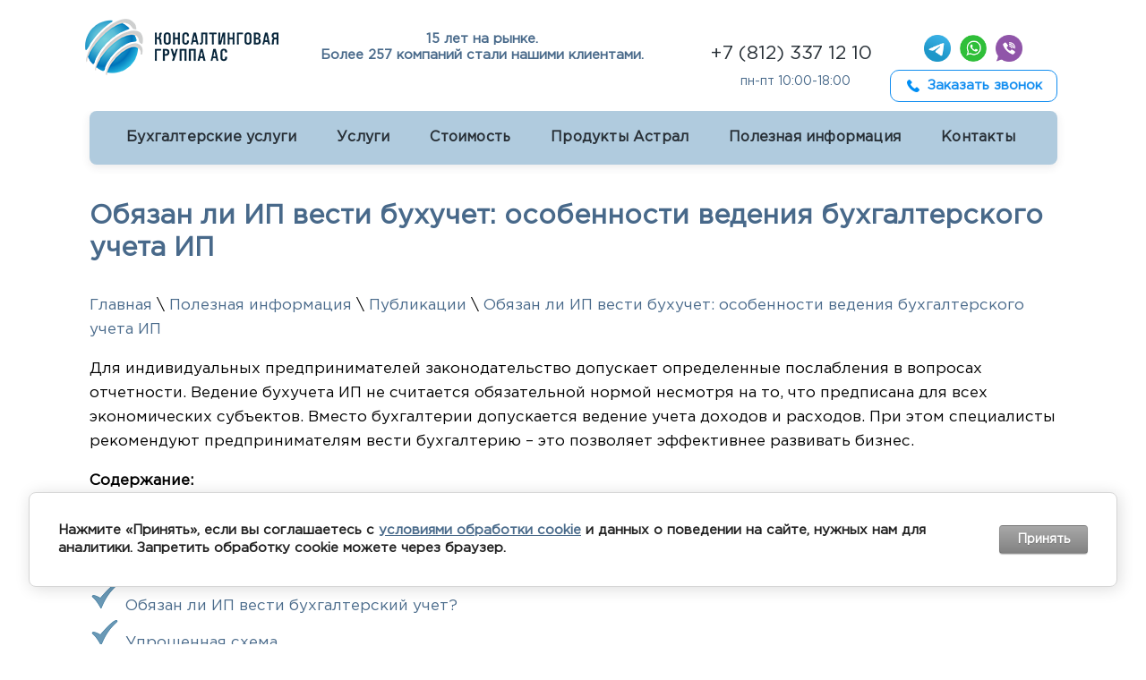

--- FILE ---
content_type: text/html; charset=utf-8
request_url: https://ac-g.ru/obyazan-li-ip-vesti-buhuchet
body_size: 14018
content:

 <!doctype html>
 
<html lang="ru">
	 
	<head>
		 
		<meta charset="utf-8">
		 
		<meta name="robots" content="all"/>
		 <title>Ведение бухучета ИП | Обязан ли ИП вести бухгалтерский учет</title> 
		<meta name="description" content="Обязан ли ИП вести бухгалтерский учет? В каких случая можно не сдавать отчетность. Особенности ведения бухгалтерского учета ИП.">
		 
		<meta name="keywords" content="Обязан ли ИП вести бухучет: особенности ведения бухгалтерского учета ИП">
		 
		<meta name="SKYPE_TOOLBAR" content="SKYPE_TOOLBAR_PARSER_COMPATIBLE">
		<meta name="viewport" content="width=device-width, height=device-height, initial-scale=1.0, maximum-scale=1.0, user-scalable=no">
	
		<link type="image/png" sizes="120x120" rel="icon" href="https://ac-g.ru/f/logo-120.png">
		<meta name="msapplication-tap-highlight" content="no"/>
		 
		<meta name="format-detection" content="telephone=no">
		 
		<meta http-equiv="x-rim-auto-match" content="none">
		 
				<link rel="canonical" href="https://ac-g.ru/obyazan-li-ip-vesti-buhuchet">
		 
				<link rel="stylesheet" href="/g/css/styles_articles_tpl.css">
		 
		<link rel="stylesheet" href="/t/v1632/images/css/styles.css">
		 
		<link rel="stylesheet" href="/t/v1632/images/css/designblock.scss.css">
		 
		<link rel="stylesheet" href="/t/v1632/images/css/s3_styles.scss.css">
		 
		<script src="/g/libs/jquery/1.10.2/jquery.min.js"></script>
		 
		<script src="/g/s3/misc/adaptiveimage/1.0.0/adaptiveimage.js"></script>
		 <meta name="google-site-verification" content="_HtSmu9_olUxrvuy0rNhAX0Wbqoh2S3VgOKiquM98wM" />
<meta name="yandex-verification" content="6238b858f7ee842a" />
<meta name="yandex-verification" content="6238b858f7ee842a" />
<meta name="yandex-verification" content="6238b858f7ee842a" />
<meta name="yandex-verification" content="5d9a8c3d0ad0c7c6" />
<meta name="google-site-verification" content="dYPdUtUoTAjBPU-P0pWlj7prvHiS0KllbzwVBdVRb2k" />

            <!-- 46b9544ffa2e5e73c3c971fe2ede35a5 -->
            <script src='/shared/s3/js/lang/ru.js'></script>
            <script src='/shared/s3/js/common.min.js'></script>
        <link rel='stylesheet' type='text/css' href='/shared/s3/css/calendar.css' /><link rel='stylesheet' type='text/css' href='/shared/highslide-4.1.13/highslide.min.css'/>
<script type='text/javascript' src='/shared/highslide-4.1.13/highslide.packed.js'></script>
<script type='text/javascript'>
hs.graphicsDir = '/shared/highslide-4.1.13/graphics/';
hs.outlineType = null;
hs.showCredits = false;
hs.lang={cssDirection:'ltr',loadingText:'Загрузка...',loadingTitle:'Кликните чтобы отменить',focusTitle:'Нажмите чтобы перенести вперёд',fullExpandTitle:'Увеличить',fullExpandText:'Полноэкранный',previousText:'Предыдущий',previousTitle:'Назад (стрелка влево)',nextText:'Далее',nextTitle:'Далее (стрелка вправо)',moveTitle:'Передвинуть',moveText:'Передвинуть',closeText:'Закрыть',closeTitle:'Закрыть (Esc)',resizeTitle:'Восстановить размер',playText:'Слайд-шоу',playTitle:'Слайд-шоу (пробел)',pauseText:'Пауза',pauseTitle:'Приостановить слайд-шоу (пробел)',number:'Изображение %1/%2',restoreTitle:'Нажмите чтобы посмотреть картинку, используйте мышь для перетаскивания. Используйте клавиши вперёд и назад'};</script>
<link rel="icon" href="/favicon.ico" type="image/x-icon">

<!--s3_require-->
<link rel="stylesheet" href="/g/basestyle/1.0.1/article/article.css" type="text/css"/>
<link rel="stylesheet" href="/g/basestyle/1.0.1/cookie.message/cookie.message.css" type="text/css"/>
<link rel="stylesheet" href="/g/basestyle/1.0.1/article/article.gray.css" type="text/css"/>
<script type="text/javascript" src="/g/basestyle/1.0.1/article/article.js" async></script>
<link rel="stylesheet" href="/g/basestyle/1.0.1/cookie.message/cookie.message.gray.css" type="text/css"/>
<script type="text/javascript" src="/g/basestyle/1.0.1/cookie.message/cookie.message.js" async></script>
<!--/s3_require-->

<!--s3_goal-->
<script src="/g/s3/goal/1.0.0/s3.goal.js"></script>
<script>new s3.Goal({map:{"202803":{"goal_id":"202803","object_id":"4759803","event":"submit","system":"metrika","label":"CALLBACK_HEADER","code":"anketa"},"203003":{"goal_id":"203003","object_id":"9301603","event":"submit","system":"metrika","label":"CALLBACK_BANNER_MAIN","code":"anketa"},"203803":{"goal_id":"203803","object_id":"4759803","event":"submit","system":"analytics","label":"header","code":"anketa"},"204003":{"goal_id":"204003","object_id":"9301603","event":"submit","system":"analytics","label":"banner","code":"anketa"}}, goals: [], ecommerce:[]});</script>
<!--/s3_goal-->

		<link rel="stylesheet" href="/g/libs/jquery-popover/0.0.3/jquery.popover.css">
		 
		<script src="/g/libs/jquery-popover/0.0.3/jquery.popover.min.js" type="text/javascript"></script>
		 
		<script src="/g/s3/misc/form/1.0.0/s3.form.js" type="text/javascript"></script>
		 
		<script src="/g/libs/jquery-bxslider/4.1.2/jquery.bxslider.min.js" type="text/javascript"></script>
		  
		<script type="text/javascript" src="/t/v1632/images/js/main.js"></script>
		  
		<!--[if lt IE 10]> <script src="/g/libs/ie9-svg-gradient/0.0.1/ie9-svg-gradient.min.js"></script> <script src="/g/libs/jquery-placeholder/2.0.7/jquery.placeholder.min.js"></script> <script src="/g/libs/jquery-textshadow/0.0.1/jquery.textshadow.min.js"></script> <script src="/g/s3/misc/ie/0.0.1/ie.js"></script> <![endif]-->
		<!--[if lt IE 9]> <script src="/g/libs/html5shiv/html5.js"></script> <![endif]-->
		   
		 
		 <!-- Global site tag (gtag.js) - Google Analytics -->
<script async src=" https://www.googletagmanager.com/gtag/js?id=UA-75975846-1"></script>
<script>
window.dataLayer = window.dataLayer || [];
function gtag(){dataLayer.push(arguments);}
gtag('js', new Date());
gtag('config', 'UA-75975846-1');
</script>
		 
		 
		 
		 <!-- Facebook Pixel Code -->
		<script>
		!function(f,b,e,v,n,t,s)
		{if(f.fbq)return;n=f.fbq=function(){n.callMethod?
		n.callMethod.apply(n,arguments):n.queue.push(arguments)};
		if(!f._fbq)f._fbq=n;n.push=n;n.loaded=!0;n.version='2.0';
		n.queue=[];t=b.createElement(e);t.async=!0;
		t.src=v;s=b.getElementsByTagName(e)[0];
		s.parentNode.insertBefore(t,s)}(window,document,'script',
		'https://connect.facebook.net/en_US/fbevents.js');
		 
		fbq('init', '1658078110937313');
		fbq('track', 'PageView');
		</script>
		<noscript>
		<img height="1" width="1"
		src="https://www.facebook.com/tr?id=1658078110937313&ev=PageView
		&noscript=1"/>
		</noscript>
		<!-- End Facebook Pixel Code -->
		
		<link rel="stylesheet" href="/t/v1632/images/newstyles.scss.css">
		<script src="https://api-maps.yandex.ru/2.1/?lang=ru_RU" type="text/javascript"></script>
		<link rel="stylesheet" href="/t/v1632/images/css/bdr_addons.scss.css">
	</head>
	 
	<body>
		 
		<div class="wrapper editorElement layer-type-wrapper" >
			  <div class="side-panel side-panel-143 widget-type-side_panel editorElement layer-type-widget widget-78" data-layers="['widget-15':['tablet-portrait':'inSide','mobile-landscape':'inSide','mobile-portrait':'inSide'],'widget-3':['tablet-portrait':'inSide','mobile-landscape':'inSide','mobile-portrait':'inSide'],'widget-2':['tablet-portrait':'inSide','mobile-landscape':'inSide','mobile-portrait':'inSide'],'widget-66':['tablet-portrait':'onTop','mobile-landscape':'onTop','mobile-portrait':'onTop'],'widget-83':['tablet-portrait':'inSide','mobile-landscape':'inSide','mobile-portrait':'inSide'],'widget-135':['mobile-landscape':'inSide','mobile-portrait':'inSide']]" data-phantom="1" data-position="left">
	<div class="side-panel-top">
		<div class="side-panel-button">
			<span class="side-panel-button-icon">
				<span class="side-panel-button-icon-line"></span>
				<span class="side-panel-button-icon-line"></span>
				<span class="side-panel-button-icon-line"></span>
			</span>
		</div>
		<div class="side-panel-top-inner" ></div>
	</div>
	<div class="side-panel-mask"></div>
	<div class="side-panel-content">
		<div class="side-panel-close"></div>		<div class="side-panel-content-inner">
			
			
				<noindex><div class="mess">
                    		<a href="https://t.me/ace20210" rel="nofolow"><img src="/d/tg.png"></a>
                    		<a href="https://wa.me/79045574808" rel="nofolow"><img src="/d/wa.png"></a>
                    		<a href="viber://chat?number=79045574808" rel="nofolow"><img src="/d/viber.png"></a>
                    	</div></noindex>
                    	
                    	<span class="worktime">пн-пт 10:00-18:00</span>
                    	
                    	
		</div>
	</div>
</div>   
			<div class="editorElement layer-type-block ui-droppable block-10" >
				<div class="editorElement layer-type-block ui-droppable block-29" >
					<div class="editorElement layer-type-block ui-droppable block-49" >
						<div class="layout column layout_30" >
							<div class="site-name widget-16 widget-type-site_name editorElement layer-type-widget">
								 <a href="/"> 						 						 						<div class="sn-wrap">  
								<div class="sn-logo">
									 
									<img src="/d/logo.png" alt="">
									 
								</div>
								   
							</div>
							 </a> 
					</div>
				</div>
				<div class="layout column layout_142" >
					<div class="editorElement layer-type-block ui-droppable block-60" >
						<p class="logoRightHeader">15 лет на рынке.<br/> Более 257 компаний стали нашими клиентами.</p>
					</div>
				</div>
				<div class="layout column layout_91" >
					<div class="editorElement layer-type-block ui-droppable block-38" >
						<div class="layout column layout_27" >
							  	<div class="phones-27 widget-15 phones-block contacts-block widget-type-contacts_phone editorElement layer-type-widget">
		<div class="inner">
			<label class="cell-icon" for="tg-phones-27">
				<div class="icon"></div>
			</label>
			<input id="tg-phones-27" class="tgl-but" type="checkbox">
			<div class="block-body-drop">
				<div class="cell-text">
					<div class="title"><div class="align-elem"></div></div>
					<div class="text_body">
						<div class="align-elem">
															<div><a class="ya-phone" href="tel:+7 (812) 337 12 10">+7 (812) 337 12 10</a></div>													</div>
					</div>
				</div>
			</div>
		</div>
	</div>
  
							  <span class="worktime">пн-пт 10:00-18:00</span>
						</div>
						<div class="layout column layout_120" >
								<noindex><div class="mess">
                    		<a href="https://t.me/ace20210" rel="nofolow"><img src="/d/tg.png"></a>
                    		<a href="https://wa.me/79045574808" rel="nofolow"><img src="/d/wa.png"></a>
                    		<a href="viber://chat?number=79045574808" rel="nofolow"><img src="/d/viber.png"></a>
                    	</div></noindex>
							  	<a class="button-120 widget-66 widget-type-button editorElement layer-type-widget" href="#"  data-api-type="popup-form" data-api-url="/-/x-api/v1/public/?method=form/postform&param[form_id]=4759803&param[tpl]=wm.form.popup
	.tpl&placeholder=title&tit_en=1&sh_err_msg=0&ic_en=0" data-wr-class="popover-wrap-120"><span>Заказать звонок</span></a>
  
						</div>
							</div>
</div>
</div>
</div>
</div>
<div class="editorElement layer-type-block ui-droppable block-3" >
	<div class="widget-2 horizontal menu-3 wm-widget-menu widget-type-menu_horizontal editorElement layer-type-widget" data-screen-button="more" data-responsive-tl="button" data-responsive-tp="button" data-responsive-ml="columned" data-more-text="..." data-child-icons="0">
		 
		<div class="menu-button">
			Меню
		</div>
		 
		<div class="menu-scroll">
		<ul>

<li class="menu-item first-level"><a href="/" class=""><span class="menu-item-text">Бухгалтерские услуги</span></a>
	<ul class="level-2" style="">
		<li><a href="/bukhgalterskoe-obsluzhivanie">Бухгалтерское обслуживание</a>
			<ul class="level-3">
			<li><a href="/buhgalterskoe-obsluzhivanie-ooo">Бухгалтерское обслуживание ООО</a></li>
			<li><a href="/buhgalterskoe-obsluzhivanie-ip">Бухгалтерское обслуживание ИП</a></li>
			</ul>
		</li>
		<li class="opened active"><a href="/bukhgalterskiy-autsorsing">Бухгалтерский аутсорсинг</a></li>
		<li><a href="/vedenie-bukhgalterskogo-ucheta">Ведение бухгалтерского учета</a>
		<ul class="level-3 ">
			<li class="level-3__item"><a href="/vedenie-buhgalterskogo-ucheta-ooo">Ведение бухгалтерского учета ООО</a></li>
			<li class="level-3__item"><a href="/vedenie-buhgalterskogo-ucheta-ip">Ведение бухгалтерского учета ИП</a></li>
			</ul></li>
		<li><a href="/buhgalterskaya-otchetnost">Бухгалтерская отчетность</a>
			<ul class="level-3 ">
			<li class="level-3__item"><a href="/nulevaya-otchetnost">Нулевая отчетность</a></li>
			<li class="level-3__item"><a href="/otchetnost-ooo">Отчетность ООО</a></li>
			</ul>
		</li>
		<li><a href="/konsultaciya-buhgaltera">Консультация бухгалтера</a>
			<ul class="level-3 ">
			<li class="level-3__item"><a href="/kak-vybrat-sistemu-nalogooblozheniya">Как выбрать систему налогообложения</a></li>
			<li class="level-3__item"><a href="/nalogovaya-konsultaciya">Налоговая консультация</a></li>
			</ul>
		</li>
		<li><a href="/vosstanovlenie-buhgalterskogo-ucheta">Восстановление бухгалтерского учета</a></li>
		<li><a href="/buhgalter-udalenno">Бухгалтер удаленно</a></li>
		<li><a href="/buhgalter-dlya-marketplejsov">Бухгалтер для маркетплейсов</a></li>
	</ul>
</li>
<li class="menu-item first-level"><a href="/"><span class="menu-item-text">Услуги</span></a><!--noindex-->
	<ul class="level-2" style="">
		<li><a href="/">Бухгалтерские услуги</a></li>
		<li><a href="/konsultatsii-audit">Аудит и консалтинг</a>
			<ul class="level-3 ">
					<li class="level-3__item"><a href="/testirovaniye-bukhgalterskogo-personala">Тестирование бухгалтерского персонала</a></li>
					<li class="level-3__item"><a href="/sverka-raschetov-po-nalogam-i-sboram-s-nalogovoy-ifns">Сверка расчетов по налогам и сборам с налоговой ИФНС</a></li>
					<li class="level-3__item"><a href="/audit">Аудит</a></li>
					<li class="level-3__item"><a href="/obyazatelnyj-audit">Обязательный аудит</a></li>
			</ul>
		</li>
		<li><a href="/registraciya-predpriyatij">Регистрация предприятий</a></li>
		<li><a href="/yuridicheskoe-obsluzhivanie-organizacij">Юридическое обслуживание организаций</a></li><!--/noindex-->
	</ul>
</li>
<li class="menu-item first-level"><a href="/stoimostuslug"><span class="menu-item-text">Стоимость</span></a></li>
<li class="menu-item first-level"><a href="/producty-astral"><span class="menu-item-text">Продукты Астрал</span></a>
	<ul class="level-2" style="">
		<li><a href="/astral-otchet">Астрал Отчет</a></li>
		<li><a href="/astral-et">Астрал-ЭТ</a></li>
		<li><a href="/astral-skrin">Астрал.СКРИН</a></li>
		<li><a href="/astral-online">Астрал Онлайн</a></li>
		<li><a href="/astral-otchet-new">Новый Астрал Отчет</a></li>
		<li><a href="/astral-ofd">Астрал.ОФД</a></li>
	</ul>
</li>
<li class="menu-item first-level"><a href="/poleznoe"><span class="menu-item-text">Полезная информация</span></a>
	<ul class="level-2" style="">
		<li><a href="/poleznyessylki">ПОЛЕЗНЫЕ ССЫЛКИ</a></li>
		<li><a href="/nashi-seminary">НАШИ СЕМИНАРЫ</a></li>
		<li><a href="https://ac-g.ru/publikatsii">ПУБЛИКАЦИИ</a></li>
	</ul>
</li>
<li class="menu-item first-level"><a href="https://ac-g.ru/kontakty"><span class="menu-item-text">Kонтакты</span></a></li>
<li class="more-button first-level disabled" data-trigger="hover" style=""><a href="#"><span>...</span></a><ul style=""></ul></li>

</ul>
		</div>
		 
	</div>
	    
</div>
<div class="editorElement layer-type-block ui-droppable block-33" >
		
	<div class="layout column layout_149" >
		<div class="editorElement layer-type-block ui-droppable block-61" >
			<h1 class="h1 widget-43 widget-type-h1 editorElement layer-type-widget">
				Обязан ли ИП вести бухучет: особенности ведения бухгалтерского учета ИП
			</h1>
			<article class="content-127 content widget-70 widget-type-content editorElement layer-type-widget">
				<ol class="page-path" itemscope itemtype="http://schema.org/BreadcrumbList"><li itemprop="itemListElement" itemscope itemtype="http://schema.org/ListItem"><a href="/"  itemprop="item"><span itemprop="name">Главная</span></a><meta itemprop="position" content="1" /></li> \ <li itemprop="itemListElement" itemscope itemtype="http://schema.org/ListItem"><a href="/poleznoe"  itemprop="item"><span itemprop="name">Полезная информация</span></a><meta itemprop="position" content="2" /></li> \ <li itemprop="itemListElement" itemscope itemtype="http://schema.org/ListItem"><a href="/publikatsii"  itemprop="item"><span itemprop="name">Публикации</span></a><meta itemprop="position" content="3" /></li> \ <li><span>Обязан ли ИП вести бухучет: особенности ведения бухгалтерского учета ИП</span></ol>


	<p>Для индивидуальных предпринимателей законодательство допускает определенные послабления в вопросах отчетности. Ведение бухучета ИП не считается обязательной нормой несмотря на то, что предписана для всех экономических субъектов. Вместо бухгалтерии допускается ведение учета доходов и расходов. При этом специалисты рекомендуют предпринимателям вести бухгалтерию &ndash; это позволяет эффективнее развивать бизнес.</p>

<p><strong>Содержание:</strong></p>

<ul style="list-style-image: url('/d/preim-acg.png')">
	<li><a href="#organizaciya-buxgalterskogo-ucheta-ip">Организация бухгалтерского учета ИП</a></li>
	<li><a href="#vedenie-knigi-doxodov-i-rasxodov">Ведение книги доходов и расходов</a></li>
	<li><a href="#obyazan-li-ip-vesti-buxgalterskij-uchet">Обязан ли ИП вести бухгалтерский учет?</a></li>
	<li><a href="#uproshhennaya-sxema">Упрощенная схема</a></li>
	<li><a href="#buxuchet-na-osno">Бухучет на ОСНО</a></li>
	<li><a href="#otchetnost-na-esxn">Отчетность на ЕСХН</a></li>
	<li><a href="#patent">Патент</a></li>
	<li><a href="#vedenie-buxucheta-po-sobstvennoj-iniciative">Ведение бухучета по собственной инициативе</a></li>
</ul>

<h2 id="organizaciya-buxgalterskogo-ucheta-ip">Организация бухгалтерского учета ИП</h2>

<p>Вопрос об организации бухучета для ИП важен также, как и для компаний. Уже на этапе планирования своего бизнеса индивидуальный предприниматель должен решить ряд задач:</p>

<ul style="list-style-image: url('/d/preim-acg.png')">
	<li>подобрать систему налогообложения, которая будет соответствовать выбранному виду деятельности и не обременять повышенными ставками;</li>
	<li>в соответствии с выбранным вариантом уплаты налогов организовать отчетность, соблюдение сроков подачи и уплаты, а также получение налоговых льгот.</li>
</ul>

<p>На выбор системы налогообложения после регистрации предпринимательской деятельности отводится всего 30 дней. За это время допускается переход на упрощенную схему. Дальнейшее изменение &ndash; процедура сложная и неудобная. При этом нарушение сроков и порядка отчетности приводит к штрафам, существенно влияющим на дальнейшее развитие бизнеса.</p>

<p>Обращают внимание и на сложность ведения бухгалтерии предпринимателем. Ключевая проблема заключается в имуществе, которое используется им для ведения своей деятельности. Если описывать таковое по аналогии с ООО, то даже домашняя собака может стать животным на откорме, а семья &ndash; наемными работниками.</p>

<p>С учетом данных факторов бухгалтерское ведение учета предпринимателя не является обязательным. При этом налоговая может запрашивать регистры учета и ряд других документов, однако в этом случае требования обычно игнорируются.</p>

<div style="background-color: #d9cfd3; border-radius: 10px; padding: 5px; border-left: 5px solid #6a99b6; width: 80%; margin: 0% 10% 0% 10%;">
<p>Обязательно осуществляется налоговый учет доходов и расходов, а также налогооблагаемых объектов. Вся отчетность ИП ведется с учетом выбранной системы налогообложения.</p>
</div>

<p>В организационном плане у предпринимателя есть три варианта действий:</p>

<ul style="list-style-image: url('/d/preim-acg.png')">
	<li>вести налоговый учет самостоятельно;</li>
	<li>нанять штатного бухгалтера;</li>
	<li>передать отчетность на аутсорсинг в специализированную фирму.</li>
</ul>

<p>Наем штатного работника может подразумевать неоправданно высокие расходы на его содержание. Особенно это ощущается при небольших объемах бизнеса и немногочисленных операциях. Самостоятельное ведение учета требует времени и соответствующих знаний &ndash; недостаточно просто сидеть с калькулятором, придется изучать все сопутствующие законы.</p>

<p>Оптимальным вариантом считается привлечение стороннего специалиста. Для начинающего предпринимателя это дает возможность сразу получить квалифицированную налоговую консультацию, нередко бесплатную, после чего он сможет корректно организовать свой бизнес. В дальнейшем сотрудничество со специализированной фирмой помогает сосредоточиться на ведении бизнеса, доверив документооборот специалистам.</p>

<h2 id="vedenie-knigi-doxodov-i-rasxodov">Ведение книги доходов и расходов</h2>

<p>Ведение учета расходов и доходов осуществляется по следующим принципам:</p>

<ul style="list-style-image: url('/d/preim-acg.png')">
	<li>все записи делаются на русском языке;</li>
	<li>для каждого налогового года составляется своя книга;</li>
	<li>все хозяйственные операции фиксируются в полной мере;</li>
	<li>записи должны быть достоверными, вноситься в хронологическом порядке и непрерывно;</li>
	<li>каждая запись должна основываться на соответствующем ей первичном документе;</li>
	<li>исправления должны быть документально оправданы, подтверждаться подписью предпринимателя и датой внесения.</li>
</ul>

<p>Книга доходов и расходов может вестись на бумажном или электронном носителе. Во втором случае документ перед сдачей распечатывается, прошивается и пронумеровывается.</p>

<h2 id="obyazan-li-ip-vesti-buxgalterskij-uchet">Обязан ли ИП вести бухгалтерский учет?</h2>

<p>Вопрос о том, должен ли ИП вести бухгалтерский учет, решается однозначно &ndash; прямой такой обязанности не существует. Хотя предпринимательская деятельность и относится к экономической, она исключается из перечня субъектов с обязательной бухгалтерией. Вместо этого ИП ведет налоговый учет расходов и доходов.</p>

<p>Для предпринимателя в зависимости от деятельности по ОКВЭД и ее масштаба доступны следующие варианты налогообложения:</p>

<ul style="list-style-image: url('/d/preim-acg.png')">
	<li>УСН;</li>
	<li>ОСНО;</li>
	<li>ЕСХН;</li>
	<li>ПСН.</li>
</ul>

<p>Каждый режим предполагает свою специфику отношений с контролирующими органами. Выбрать оптимальный вариант и корректно организовать документооборот могут помочь квалифицированные специалисты.</p>

<h3 id="uproshhennaya-sxema">Упрощенная схема</h3>

<p>Статья 346.24 НК РФ предписывает предпринимателям на УСН обязательное ведение книги учета доходов и расходов. В ней фиксируются все финансовые операции, позволяющие рассчитать налогооблагаемую базу. Поскольку обязательное условие соблюдается &ndash; ИП ведет налоговый учет &ndash; составлять бухгалтерскую отчетность не требуется.</p>

<h3 id="buxuchet-na-osno">Бухучет на ОСНО</h3>

<p>На ОСНО ситуация с бухучетом аналогично упрощенной схеме. По статье 54 НК РФ ИП также должны вести учет доходов и расходов по своей финансовой деятельности. Соответственно от бухгалтерской отчетности они освобождены.</p>

<h3 id="otchetnost-na-esxn">Отчетность на ЕСХН</h3>

<p>Статья 346.5 НК РФ предписывает предпринимателям на ЕСХН определять налогооблагаемую базу по книге учета доходов и расходов. С января 2019 ИП на ЕСХН обязаны уплачивать НДС и для учета соответствующих операций ведут книгу покупок и продаж, а также оформляют счета-фактуры. При этом сельхозпроизводитель вправе применить налоговую льготу к своей деятельности и не уплачивать НДС. В любом случае фиксирование доходов и финансовых операций освобождает его от ведения бухучета.</p>

<h3 id="patent">Патент</h3>

<p>Предприниматели на патентном налогообложении также не ведут бухучет. В соответствии со статьей 346.53 НК РФ они ведут налоговый, по которому и осуществляют платежи. Отсутствие необходимости оформлять бухгалтерию и соответствующие декларации освобождает ИП от сдачи бухгалтерской отчетности в контролирующие органы.</p>

<h2 id="vedenie-buxucheta-po-sobstvennoj-iniciative">Ведение бухучета по собственной инициативе</h2>

<p>Многие предприниматели, несмотря на необязательность ведения бухгалтерского учета, организовывают бухучет по собственной инициативе. Это позволяет составлять отчетность, наглядно отражающую финансовое состояние дел.</p>

<p>Такие сведения полезны для внутренних потребителей, к примеру, собственников бизнеса или сотрудников. Также финансовая информация может заинтересовать потенциальных партнеров &ndash; инвесторов, кредиторов, контрагентов. При этом и сами предприниматели получают сведения, на основе которых могут принимать определенные решения и планировать дальнейшую деятельность.</p>

<p>Если ИП не ведет бухучет, он может столкнуться со следующими трудностями:</p>

<ul style="list-style-image: url('/d/preim-acg.png')">
	<li>отказ в кредитовании и инвестировании;</li>
	<li>нежелание контрагентов продолжать или начинать сотрудничество;</li>
	<li>сложность контроля за дебиторско-кредиторской задолженностью;</li>
	<li>сложность анализа финансовой деятельности и результатов принятых решений;</li>
	<li>невозможность эффективного контроля над бизнесом и рядом внутренних процессов.</li>
</ul>

<p>Предприниматель вправе не только вести бухучет по собственной инициативе, но и сдавать отчетность в ФНС. Это может понадобиться для получения подтверждения контролирующих органов, к примеру, если ИП входит в состав более сложной структуры с четким внутренним контролем финансовой деятельности.</p>

<table>
	<tbody>
		<tr>
			<td>
			<div style="background-color: #d9cfd3; border-radius: 10px; padding: 5px; border-left: 5px solid #6a99b6; width: 80%; margin: 0% 10% 0% 10%;"><a href="/vedenie-buhgalterskogo-ucheta-ip">Ведение бухгалтерского учета ИП</a></div>
			</td>
			<td>
			<div style="background-color: #d9cfd3; border-radius: 10px; padding: 5px; border-left: 5px solid #6a99b6; width: 80%; margin: 0% 10% 0% 10%;"><a href="/buhgalterskoe-obsluzhivanie-ip">Бухгалтерское обслуживание ИП</a></div>
			</td>
		</tr>
	</tbody>
</table>

<p>Контролирующие органы не могут отказать в приеме таких документов. Однако нужно понимать, что такая документация должна быть представлена по утвержденной форме по каждому кварталу и периоду. В случае необходимости с этим вопросом лучше обращаться к специалистам.</p>



</article>
			<div class="editorElement layer-type-block ui-droppable block-34" >
				        
			</div>
		</div>
	</div>
</div>


<div class="editorElement layer-type-block ui-droppable block-90" >
	<nav class="menu-columns-wrap menuColumns menu-col-151 widget-135 wm-widget-menu widget-type-menu_columns editorElement layer-type-widget" data-columns="5,3,3,2,1" data-has_delimiters="1,0">
		    <ul class="menu-columns-items"><li class="menu-item"><a href="https://ac-g.ru/bukhgalterskoe-obsluzhivanie" ><span class="menu-item-text">Бухгалтерское обслуживание</span></a></li><li class="menu-item"><a href="https://ac-g.ru/bukhgalterskiy-autsorsing" ><span class="menu-item-text">Бухгалтерский аутсорсинг</span></a></li><li class="menu-item"><a href="https://ac-g.ru/vedenie-bukhgalterskogo-ucheta" ><span class="menu-item-text">Ведение бухгалтерского учета</span></a></li><li class="menu-item"><a href="https://ac-g.ru/buhgalterskaya-otchetnost" ><span class="menu-item-text">Бухгалтерская отчетность</span></a></li><li class="menu-item"><a href="/otzyvy-o-nashey-rabote" ><span class="menu-item-text">Отзывы о нашей работе</span></a></li></ul> 
		<div class="menu-columns-content"></div>
		 
	</nav>
</div>
<div id="map"></div>

<script>
ymaps.ready(function () {
    var myMap = new ymaps.Map('map', {
            center: [59.871455, 30.317503],
            zoom: 17,
        }, {
            searchControlProvider: 'yandex#search'
        }),

        // Создаём макет содержимого.
        MyIconContentLayout = ymaps.templateLayoutFactory.createClass(
            '<div style="color: #FFFFFF; font-weight: bold;">$[properties.iconContent]</div>'
        ),

        myPlacemark = new ymaps.Placemark(myMap.getCenter(), {
            iconContent: 'Санкт-Петербург, Кузнецовская ул., дом 19'
        }, {
			balloonPanelMaxMapArea: 0,
			draggable: "true",
			preset: "islands#blueStretchyIcon"
        })

    myMap.geoObjects.add(myPlacemark);
});
</script>

<div class="footer">
	<div class="footer-menu">
		<div class="counters"><!-- Yandex.Metrika counter -->
<script type="text/javascript" >
   (function(m,e,t,r,i,k,a){m[i]=m[i]||function(){(m[i].a=m[i].a||[]).push(arguments)};
   m[i].l=1*new Date();k=e.createElement(t),a=e.getElementsByTagName(t)[0],k.async=1,k.src=r,a.parentNode.insertBefore(k,a)})
   (window, document, "script", "https://mc.yandex.ru/metrika/tag.js", "ym");

   ym(34110565, "init", {
        clickmap:true,
        trackLinks:true,
        accurateTrackBounce:true,
        webvisor:true
   });
</script>
<noscript><div><img src="https://mc.yandex.ru/watch/34110565" style="position:absolute; left:-9999px;" alt="" /></div></noscript>
<!-- /Yandex.Metrika counter -->
<script src="//code-ya.jivosite.com/widget/Tyy8sGC5rK" async></script>
<meta name="yandex-verification" content="2843fe910c07318c" />
<!--__INFO2026-01-22 02:01:22INFO__-->
</div>
		<ul><li><a href="/" >Бухгалтерские услуги</a></li><li><a href="/" >Услуги</a></li><li><a href="/stoimostuslug" >Стоимость</a></li><li><a href="/producty-astral" >Продукты Астрал</a></li><li class="opened"><a href="/poleznoe" >Полезная информация</a></li><li><a href="https://ac-g.ru/kontakty" >Kонтакты</a></li></ul>		<ul><li><a href="https://ac-g.ru/bukhgalterskoe-obsluzhivanie" >Бухгалтерское обслуживание</a></li><li><a href="https://ac-g.ru/bukhgalterskiy-autsorsing" >Бухгалтерский аутсорсинг</a></li><li><a href="https://ac-g.ru/vedenie-bukhgalterskogo-ucheta" >Ведение бухгалтерского учета</a></li><li><a href="https://ac-g.ru/buhgalterskaya-otchetnost" >Бухгалтерская отчетность</a></li><li><a href="/otzyvy-o-nashey-rabote" >Отзывы о нашей работе</a></li></ul>			</div>
	<div class="footer-address-holder">
        <p class="footer-phone">+7 (812) 337 12 10</p>
        <p class="footer-email">3371210@gmail.com</p>
        <p class="footer-address">Санкт-Петербург,
Кузнецовская, дом 19</p>
        <p><a href="/privacy-policy">Политика конфиденциальности</a></p>
        <p class="footer-copyright">© 2001—2025 «Ac-g.ru» | <a href="/sitemap.html">Карта сайта</a><br>Любое использование материалов сайта<br>без письменного разрешения ООО "Ac-g.ru" запрещено.</p>
    </div>
</div>
</div>

<script>
window.onload = function() {
Onicon("Onicon:offlineForm-send", function(){
yaCounter34110565.reachGoal('order_onicon');
console.log(1);
});
};
$('.menu-3 .menu-scroll > ul > li.menu-item > a').each(function(){
	if ( $(this).text() == "О компании" || $(this).text() == "Контакты" ) {
		$(this).parent().remove();
	}
});
</script>

<div class="up"><a class="link-top" href="#"><div class="scrollTop"><script src="/t/v1632/images/topbuttom.js"></script></div></a></div>

<!-- assets.bottom -->
<!-- </noscript></script></style> -->
<script src="/my/s3/js/site.min.js?1768978399" ></script>
<script src="/my/s3/js/site/defender.min.js?1768978399" ></script>
<script src="https://cp.onicon.ru/loader/53c8cddb72d22cd0070000c6.js" data-auto async></script>
<script >/*<![CDATA[*/
var megacounter_key="5cf33765f372f5db2e45ff2bae0fd6c8";
(function(d){
    var s = d.createElement("script");
    s.src = "//counter.megagroup.ru/loader.js?"+new Date().getTime();
    s.async = true;
    d.getElementsByTagName("head")[0].appendChild(s);
})(document);
/*]]>*/</script>


					<!--noindex-->
		<div id="s3-cookie-message" class="s3-cookie-message-wrap">
			<div class="s3-cookie-message">
				<div class="s3-cookie-message__text">
					<b>Нажмите &laquo;Принять&raquo;, если вы соглашаетесь с <a href="/privacy-policy#cookie">условиями обработки cookie</a> и данных о поведении на сайте, нужных нам для аналитики. Запретить обработку cookie можете через браузер.</b>
				</div>
				<div class="s3-cookie-message__btn">
					<div id="s3-cookie-message__btn" class="g-button">
						Принять
					</div>
				</div>
			</div>
		</div>
		<!--/noindex-->
	
<script >/*<![CDATA[*/
$ite.start({"sid":120918,"vid":1633275,"aid":8284,"stid":4,"cp":21,"active":true,"domain":"ac-g.ru","lang":"ru","trusted":false,"debug":false,"captcha":3,"onetap":[{"provider":"vkontakte","provider_id":"51959816","code_verifier":"GN4UYjONU2T1jg5iz3EMMODN1YEYAQNhTYTxWAGzjyZ"}]});
/*]]>*/</script>
<!-- /assets.bottom -->
</body>
 
</html>

--- FILE ---
content_type: text/css
request_url: https://ac-g.ru/t/v1632/images/css/styles.css
body_size: 25289
content:
@import "fonts.css";
html{font-family:sans-serif;-ms-text-size-adjust:100%;-webkit-text-size-adjust:100%;}body{margin:0;background: #fff;}body::before{content:""; height: 1px; display: block; margin-top: -1px;}article,aside,details,figcaption,figure,footer,header,hgroup,main,menu,nav,section,summary{display:block}audio,canvas,progress,video{display:inline-block;vertical-align:baseline}audio:not([controls]){display:none;height:0}[hidden],template{display:none}a{background-color:transparent;color:inherit;}a:active,a:hover{outline:0}abbr[title]{border-bottom:1px dotted}b,strong{font-weight:bold}dfn{font-style:italic}h1{margin: 0; font-size: inherit; font-weight: inherit;}mark{background:#ff0;color:#000}small{font-size:80%}sub,sup{font-size:75%;line-height:0;position:relative;vertical-align:baseline}sup{top:-0.5em}sub{bottom:-0.25em}img{border:0}svg:not(:root){overflow:hidden}figure{margin:1em 40px}hr{box-sizing:content-box;height:0}pre{overflow:auto}code,kbd,pre,samp{font-family:monospace,monospace;font-size:1em}button,input,optgroup,select,textarea{color:#000;font:inherit;margin:0}button{overflow:visible}button,select{text-transform:none}button,html input[type="button"],input[type="reset"],input[type="submit"]{-webkit-appearance:button;cursor:pointer}button[disabled],html input[disabled]{cursor:default}button::-moz-focus-inner,input::-moz-focus-inner{border:0;padding:0}input{line-height:normal}input[type="checkbox"],input[type="radio"]{box-sizing:border-box;padding:0}input[type="number"]::-webkit-inner-spin-button,input[type="number"]::-webkit-outer-spin-button{height:auto}input[type="search"]{-webkit-appearance:textfield;box-sizing:content-box}input[type="search"]::-webkit-search-cancel-button,input[type="search"]::-webkit-search-decoration{-webkit-appearance:none}fieldset{border:1px solid silver;margin:0 2px;padding:.35em .625em .75em}legend{border:0;padding:0}textarea{overflow:auto}optgroup{font-weight:bold}table{border-collapse:collapse;border-spacing:0}
body.noscroll {overflow: hidden !important;}


.owl-carousel,.owl-carousel .owl-item{-webkit-tap-highlight-color:transparent;position:relative}.owl-carousel{display:none;width:100%;z-index:1}.owl-carousel .owl-stage{position:relative;-ms-touch-action:pan-Y;touch-action:manipulation;-moz-backface-visibility:hidden}.owl-carousel .owl-stage:after{content:".";display:block;clear:both;visibility:hidden;line-height:0;height:0}.owl-carousel .owl-stage-outer{position:relative;overflow:hidden;-webkit-transform:translate3d(0,0,0)}.owl-carousel .owl-item,.owl-carousel .owl-wrapper{-webkit-backface-visibility:hidden;-moz-backface-visibility:hidden;-ms-backface-visibility:hidden;-webkit-transform:translate3d(0,0,0);-moz-transform:translate3d(0,0,0);-ms-transform:translate3d(0,0,0)}.owl-carousel .owl-item{min-height:1px;float:left;-webkit-backface-visibility:hidden;-webkit-touch-callout:none}.owl-carousel .owl-item img{display:block;width:100%}.owl-carousel .owl-dots.disabled,.owl-carousel .owl-nav.disabled{display:none}.no-js .owl-carousel,.owl-carousel.owl-loaded{display:block}.owl-carousel .owl-dot,.owl-carousel .owl-nav .owl-next,.owl-carousel .owl-nav .owl-prev{cursor:pointer;-webkit-user-select:none;-khtml-user-select:none;-moz-user-select:none;-ms-user-select:none;user-select:none}.owl-carousel .owl-nav button.owl-next,.owl-carousel .owl-nav button.owl-prev,.owl-carousel button.owl-dot{background:0 0;color:inherit;border:none;padding:0!important;font:inherit}.owl-carousel.owl-loading{opacity:0;display:block}.owl-carousel.owl-hidden{opacity:0}.owl-carousel.owl-refresh .owl-item{visibility:hidden}.owl-carousel.owl-drag .owl-item{-ms-touch-action:pan-y;touch-action:pan-y;-webkit-user-select:none;-moz-user-select:none;-ms-user-select:none;user-select:none}.owl-carousel.owl-grab{cursor:move;cursor:grab}.owl-carousel.owl-rtl{direction:rtl}.owl-carousel.owl-rtl .owl-item{float:right}.owl-carousel .animated{animation-duration:1s;animation-fill-mode:both}.owl-carousel .owl-animated-in{z-index:0}.owl-carousel .owl-animated-out{z-index:1}.owl-carousel .fadeOut{animation-name:fadeOut}@keyframes fadeOut{0%{opacity:1}100%{opacity:0}}.owl-height{transition:height .5s ease-in-out}.owl-carousel .owl-item .owl-lazy{opacity:0;transition:opacity .4s ease}.owl-carousel .owl-item .owl-lazy:not([src]),.owl-carousel .owl-item .owl-lazy[src^=""]{max-height:0}.owl-carousel .owl-item img.owl-lazy{transform-style:preserve-3d}.owl-carousel .owl-video-wrapper{position:relative;height:100%;background:#000}.owl-carousel .owl-video-play-icon{position:absolute;height:80px;width:80px;left:50%;top:50%;margin-left:-40px;margin-top:-40px;background:url(owl.video.play.png) no-repeat;cursor:pointer;z-index:1;-webkit-backface-visibility:hidden;transition:transform .1s ease}.owl-carousel .owl-video-play-icon:hover{-ms-transform:scale(1.3,1.3);transform:scale(1.3,1.3)}.owl-carousel .owl-video-playing .owl-video-play-icon,.owl-carousel .owl-video-playing .owl-video-tn{display:none}.owl-carousel .owl-video-tn{opacity:0;height:100%;background-position:center center;background-repeat:no-repeat;background-size:contain;transition:opacity .4s ease}.owl-carousel .owl-video-frame{position:relative;z-index:1;height:100%;width:100%}


.removed, .hidden { display: none !important;}
.editorElement, .layout {
	box-sizing: border-box;
	padding-top: .02px;
	padding-bottom: .02px;
}
.form-preview-first {line-height: 86%;}
.mess {margin: -5px 0 5px; width:100%; display: flex; justify-content: center; align-items: center;}
.mess a {margin: 0 5px;}
.mess a img {height:30px;}
.worktime {margin: 10px 0 0 0; font-size: 14px;text-align: center; display: block; color: #48698a;}

.editorElement { word-wrap: break-word;}
.vertical-middle {white-space: nowrap;}
.vertical-middle>* {white-space: normal;display: inline-block;vertical-align: middle;}
.vertical-middle::after {height: 100%;width: 0;display: inline-block;vertical-align: middle;content: "";}
.wrapper {margin: 0 auto;height: auto !important;height: 100%;min-height: 100%;min-height: 100vh;overflow: hidden;max-width: 100%;}
.wrapper > * { max-width: 100%; }
.editorElement .removed+.delimiter, .editorElement .delimiter:first-child {display: none;}
.wm-input-default {border: none; background: none; padding: 0;}
/* tooltip */
@keyframes show_hide {
	0% { left:85%; opacity: 0; width: auto; height: auto; padding: 5px 10px; font-size: 12px;}
	20% { left: 100%; opacity: 1; width: auto; height: auto; padding: 5px 10px; font-size: 12px;}
	100% { left: 100%; opacity: 1; width: auto; height: auto; padding: 5px 10px; font-size: 12px;}
}
@keyframes show_hide_after {
	0% {width: 5px; height: 5px;}
	100% {width: 5px; height: 5px;}
}
/* tooltip for horizontal */
@keyframes horizontal_show_hide {
	0% { top:95%; opacity: 0; width: 100%; height: auto; padding: 5px 10px; font-size: 12px;}
	20% { top: 100%; opacity: 1; width: 100%; height: auto; padding: 5px 10px; font-size: 12px;}
	100% { top: 100%; opacity: 1; width: 100%; height: auto; padding: 5px 10px; font-size: 12px;}
}
.wm-tooltip {display: none;position: absolute;z-index:100;top: 100%;left: 0;background: #FBFDDD;color: #CA3841;padding: 5px 10px;border-radius: 3px;box-shadow: 1px 2px 3px rgba(0,0,0,.3); white-space: normal; box-sizing: border-box;}
.wm-tooltip::after {content: "";font-size: 0;background: inherit;width: 5px;height: 5px;position: absolute;top: 0;left: 50%;margin: -2px 0 0;box-shadow: 0 1px 0 rgba(0,0,0,.1), 0 2px 0 rgba(0,0,0,.1);transform: rotate(45deg);}
.error .wm-tooltip {display: block;padding: 0;font-size: 0;animation: horizontal_show_hide 4s;}
.error .wm-tooltip::after {left:50%; top:0; margin: -2px 0 0; box-shadow: 0 -1px 0 rgba(0,0,0,.1), 0 -2px 0 rgba(0,0,0,.1); width: 0;height: 0;animation: show_hide_after 4s;}
.horizontal_mode .wm-tooltip {top: 100%; left: 0; width: 100%; white-space: normal; margin: 5px 0 0; text-align: center;}
.horizontal_mode .wm-tooltip::after {left: 50%; top: 0; margin: -2px 0 0; box-shadow: 0 -1px 0 rgba(0,0,0,.1), 0 -2px 0 rgba(0,0,0,.1);}
.error .horizontal_mode .wm-tooltip, .horizontal_mode .error .wm-tooltip {animation: horizontal_show_hide 4s;}
@media all and (max-width: 960px) {
	.wm-tooltip {top: 100%; left: 0; width: 100%; white-space: normal; margin: 5px 0 0; text-align: center;}
	.wm-tooltip::after {left: 50%; top: 0; margin: -2px 0 0; box-shadow: 0 -1px 0 rgba(0,0,0,.1), 0 -2px 0 rgba(0,0,0,.1);}
	.error .wm-tooltip {animation: horizontal_show_hide 4s;}
}

.page-path + .g-submenu {
  margin: 30px 0 30px;
  padding: 0;
  border: 0;
  display: flex;
  flex-wrap: wrap; }

.page-path + .g-submenu li {
  width: calc(25% - 20px);
  margin: 0 20px 10px 0; }

.page-path + .g-submenu li a {
  line-height: 90%;
  text-align: center;
  padding: 0 10px;
  box-sizing: border-box;
  display: flex;
  width: 100%; color: #000;
  height: 48px;line-heigh: 125%;
  border-radius: 4px;
  background: #d9cfd3;
  text-decoration: none;
  justify-content: center;
  align-items: center;
  font-size: 15px; }

.page-path + .g-submenu li a:hover {
  color: #000;
  background: ##b0cbde; }
table.table0 td, table.table1 td, table.table2 td, table.table2 th {
	padding:5px;
	border:1px solid #dedede;
	vertical-align:top;
}
table.table0 td { border:none; }
table.table2 th {
	padding:8px 5px;
	background:#eb3c3c;
	border:1px solid #dedede;
	font-weight:normal;
	text-align:left;
	color:#fff;
}
.for-mobile-view { overflow: auto; }
.side-panel,
.side-panel-button,
.side-panel-mask,
.side-panel-content { display: none;}

.align-elem{
	flex-grow:1;
}

html.mobile div{
	background-attachment: scroll;
}

body { background: #ffffff; z-index: 2; font-family: Arial, Helvetica, sans-serif;}
.wrapper { position: relative; z-index: 3; font-family: Arial, Helvetica, sans-serif; line-height: 1.2; letter-spacing: 0; color: #000000; font-style: normal; text-align: center; text-transform: none; text-decoration: none; font-size: 12px; display: block; -webkit-flex-direction: column; -moz-flex-direction: column; flex-direction: column;}
.block-96 { margin: 0; border: none; position: relative; top: 0; left: 0; width: auto; min-height: 0; background: #f2f7fd; z-index: 7; text-align: left; right: 0; -webkit-border-radius: none; -moz-border-radius: none; border-radius: none; display: block; -webkit-justify-content: flex-start; -moz-justify-content: flex-start; justify-content: flex-start; padding-top: 0.02px; padding-bottom: 0.02px; text-indent: 0; text-decoration: none; -webkit-flex-direction: column; -moz-flex-direction: column; flex-direction: column;}
.block-97 { margin: 0 auto; position: relative; top: 0; left: 0; width: 1160px; min-height: 0; z-index: 1; text-align: center; display: block; text-decoration: none; padding-left: 0; padding-right: 0; -webkit-flex-direction: column; -moz-flex-direction: column; flex-direction: column; max-width: 100%; padding-top: 35px;}
.block-98 .layout_168 { -webkit-flex: 1 0 0px; -moz-flex: 1 0 0px; flex: 1 0 0px; display: -webkit-flex; display: flex; -webkit-flex-direction: column; -moz-flex-direction: column; flex-direction: column;}
.block-98 .layout_169 { display: -webkit-flex; display: flex; -webkit-flex-direction: column; -moz-flex-direction: column; flex-direction: column;}
.block-98 .layout_170 { display: -webkit-flex; display: flex; -webkit-flex-direction: column; -moz-flex-direction: column; flex-direction: column;}
.block-98 { padding: 35px 40px 25px; margin: 20px 0 0; position: relative; top: 0; left: 0; width: auto; min-height: 0; background: url("../images/lib_664601_stroke.svg?1489987986203") left 50% top 0px / auto auto no-repeat; z-index: 2; text-align: left; display: -webkit-flex; display: flex; -webkit-justify-content: flex-start; -moz-justify-content: flex-start; justify-content: flex-start; text-decoration: none; border-top: 1px solid rgba(255,255,255,0.1); border-right: 0px solid rgba(255,255,255,0.1); border-bottom: 0px solid rgba(255,255,255,0.1); border-left: 0px solid rgba(255,255,255,0.1); -webkit-border-radius: none; -moz-border-radius: none; border-radius: none; right: 0; -webkit-flex-direction: row; -moz-flex-direction: row; flex-direction: row;}
.widget-144 { margin: 0 0 auto; position: relative; top: 0; left: 0; z-index: 4; text-align: center; box-sizing: border-box; width: auto; right: 0;}
.widget-145 { margin: 3px 0 auto; position: relative; top: 0; left: 0; z-index: 3; color: #ffffff; text-align: right; text-decoration: none; width: 320px; right: 0; min-height: 29px;}
.widget-146 { margin: 9px 0 auto; position: relative; top: 0; left: 0; z-index: 2; color: #285780; text-align: left; text-decoration: none; font-size: 14px; box-sizing: border-box; width: 320px; min-height: 0; display: -webkit-flex; display: flex; -webkit-justify-content: flex-start; -moz-justify-content: flex-start; justify-content: flex-start; -webkit-align-items: flex-start; -moz-align-items: flex-start; align-items: flex-start;}
.block-99 .layout_172 { -webkit-flex: 1 0 0px; -moz-flex: 1 0 0px; flex: 1 0 0px; display: -webkit-flex; display: flex; -webkit-flex-direction: column; -moz-flex-direction: column; flex-direction: column;}
.block-99 .layout_173 { display: -webkit-flex; display: flex; -webkit-flex-direction: column; -moz-flex-direction: column; flex-direction: column;}
.block-99 .layout_174 { display: -webkit-flex; display: flex; -webkit-flex-direction: column; -moz-flex-direction: column; flex-direction: column;}
.block-99 .layout_175 { display: -webkit-flex; display: flex; -webkit-flex-direction: column; -moz-flex-direction: column; flex-direction: column;}
.block-99 { margin: 0; position: relative; top: 0; left: 0; width: auto; min-height: 0; z-index: 1; text-align: left; display: -webkit-flex; display: flex; -webkit-justify-content: flex-start; -moz-justify-content: flex-start; justify-content: flex-start; padding-left: 40px; padding-right: 40px; right: 0; -webkit-flex-direction: row; -moz-flex-direction: row; flex-direction: row;}
.widget-147 { margin: 14px 0 auto; position: relative; top: 0; left: 0; z-index: 4; text-align: right; font-size: 0; display: -webkit-flex; display: flex; -webkit-align-items: stretch; -moz-align-items: stretch; align-items: stretch; width: auto; -webkit-justify-content: flex-end; -moz-justify-content: flex-end; justify-content: flex-end; right: 0; box-sizing: border-box; -webkit-flex-direction: column; -moz-flex-direction: column; flex-direction: column;}
.widgetsocial-172 .soc-header { box-sizing: border-box; font-size: 18px; line-height: 1; margin-bottom: 10px;}
.widgetsocial-172 .soc-content { box-sizing: border-box; display: -webkit-flex; display: flex; -webkit-align-items: baseline; -moz-align-items: baseline; align-items: baseline; -webkit-justify-content: inherit; -moz-justify-content: inherit; justify-content: inherit; text-align: inherit; -webkit-flex-wrap: wrap; -moz-flex-wrap: wrap; flex-wrap: wrap;}
.widgetsocial-172 .soc-item { box-sizing: border-box; display: -webkit-inline-flex; display: inline-flex; vertical-align: middle; -webkit-justify-content: flex-start; -moz-justify-content: flex-start; justify-content: flex-start; -webkit-flex: 0 0 auto; -moz-flex: 0 0 auto; flex: 0 0 auto; text-align: center;}
.widgetsocial-172 .soc { margin: 2px 3px; box-sizing: border-box; display: -webkit-flex; display: flex; -webkit-flex-direction: row; -moz-flex-direction: row; flex-direction: row; vertical-align: middle; -webkit-justify-content: center; -moz-justify-content: center; justify-content: center; -webkit-align-items: center; -moz-align-items: center; align-items: center; text-decoration: none; -webkit-flex: 0 0 auto; -moz-flex: 0 0 auto; flex: 0 0 auto; text-align: right; opacity: 0.8; max-width: 100%;}
.widgetsocial-172 .soc:hover, 
.widgetsocial-172 .soc.hover, 
.widgetsocial-172 .soc.active { opacity: 1;}
.widgetsocial-172 .wg-soc-icon { box-sizing: border-box; min-width: 20px; -webkit-flex-shrink: 0; -moz-flex-shrink: 0; flex-shrink: 0; word-break: break-word;}
.widgetsocial-172 .wg-soc-title { box-sizing: border-box; color: #000; font-size: 14px; line-height: 1;}
.widgetsocial-172 .vk .wg-soc-icon { border: none; background: url("../images/lib_544201_vk.svg") left 50% top 50% / cover no-repeat; width: 30px; min-height: 30px; min-width: 20px; box-sizing: border-box; -webkit-border-radius: 250px; -moz-border-radius: 250px; border-radius: 250px; height: 30px; opacity: 0.9;}
.widgetsocial-172 .vk .wg-soc-icon:hover, 
.widgetsocial-172 .vk .wg-soc-icon.hover, 
.widgetsocial-172 .vk .wg-soc-icon.active { opacity: 1;}
.widgetsocial-172 .fb .wg-soc-icon { border: none; background: url("../images/lib_544201_facebook.svg") left 50% top 50% / cover no-repeat; width: 30px; min-height: 30px; min-width: 20px; box-sizing: border-box; -webkit-border-radius: 250px; -moz-border-radius: 250px; border-radius: 250px; height: 30px; opacity: 0.9;}
.widgetsocial-172 .fb .wg-soc-icon:hover, 
.widgetsocial-172 .fb .wg-soc-icon.hover, 
.widgetsocial-172 .fb .wg-soc-icon.active { opacity: 1;}
.widgetsocial-172 .tw .wg-soc-icon { border: none; background: url("../images/lib_544201_twitter.svg") left 50% top 50% / cover no-repeat; width: 30px; min-height: 30px; min-width: 20px; box-sizing: border-box; -webkit-border-radius: 250px; -moz-border-radius: 250px; border-radius: 250px; height: 30px; opacity: 0.9;}
.widgetsocial-172 .tw .wg-soc-icon:hover, 
.widgetsocial-172 .tw .wg-soc-icon.hover, 
.widgetsocial-172 .tw .wg-soc-icon.active { opacity: 1;}
.widgetsocial-172 .google .wg-soc-icon { border: none; background: url("../images/wm_social_links_google.png") left 50% top 50% / cover no-repeat; width: 30px; min-height: 30px; min-width: 20px; box-sizing: border-box; -webkit-border-radius: 250px; -moz-border-radius: 250px; border-radius: 250px; height: 30px; opacity: 0.9;}
.widgetsocial-172 .google .wg-soc-icon:hover, 
.widgetsocial-172 .google .wg-soc-icon.hover, 
.widgetsocial-172 .google .wg-soc-icon.active { opacity: 1;}
.widgetsocial-172 .ins .wg-soc-icon { border: none; background: url("../images/wm_social_links_ins.png") left 50% top 50% / cover no-repeat; width: 30px; min-height: 30px; min-width: 20px; box-sizing: border-box; -webkit-border-radius: 250px; -moz-border-radius: 250px; border-radius: 250px; height: 30px; opacity: 0.9;}
.widgetsocial-172 .ins .wg-soc-icon:hover, 
.widgetsocial-172 .ins .wg-soc-icon.hover, 
.widgetsocial-172 .ins .wg-soc-icon.active { opacity: 1;}
.widgetsocial-172 .ok .wg-soc-icon { border: none; background: url("../images/wm_social_links_ok.png") left 50% top 50% / cover no-repeat; width: 30px; min-height: 30px; min-width: 20px; box-sizing: border-box; -webkit-border-radius: 250px; -moz-border-radius: 250px; border-radius: 250px; height: 30px; opacity: 0.9;}
.widgetsocial-172 .ok .wg-soc-icon:hover, 
.widgetsocial-172 .ok .wg-soc-icon.hover, 
.widgetsocial-172 .ok .wg-soc-icon.active { opacity: 1;}
.widgetsocial-172 .mail .wg-soc-icon { border: none; background: url("../images/wm_social_links_mail.png") left 50% top 50% / cover no-repeat; width: 30px; min-height: 30px; min-width: 20px; box-sizing: border-box; -webkit-border-radius: 250px; -moz-border-radius: 250px; border-radius: 250px; height: 30px; opacity: 0.9;}
.widgetsocial-172 .mail .wg-soc-icon:hover, 
.widgetsocial-172 .mail .wg-soc-icon.hover, 
.widgetsocial-172 .mail .wg-soc-icon.active { opacity: 1;}
.widgetsocial-172 .pin .wg-soc-icon { border: none; background: url("../images/wm_social_links_pin.png") left 50% top 50% / cover no-repeat; width: 30px; min-height: 30px; min-width: 20px; box-sizing: border-box; -webkit-border-radius: 250px; -moz-border-radius: 250px; border-radius: 250px; height: 30px; opacity: 0.9;}
.widgetsocial-172 .pin .wg-soc-icon:hover, 
.widgetsocial-172 .pin .wg-soc-icon.hover, 
.widgetsocial-172 .pin .wg-soc-icon.active { opacity: 1;}
.widgetsocial-172 .lj .wg-soc-icon { border: none; background: url("../images/wm_social_links_lj.png") left 50% top 50% / cover no-repeat; width: 30px; min-height: 30px; min-width: 20px; box-sizing: border-box; -webkit-border-radius: 250px; -moz-border-radius: 250px; border-radius: 250px; height: 30px; opacity: 0.9;}
.widgetsocial-172 .lj .wg-soc-icon:hover, 
.widgetsocial-172 .lj .wg-soc-icon.hover, 
.widgetsocial-172 .lj .wg-soc-icon.active { opacity: 1;}
.widgetsocial-172 .my .wg-soc-icon { border: none; background: url("../images/wm_social_links_my.png") left 50% top 50% / cover no-repeat; width: 30px; min-height: 30px; min-width: 20px; box-sizing: border-box; -webkit-border-radius: 250px; -moz-border-radius: 250px; border-radius: 250px; height: 30px; opacity: 0.9;}
.widgetsocial-172 .my .wg-soc-icon:hover, 
.widgetsocial-172 .my .wg-soc-icon.hover, 
.widgetsocial-172 .my .wg-soc-icon.active { opacity: 1;}
.widgetsocial-172 .youtube .wg-soc-icon { border: none; background: url("../images/wm_social_links_youtube.png") left 50% top 50% / cover no-repeat; width: 30px; min-height: 30px; min-width: 20px; box-sizing: border-box; -webkit-border-radius: 250px; -moz-border-radius: 250px; border-radius: 250px; height: 30px; opacity: 0.9;}
.widgetsocial-172 .youtube .wg-soc-icon:hover, 
.widgetsocial-172 .youtube .wg-soc-icon.hover, 
.widgetsocial-172 .youtube .wg-soc-icon.active { opacity: 1;}
.widget-148 { margin: 0 0 auto; position: relative; top: 0; left: 0; z-index: 3; text-align: undefined; box-sizing: border-box; width: 240px; right: 0; padding-right: 20px;}
.phones-173 p:first-child { margin-top: 0;}
.phones-173 p:last-child { margin-bottom: 0;}
.phones-173 .inner { box-sizing: border-box; position: relative; display: -webkit-flex; display: flex; text-align: left; vertical-align: top; -webkit-flex-direction: row; -moz-flex-direction: row; flex-direction: row; max-width: 100%;}
.phones-173 .cell-icon { box-sizing: border-box; display: -webkit-flex; display: flex; position: relative; z-index: 5; -webkit-flex-shrink: 0; -moz-flex-shrink: 0; flex-shrink: 0;}
.phones-173 .icon { border: none; box-sizing: border-box; height: 16px; width: 40px; background: url("../images/lib_664601_tel.svg") left 50% top 50% / 17px no-repeat #285780; margin-right: 0; margin-left: auto; margin-bottom: 20px; min-height: 40px; -webkit-border-radius: 250px; -moz-border-radius: 250px; border-radius: 250px; opacity: 0.8;}
.phones-173 .block-body-drop { box-sizing: border-box; -webkit-flex: 1 0 0px; -moz-flex: 1 0 0px; flex: 1 0 0px; left: 100%; top: auto; right: auto; bottom: auto;}
.phones-173 .cell-text { box-sizing: border-box; display: -webkit-flex; display: flex; -webkit-flex-direction: column; -moz-flex-direction: column; flex-direction: column; -webkit-justify-content: flex-start; -moz-justify-content: flex-start; justify-content: flex-start; margin-left: 10px;}
.phones-173 .title { box-sizing: border-box; font-family: Rubik, sans-serif; color: #285780; text-decoration: none; font-size: 16px; margin-bottom: 5px; display: -webkit-flex; display: flex; -webkit-justify-content: flex-start; -moz-justify-content: flex-start; justify-content: flex-start;}
.phones-173 .text_body { box-sizing: border-box; font-family: Roboto, sans-serif; color: #204a75; text-decoration: none; font-size: 19px; font-weight: normal; display: -webkit-flex; display: flex; -webkit-justify-content: flex-start; -moz-justify-content: flex-start; justify-content: flex-start;}
.phones-173 input.tgl-but { box-sizing: border-box; display: none;}
.phones-173 .text_body a { text-decoration: none; color: inherit;}
.phones-173 input.tgl-but:checked + .block-body-drop { display: block;}
.widget-149 { margin: 0 0 auto; position: relative; top: 0; left: 0; z-index: 2; text-align: undefined; box-sizing: border-box; width: 240px; right: 0; padding-right: 20px;}
.email-174 p:first-child { margin-top: 0;}
.email-174 p:last-child { margin-bottom: 0;}
.email-174 .inner { box-sizing: border-box; position: relative; display: -webkit-flex; display: flex; text-align: left; vertical-align: top; -webkit-flex-direction: row; -moz-flex-direction: row; flex-direction: row; max-width: 100%;}
.email-174 .cell-icon { box-sizing: border-box; display: -webkit-flex; display: flex; position: relative; z-index: 5; -webkit-flex-shrink: 0; -moz-flex-shrink: 0; flex-shrink: 0;}
.email-174 .icon { border: none; box-sizing: border-box; height: 16px; width: 40px; background: url("../images/lib_664601_mail.svg") left 50% top 50% / 15px no-repeat #285780; margin-right: 0; margin-left: auto; margin-bottom: 20px; min-height: 40px; -webkit-border-radius: 250px; -moz-border-radius: 250px; border-radius: 250px; opacity: 0.8;}
.email-174 .block-body-drop { box-sizing: border-box; -webkit-flex: 1 0 0px; -moz-flex: 1 0 0px; flex: 1 0 0px; left: 100%; top: auto; right: auto; bottom: auto;}
.email-174 .cell-text { box-sizing: border-box; display: -webkit-flex; display: flex; -webkit-flex-direction: column; -moz-flex-direction: column; flex-direction: column; -webkit-justify-content: normal; -moz-justify-content: normal; justify-content: normal; margin-left: 10px;}
.email-174 .title { box-sizing: border-box; font-family: Rubik, sans-serif; color: #285780; text-decoration: none; font-size: 16px; margin-bottom: 5px; display: -webkit-flex; display: flex; -webkit-justify-content: flex-start; -moz-justify-content: flex-start; justify-content: flex-start;}
.email-174 .text_body { font-family: Roboto, sans-serif; color: #204a75; text-decoration: none; font-size: 16px; display: -webkit-flex; display: flex; -webkit-justify-content: flex-start; -moz-justify-content: flex-start; justify-content: flex-start; min-height: 18px;}
.email-174 input.tgl-but { box-sizing: border-box; display: none;}
.email-174 input.tgl-but:checked + .block-body-drop { display: block;}
.widget-150 { padding: 0.02px 20px 0.02px 0; margin: 0 0 auto 6px; position: relative; top: 0; left: 0; z-index: 1; text-align: undefined; box-sizing: border-box; width: 350px; max-width: 100%;}
.address-175 p:first-child { margin-top: 0;}
.address-175 p:last-child { margin-bottom: 0;}
.address-175 .inner { box-sizing: border-box; position: relative; display: -webkit-flex; display: flex; text-align: left; vertical-align: top; max-width: 100%; -webkit-flex-direction: row; -moz-flex-direction: row; flex-direction: row;}
.address-175 .cell-icon { box-sizing: border-box; display: -webkit-flex; display: flex; position: relative; z-index: 5; -webkit-flex-shrink: 0; -moz-flex-shrink: 0; flex-shrink: 0;}
.address-175 .icon { border: none; box-sizing: border-box; height: 16px; width: 40px; background: url("../images/lib_664601_address.svg") left 50% top 50% / 20px no-repeat #48698a; margin-right: 0; min-height: 40px; margin-top: 0; margin-bottom: auto; align-self: auto; -webkit-border-radius: 250px; -moz-border-radius: 250px; border-radius: 250px;}
.address-175 .block-body-drop { box-sizing: border-box; -webkit-flex: 1 0 0px; -moz-flex: 1 0 0px; flex: 1 0 0px; left: 100%; top: auto; right: auto; bottom: auto;}
.address-175 .cell-text { margin: auto 0 auto 10px; box-sizing: border-box; display: -webkit-flex; display: flex; -webkit-flex-direction: column; -moz-flex-direction: column; flex-direction: column; -webkit-justify-content: flex-start; -moz-justify-content: flex-start; justify-content: flex-start; width: auto;}
.address-175 .title { box-sizing: border-box; display: -webkit-flex; display: flex; font-family: Rubik, sans-serif; -webkit-justify-content: flex-start; -moz-justify-content: flex-start; justify-content: flex-start; font-size: 17px; color: #48698a; text-decoration: none; font-weight: normal; padding-right: 0; min-height: 0; width: auto; margin-left: 0; margin-right: 0; margin-bottom: 5px;}
.address-175 .text_body { margin: auto 0; box-sizing: border-box; display: -webkit-flex; display: flex; -webkit-justify-content: flex-start; -moz-justify-content: flex-start; justify-content: flex-start; font-size: 16px; color: #204a75; text-decoration: none; width: auto; padding-right: 20px; align-self: center; min-height: 0; padding-top: 0.02px; padding-bottom: 0.02px; -webkit-align-items: flex-start; -moz-align-items: flex-start; align-items: flex-start;}
.address-175 input.tgl-but { box-sizing: border-box; display: none;}
.address-175 input.tgl-but:checked + .block-body-drop { display: block;}
.block-10 { margin: 0; position: relative; top: 0; left: 0; width: auto; min-height: 0; background: #ffffff; z-index: 6; text-align: left; right: 0; padding-top: 20px; padding-bottom: 10px; text-indent: 0; text-decoration: none; display: block; -webkit-flex-direction: column; -moz-flex-direction: column; flex-direction: column;}
.block-29 { margin: 0 auto; position: relative; top: 0; left: 0; width: 1160px; min-height: 0; z-index: 1; display: block; -webkit-justify-content: flex-start; -moz-justify-content: flex-start; justify-content: flex-start; text-decoration: none; padding-left: 40px; padding-right: 40px; -webkit-flex-direction: column; -moz-flex-direction: column; flex-direction: column; max-width: 100%;}
.widget-39 { margin: 14px 0 0; position: relative; top: 0; left: 0; z-index: 2; font-family: Rubik, sans-serif; -webkit-align-items: flex-start; -moz-align-items: flex-start; align-items: flex-start; display: -webkit-flex; display: flex; font-size: 17px; color: #1f4e79; letter-spacing: 0.2px; text-decoration: none; box-sizing: border-box; width: auto; -webkit-justify-content: flex-start; -moz-justify-content: flex-start; justify-content: flex-start; min-height: 0; right: 0; padding-left: 0; padding-right: 0; font-weight: 300;}
.block-49 .layout_30 { display: -webkit-flex; display: flex; -webkit-flex-direction: column; -moz-flex-direction: column; flex-direction: column;}
.block-49 .layout_91 { display: -webkit-flex; display: flex; -webkit-flex-direction: column; -moz-flex-direction: column; flex-direction: column;}
.block-49 .layout_142 { -webkit-flex: 1 0 0px; -moz-flex: 1 0 0px; flex: 1 0 0px; display: -webkit-flex; display: flex; -webkit-flex-direction: column; -moz-flex-direction: column; flex-direction: column;}
.block-49 { margin: 0; position: relative; top: 0; left: 0; width: auto; min-height: 0; z-index: 1; text-align: center; display: -webkit-flex; display: flex; -webkit-flex-direction: row; -moz-flex-direction: row; flex-direction: row; -webkit-justify-content: center; -moz-justify-content: center; justify-content: center; text-decoration: none; right: 0;}
.block-60 { margin: 0 0 auto; border: none; position: relative; top: 0; left: 0; width: auto; min-height: 1px; z-index: 3; right: 0; -webkit-border-radius: none; -moz-border-radius: none; border-radius: none;}
.block-38 .layout_27 { display: -webkit-flex; display: flex; -webkit-flex-direction: column; -moz-flex-direction: column; flex-direction: column;}
.block-38 .layout_94 { display: -webkit-flex; display: flex; -webkit-flex-direction: column; -moz-flex-direction: column; flex-direction: column;}
.block-38 .layout_120 { display: -webkit-flex; display: flex; -webkit-flex-direction: column; -moz-flex-direction: column; flex-direction: column;}
.block-38 { margin: 6px 0 auto; border: none; position: relative; top: 0; left: 0; width: 420px; min-height: 0; z-index: 2; text-align: left; display: -webkit-flex; display: flex; text-decoration: none; -webkit-justify-content: flex-start; -moz-justify-content: flex-start; justify-content: flex-start; -webkit-flex-direction: row; -moz-flex-direction: row; flex-direction: row; right: auto; -webkit-border-radius: none; -moz-border-radius: none; border-radius: none;}
.widget-66 { margin: 0 0 auto; border: none; position: relative; top: 0; left: 0; width: 50px; min-height: 50px; z-index: 4; text-align: left; font-size: 0; color: #000000; text-decoration: none; box-sizing: border-box; display: -webkit-flex; display: flex; -webkit-align-items: center; -moz-align-items: center; align-items: center; background: url("../images/callback.svg") left 50% top 50% / 19px no-repeat #5bc26a; -webkit-border-radius: 250px; -moz-border-radius: 250px; border-radius: 250px; -webkit-justify-content: flex-start; -moz-justify-content: flex-start; justify-content: flex-start;}
.popover-wrap-120 .popover-body { padding: 60px 30px 32px; border: none; -webkit-border-radius: 5px; -moz-border-radius: 5px; border-radius: 5px; -webkit-box-shadow: 0px 1px 4px  1px rgba(0,0,0,0.2); -moz-box-shadow: 0px 1px 4px  1px rgba(0,0,0,0.2); box-shadow: 0px 1px 4px  1px rgba(0,0,0,0.2); position: relative; display: inline-block; width: 320px; box-sizing: border-box; vertical-align: middle; background: #ffffff; text-align: left; font-size: 12px; max-width: 100%; font-family: Arial, Helvetica, sans-serif;}
.popover-wrap-120 .popover-body input { padding: 7px 8px; border: 1px solid #ccc; max-width: 100%; box-sizing: border-box; -webkit-border-radius: 2px; -moz-border-radius: 2px; border-radius: 2px; text-align: left; -webkit-appearance: none; font-family: Arial, Helvetica, sans-serif; font-size: 16px; color: #000000; font-style: normal; line-height: 1.2; letter-spacing: 0; text-transform: none; text-decoration: none; min-height: 40px; width: 100%;}
.popover-wrap-120 .popover-body textarea { padding: 7px 8px; border: 1px solid #ccc; max-width: 100%; box-sizing: border-box; -webkit-border-radius: 2px; -moz-border-radius: 2px; border-radius: 2px; width: 100%; text-align: left; -webkit-appearance: none; font-family: Arial, Helvetica, sans-serif; font-size: 13.3333px; color: #000000; font-style: normal; line-height: 1.2; letter-spacing: 0; text-transform: none; text-decoration: none;}
.popover-wrap-120 .popover-body .s3_button_large { border: none; background: #48698a; -webkit-border-radius: 20px; -moz-border-radius: 20px; border-radius: 20px; font-size: 16px; font-weight: bold; box-sizing: border-box; line-height: 34px; padding-right: 24px; padding-left: 24px; cursor: pointer; text-align: center; -webkit-appearance: none; font-family: Arial, Helvetica, sans-serif; color: #ffffff; font-style: normal; letter-spacing: 0; text-transform: none; text-decoration: none; min-height: 25px; margin-top: 5px; min-width: 25px;}
.popover-wrap-120 .popover-body .s3_message { padding: 12px; border: none; display: table; margin-top: 1em; margin-bottom: 1em; background: rgba(237,124,48,0.2); color: #333; box-sizing: border-box; text-align: left; font-family: Arial, Helvetica, sans-serif; font-size: 12px; font-style: normal; line-height: 1.2; letter-spacing: 0; text-transform: none; text-decoration: none; -webkit-border-radius: 2px; -moz-border-radius: 2px; border-radius: 2px;}
.popover-wrap-120 .popover-body .s3_message:hover, 
.popover-wrap-120 .popover-body .s3_message.hover, 
.popover-wrap-120 .popover-body .s3_message.active { -moz-box-shadow: 0 2px 6px rgba(0,0,0,.45), inset 0 1px 0 rgba(255,255,255,.75); -webkit-box-shadow: 0 2px 6px rgba(0,0,0,.45), inset 0 1px 0 rgba(255,255,255,.75);}
.popover-wrap-120 .popover-close { margin: 10px 10px 0 0; border: none; position: absolute; top: 0; right: 0; box-sizing: border-box; width: 44px; height: 30px; background: url("../images/close.svg") left 50% top 50% / auto auto no-repeat #48698a; z-index: 10; cursor: pointer; text-align: center; left: auto; bottom: auto; min-height: 44px; -webkit-border-radius: 250px; -moz-border-radius: 250px; border-radius: 250px; padding-right: 0;}
.button-120 > * { box-sizing: border-box; display: block; text-overflow: ellipsis; overflow: hidden;}
.popover-container-120 { top: 0; left: 0; z-index: 99999; width: 100%; direction: ltr; position: fixed;}.popover-container-120 .popover-dim { position: fixed; top: 0; right: 0; bottom: 0; left: 0; background: #000; z-index: 0; opacity: 0.5;}.popover-wrap-120 .popover-form-title { font-size: 18px; font-weight: bold; margin-bottom: 10px; box-sizing: border-box; text-align: left; font-family: Arial, Helvetica, sans-serif; color: #204a75; font-style: normal; line-height: 1.2; letter-spacing: 0; text-transform: none; text-decoration: none;}
.popover-wrap-120 .popover-body .s3_form { margin-top: 0;}
.popover-wrap-120 .popover-body .s3_form_item { margin-top: 10px; margin-bottom: 8px; box-sizing: border-box; text-align: left;}
.popover-wrap-120 .popover-body .s3_form_item_type_calendar .s3_form_field_content { box-sizing: border-box; display: -webkit-flex; display: flex; -webkit-align-items: center; -moz-align-items: center; align-items: center;}
.popover-wrap-120 .popover-body .s3_form_item_type_calendar_interval .s3_form_field_content { box-sizing: border-box; display: -webkit-flex; display: flex; -webkit-align-items: center; -moz-align-items: center; align-items: center;}
.popover-wrap-120 .popover-body .s3_form_item_type_calendar_interval .s3_form_field_content .s3_form_subitem label { box-sizing: border-box; display: -webkit-flex; display: flex; -webkit-align-items: center; -moz-align-items: center; align-items: center;}
.popover-wrap-120 .popover-body .s3_form_field_title { margin-bottom: 3px; box-sizing: border-box; color: #3d3d3d; text-align: left; font-family: Arial, Helvetica, sans-serif; font-size: 15px; font-style: normal; line-height: 1.2; letter-spacing: 0; text-transform: none; text-decoration: none;}
.popover-wrap-120 .popover-body .s3_form_field_type_text { width: 100%;}
.popover-wrap-120 .popover-body .s3_required { color: red;}
.popover-wrap-120 .s3_form_field_title .s3_form_error { color: red; padding-right: 9px; padding-left: 9px; font-size: 12px; text-align: left;}
.popover-wrap-120 .popover-body .s3_form_field_content { display: -webkit-flex; display: flex;}
.popover-wrap-120 .popover-body .s3_form_field_content .icon.img_name { box-sizing: border-box; position: relative; background: url("../images/wm_form_adaptive_default.gif") 50% 50% no-repeat; -webkit-flex-shrink: 0; -moz-flex-shrink: 0; flex-shrink: 0;}
.popover-wrap-120 .popover-body .s3_form_field_content .icon.img_email { box-sizing: border-box; position: relative; background: url("../images/wm_form_adaptive_default.gif") 50% 50% no-repeat; -webkit-flex-shrink: 0; -moz-flex-shrink: 0; flex-shrink: 0;}
.popover-wrap-120 .popover-body .s3_form_field_content .icon.img_phone { box-sizing: border-box; position: relative; background: url("../images/wm_form_adaptive_default.gif") 50% 50% no-repeat; -webkit-flex-shrink: 0; -moz-flex-shrink: 0; flex-shrink: 0;}
.popover-wrap-120 .popover-body .s3_form_field_content .icon.img_comments { box-sizing: border-box; position: relative; background: url("../images/wm_form_adaptive_default.gif") 50% 50% no-repeat; -webkit-flex-shrink: 0; -moz-flex-shrink: 0; flex-shrink: 0;}
.popover-wrap-120 ::-webkit-input-placeholder { color: #ababab;}
.popover-wrap-120 ::-moz-placeholder { color: #ababab;}
.popover-wrap-120 :-ms-input-placeholder { color: #ababab;}
.widget-15 { margin: 12px 0 0; position: relative; top: 0; left: 0; z-index: 3; text-align: undefined; box-sizing: border-box; width: 210px; right: 0; min-height: 0;}
.phones-27 p:first-child { margin-top: 0;}
.phones-27 p:last-child { margin-bottom: 0;}
.phones-27 .inner { box-sizing: border-box; position: relative; display: -webkit-flex; display: flex; text-align: left; vertical-align: top; max-width: 100%;}
.phones-27 .cell-icon { box-sizing: border-box; display: none; position: relative; z-index: 5; -webkit-flex-shrink: 0; -moz-flex-shrink: 0; flex-shrink: 0;}
.phones-27 .icon { border: none; box-sizing: border-box; height: 16px; width: 24px; background: none; margin-right: 11px; -webkit-border-radius: none; -moz-border-radius: none; border-radius: none; min-height: 24px; margin-top: auto; margin-bottom: 0; align-self: flex-end;}
.phones-27 .block-body-drop { box-sizing: border-box; -webkit-flex: 1 0 0px; -moz-flex: 1 0 0px; flex: 1 0 0px;}
.phones-27 .cell-text { box-sizing: border-box; display: -webkit-flex; display: flex; -webkit-flex-direction: column; -moz-flex-direction: column; flex-direction: column; -webkit-justify-content: flex-end; -moz-justify-content: flex-end; justify-content: flex-end; text-align: right; padding-right: 20px; padding-top: 2px;}
.phones-27 .title { box-sizing: border-box; display: none; font-family: Roboto, sans-serif; -webkit-align-items: flex-start; -moz-align-items: flex-start; align-items: flex-start; -webkit-justify-content: flex-start; -moz-justify-content: flex-start; justify-content: flex-start; font-size: 14px; color: #878787; font-style: normal; line-height: 1.2; letter-spacing: 0; text-transform: none; text-decoration: none; margin-bottom: 2px;}
.phones-27 .text_body { box-sizing: border-box; font-family: Roboto, sans-serif; text-indent: 0; font-size: 21px; color: #48698a; font-style: normal; line-height: 1.2; letter-spacing: 0; text-transform: none; text-decoration: none; font-weight: bold; -webkit-align-items: flex-start; -moz-align-items: flex-start; align-items: flex-start; display: -webkit-flex; display: flex; -webkit-justify-content: flex-end; -moz-justify-content: flex-end; justify-content: flex-end;}
.phones-27 input.tgl-but { box-sizing: border-box; display: none;}
.phones-27 .text_body a { text-decoration: none; color: inherit;}
.side-panel-content-inner .mess {margin: 20px 0 0 0;}
.side-panel-content-inner .worktime {position: absolute; top: 100px; left: 20px;}
.phones-27 input.tgl-but:checked + .block-body-drop { display: block;}
.widget-52 { margin: 9px 0 auto; position: relative; top: 0; left: 0; z-index: 2; text-align: right; font-size: 0; display: -webkit-flex; display: flex; -webkit-align-items: stretch; -moz-align-items: stretch; align-items: stretch; width: 160px; -webkit-justify-content: flex-end; -moz-justify-content: flex-end; justify-content: flex-end; right: 0; padding-left: 10px; box-sizing: border-box; -webkit-flex-direction: column; -moz-flex-direction: column; flex-direction: column;}
.widgetsocial-94 .soc-header { box-sizing: border-box; font-size: 18px; line-height: 1; margin-bottom: 10px;}
.widgetsocial-94 .soc-content { box-sizing: border-box; display: -webkit-flex; display: flex; -webkit-align-items: baseline; -moz-align-items: baseline; align-items: baseline; -webkit-justify-content: inherit; -moz-justify-content: inherit; justify-content: inherit; text-align: inherit; -webkit-flex-wrap: wrap; -moz-flex-wrap: wrap; flex-wrap: wrap;}
.widgetsocial-94 .soc-item { box-sizing: border-box; display: -webkit-inline-flex; display: inline-flex; vertical-align: middle; -webkit-justify-content: flex-start; -moz-justify-content: flex-start; justify-content: flex-start; -webkit-flex: 0 0 auto; -moz-flex: 0 0 auto; flex: 0 0 auto; text-align: right;}
.widgetsocial-94 .soc { margin: 2px 3px; box-sizing: border-box; display: -webkit-flex; display: flex; -webkit-flex-direction: row; -moz-flex-direction: row; flex-direction: row; vertical-align: middle; -webkit-justify-content: center; -moz-justify-content: center; justify-content: center; -webkit-align-items: center; -moz-align-items: center; align-items: center; text-decoration: none; -webkit-flex: 0 0 auto; -moz-flex: 0 0 auto; flex: 0 0 auto; text-align: right; opacity: 0.8; max-width: 100%;}
.widgetsocial-94 .soc:hover, 
.widgetsocial-94 .soc.hover, 
.widgetsocial-94 .soc.active { opacity: 1;}
.widgetsocial-94 .wg-soc-icon { box-sizing: border-box; min-width: 20px; -webkit-flex-shrink: 0; -moz-flex-shrink: 0; flex-shrink: 0; word-break: break-word;}
.widgetsocial-94 .wg-soc-title { box-sizing: border-box; color: #000; font-size: 14px; line-height: 1;}
.widgetsocial-94 .vk .wg-soc-icon { border: none; background: url("../images/vk.svg") left 50% top 50% / cover no-repeat; width: 30px; min-height: 30px; min-width: 20px; box-sizing: border-box; -webkit-border-radius: 250px; -moz-border-radius: 250px; border-radius: 250px; height: 30px; opacity: 0.9;}
.widgetsocial-94 .vk .wg-soc-icon:hover, 
.widgetsocial-94 .vk .wg-soc-icon.hover, 
.widgetsocial-94 .vk .wg-soc-icon.active { opacity: 1;}
.widgetsocial-94 .fb .wg-soc-icon { border: none; background: url("../images/facebook.svg") left 50% top 50% / cover no-repeat; width: 30px; min-height: 30px; min-width: 20px; box-sizing: border-box; -webkit-border-radius: 250px; -moz-border-radius: 250px; border-radius: 250px; height: 30px; opacity: 0.9;}
.widgetsocial-94 .fb .wg-soc-icon:hover, 
.widgetsocial-94 .fb .wg-soc-icon.hover, 
.widgetsocial-94 .fb .wg-soc-icon.active { opacity: 1;}
.widgetsocial-94 .tw .wg-soc-icon { border: none; background: url("../images/twitter.svg") left 50% top 50% / cover no-repeat; width: 30px; min-height: 30px; min-width: 20px; box-sizing: border-box; -webkit-border-radius: 250px; -moz-border-radius: 250px; border-radius: 250px; height: 30px; opacity: 0.9;}
.widgetsocial-94 .tw .wg-soc-icon:hover, 
.widgetsocial-94 .tw .wg-soc-icon.hover, 
.widgetsocial-94 .tw .wg-soc-icon.active { opacity: 1;}
.widgetsocial-94 .google .wg-soc-icon { border: none; background: url("../images/wm_social_links_google.png") left 50% top 50% / cover no-repeat; width: 30px; min-height: 30px; min-width: 20px; box-sizing: border-box; -webkit-border-radius: 250px; -moz-border-radius: 250px; border-radius: 250px; height: 30px; opacity: 0.9;}
.widgetsocial-94 .google .wg-soc-icon:hover, 
.widgetsocial-94 .google .wg-soc-icon.hover, 
.widgetsocial-94 .google .wg-soc-icon.active { opacity: 1;}
.widgetsocial-94 .ins .wg-soc-icon { border: none; background: url("../images/wm_social_links_ins.png") left 50% top 50% / cover no-repeat; width: 30px; min-height: 30px; min-width: 20px; box-sizing: border-box; -webkit-border-radius: 250px; -moz-border-radius: 250px; border-radius: 250px; height: 30px; opacity: 0.9;}
.widgetsocial-94 .ins .wg-soc-icon:hover, 
.widgetsocial-94 .ins .wg-soc-icon.hover, 
.widgetsocial-94 .ins .wg-soc-icon.active { opacity: 1;}
.widgetsocial-94 .ok .wg-soc-icon { border: none; background: url("../images/wm_social_links_ok.png") left 50% top 50% / cover no-repeat; width: 30px; min-height: 30px; min-width: 20px; box-sizing: border-box; -webkit-border-radius: 250px; -moz-border-radius: 250px; border-radius: 250px; height: 30px; opacity: 0.9;}
.widgetsocial-94 .ok .wg-soc-icon:hover, 
.widgetsocial-94 .ok .wg-soc-icon.hover, 
.widgetsocial-94 .ok .wg-soc-icon.active { opacity: 1;}
.widgetsocial-94 .mail .wg-soc-icon { border: none; background: url("../images/wm_social_links_mail.png") left 50% top 50% / cover no-repeat; width: 30px; min-height: 30px; min-width: 20px; box-sizing: border-box; -webkit-border-radius: 250px; -moz-border-radius: 250px; border-radius: 250px; height: 30px; opacity: 0.9;}
.widgetsocial-94 .mail .wg-soc-icon:hover, 
.widgetsocial-94 .mail .wg-soc-icon.hover, 
.widgetsocial-94 .mail .wg-soc-icon.active { opacity: 1;}
.widgetsocial-94 .pin .wg-soc-icon { border: none; background: url("../images/wm_social_links_pin.png") left 50% top 50% / cover no-repeat; width: 30px; min-height: 30px; min-width: 20px; box-sizing: border-box; -webkit-border-radius: 250px; -moz-border-radius: 250px; border-radius: 250px; height: 30px; opacity: 0.9;}
.widgetsocial-94 .pin .wg-soc-icon:hover, 
.widgetsocial-94 .pin .wg-soc-icon.hover, 
.widgetsocial-94 .pin .wg-soc-icon.active { opacity: 1;}
.widgetsocial-94 .lj .wg-soc-icon { border: none; background: url("../images/wm_social_links_lj.png") left 50% top 50% / cover no-repeat; width: 30px; min-height: 30px; min-width: 20px; box-sizing: border-box; -webkit-border-radius: 250px; -moz-border-radius: 250px; border-radius: 250px; height: 30px; opacity: 0.9;}
.widgetsocial-94 .lj .wg-soc-icon:hover, 
.widgetsocial-94 .lj .wg-soc-icon.hover, 
.widgetsocial-94 .lj .wg-soc-icon.active { opacity: 1;}
.widgetsocial-94 .my .wg-soc-icon { border: none; background: url("../images/wm_social_links_my.png") left 50% top 50% / cover no-repeat; width: 30px; min-height: 30px; min-width: 20px; box-sizing: border-box; -webkit-border-radius: 250px; -moz-border-radius: 250px; border-radius: 250px; height: 30px; opacity: 0.9;}
.widgetsocial-94 .my .wg-soc-icon:hover, 
.widgetsocial-94 .my .wg-soc-icon.hover, 
.widgetsocial-94 .my .wg-soc-icon.active { opacity: 1;}
.widgetsocial-94 .youtube .wg-soc-icon { border: none; background: url("../images/wm_social_links_youtube.png") left 50% top 50% / cover no-repeat; width: 30px; min-height: 30px; min-width: 20px; box-sizing: border-box; -webkit-border-radius: 250px; -moz-border-radius: 250px; border-radius: 250px; height: 30px; opacity: 0.9;}
.widgetsocial-94 .youtube .wg-soc-icon:hover, 
.widgetsocial-94 .youtube .wg-soc-icon.hover, 
.widgetsocial-94 .youtube .wg-soc-icon.active { opacity: 1;}
.widget-16 { margin: 0 0 auto -10px; position: relative; top: 0; left: 0; z-index: 1; text-align: left; box-sizing: border-box; width: 227px; min-height: 30px; font-size: 25px; padding-top: 0.02px; right: 0;}
.site-name .sn-wrap { display: -webkit-flex; display: flex; flex-flow: column nowrap;}
.site-name .sn-logo { box-sizing: border-box; -webkit-flex-shrink: 0; -moz-flex-shrink: 0; flex-shrink: 0; max-width: 100%; text-align: left; width: 227px;}
.site-name img { box-sizing: border-box; display: block; max-width: 100%; border: none; width: 227px;}
.site-name .sn-text { box-sizing: border-box; font-family: PT Sans, sans-serif; text-align: left; font-size: 24px; text-decoration: none; margin-top: 0; font-weight: bold; z-index: 2; display: -webkit-flex; display: flex;}
.site-name a { text-decoration: none; outline: none;}
.block-3 { margin: 0 auto; position: relative; top: 0; left: 0; width: 1160px; min-height: 65px; z-index: 5; display: block; -webkit-justify-content: flex-start; -moz-justify-content: flex-start; justify-content: flex-start; padding-left: 0; padding-right: 0; max-width: 100%;}
.widget-3 { margin: -60px 0 0; border: none; position: relative; top: 0; left: 0; z-index: 2; text-align: left; box-sizing: border-box; font-size: 0; display: -webkit-flex; display: flex; width: auto; -webkit-justify-content: flex-start; -moz-justify-content: flex-start; justify-content: flex-start; visibility: hidden; min-height: 65px; right: 0; -webkit-box-shadow: 0px 0px 0px 1px rgba(64,104,145,0.1), 0px 5px 9px  1px rgba(64,104,145,0.3); -moz-box-shadow: 0px 0px 0px 1px rgba(64,104,145,0.1), 0px 5px 9px  1px rgba(64,104,145,0.3); box-shadow: 0px 0px 0px 1px rgba(64,104,145,0.1), 0px 5px 9px  1px rgba(64,104,145,0.3); background: #ffffff; -webkit-border-radius: 3px; -moz-border-radius: 3px; border-radius: 3px; padding-left: 0;}
.search-4 form { box-sizing: border-box; display: -webkit-flex; display: flex; -webkit-flex: 1 0 auto; -moz-flex: 1 0 auto; flex: 1 0 auto; -webkit-align-items: center; -moz-align-items: center; align-items: center; -webkit-justify-content: flex-end; -moz-justify-content: flex-end; justify-content: flex-end;}
.search-4 input { padding: 4px 4px 4px 0; margin: 0 0 0 40px; border: none; box-sizing: border-box; vertical-align: top; font-size: 17px; -webkit-flex: 1 0 auto; -moz-flex: 1 0 auto; flex: 1 0 auto; outline: none; min-height: 50px; width: 0; height: 0; max-width: 100%; font-family: Roboto, sans-serif; line-height: 1.2; letter-spacing: 0; color: #000000; font-style: normal; text-align: start; text-transform: none; text-decoration: none; -webkit-border-radius: none; -moz-border-radius: none; border-radius: none; align-self: auto; -webkit-appearance: none;}
.search-4 button { padding: 3px 4px; margin: 0 30px 0 0; border: none; box-sizing: border-box; vertical-align: top; background: url("../images/search.svg?1489668180887") left 50% top 50% / auto auto no-repeat; font-size: 14px; outline: none; min-width: 24px; min-height: 50px; position: relative; z-index: 1; visibility: visible; font-family: Arial, Helvetica, sans-serif; line-height: 1.2; letter-spacing: 0; color: #000000; font-style: normal; text-align: center; -webkit-align-items: flex-start; -moz-align-items: flex-start; align-items: flex-start; display: -webkit-flex; display: flex; text-transform: none; text-decoration: none; -webkit-justify-content: center; -moz-justify-content: center; justify-content: center; width: 50px; -webkit-border-radius: 250px; -moz-border-radius: 250px; border-radius: 250px; -webkit-appearance: none;}
.search-4 button span { box-sizing: border-box; display: inline-block; min-width: 14px;}
.search-4 input:focus { outline: none;}
.search-4 button:focus { outline: none;}
.search-4 .slide_search { -webkit-transition: 0.5s; -moz-transition: 0.5s; -o-transition: 0.5s; -ms-transition: 0.5s; transition: 0.5s;}
.search-4 ::-webkit-input-placeholder { color: #ababab;}
.search-4 ::-moz-placeholder { color: #ababab;}
.search-4 :-ms-input-placeholder { color: #ababab;}
.widget-2 { padding: 0.02px 100px 0.02px 20px; margin: 10px 0 0; border: none; position: relative; top: 0; left: 0; z-index: 1; text-align: left; box-sizing: border-box; display: -webkit-flex; display: flex; width: auto; -webkit-justify-content: flex-start; -moz-justify-content: flex-start; justify-content: flex-start; right: 0; min-height: 40px; -webkit-border-radius: none; -moz-border-radius: none; border-radius: none;}
.menu-3 .menu-scroll > ul ul > li > a .has-child-icon { position: absolute; top: 50%; right: 0; margin-top: -6px; margin-right: 5px; width: 12px; min-height: 12px; background: #000000;}
.menu-3 .menu-button { box-sizing: border-box; display: none; position: absolute; left: 100%; top: 0; width: 50px; min-height: 50px; padding: 10px 15px; background: #333; color: #fff; font-size: 17px;}
.menu-3 .menu-scroll { display: -webkit-flex; display: flex; width: 100%; -webkit-justify-content: inherit; -moz-justify-content: inherit; justify-content: inherit;}
.menu-3 .menu-scroll > ul { padding: 0; margin: 0; list-style: none; box-sizing: border-box; display: -webkit-flex; display: flex; flex-flow: row wrap; width: 100%; -webkit-justify-content: flex-start; -moz-justify-content: flex-start; justify-content: flex-start; -webkit-align-items: flex-start; -moz-align-items: flex-start; align-items: flex-start;}
.menu-3 .menu-scroll > ul > li.home-button > a { padding: 5px 15px; margin: 2px; cursor: pointer; display: -webkit-flex; display: flex; background: url("../images/wm_menu_home.png") left 50% top 50% no-repeat; box-sizing: border-box; text-decoration: none; color: #000; font-size: 0; line-height: 1.4; -webkit-align-items: center; -moz-align-items: center; align-items: center;}
.menu-3 .menu-scroll > ul > li.delimiter { margin: auto 2px; -webkit-border-radius: 10px; -moz-border-radius: 10px; border-radius: 10px; height: 0; width: 10px; min-height: 10px; background: #d6d6d6; box-sizing: border-box;}
.menu-3 .menu-scroll > ul > li.menu-item { padding: 0; margin: 0; display: -webkit-flex; display: flex; -webkit-flex: 0 1 auto; -moz-flex: 0 1 auto; flex: 0 1 auto; box-sizing: border-box; position: relative;}
.menu-3 .menu-scroll > ul ul { padding: 10px 0; margin: -10px 0 0; border: none; position: absolute; top: 100%; left: 0; background: #ffffff; list-style: none; width: 280px; display: none; z-index: 10; box-sizing: border-box; font-size: 0; align-self: auto; -webkit-box-shadow: 0px 0px 0px 1px rgba(64,104,145,0.1), 0px 5px 9px  1px rgba(64,104,145,0.3); -moz-box-shadow: 0px 0px 0px 1px rgba(64,104,145,0.1), 0px 5px 9px  1px rgba(64,104,145,0.3); box-shadow: 0px 0px 0px 1px rgba(64,104,145,0.1), 0px 5px 9px  1px rgba(64,104,145,0.3); -webkit-border-radius: 3px; -moz-border-radius: 3px; border-radius: 3px;}
.menu-3 .menu-scroll > ul ul > li { padding: 0; margin: 0; display: block; position: relative; vertical-align: middle;}
.menu-3 .menu-scroll > ul ul > li > a { padding: 10px 20px 5px; border: none; cursor: pointer; display: -webkit-flex; display: flex; -webkit-border-radius: none; -moz-border-radius: none; border-radius: none; box-sizing: border-box; text-decoration: none; color: #1f4e79; font-size: 15px; line-height: 1.4; position: relative; font-family: Rubik, sans-serif; letter-spacing: 0; font-style: normal; -webkit-align-items: flex-start; -moz-align-items: flex-start; align-items: flex-start; text-transform: none; -webkit-justify-content: flex-start; -moz-justify-content: flex-start; justify-content: flex-start; min-height: 40px; font-weight: 500;}
.menu-3 .menu-scroll > ul ul > li > a:hover, 
.menu-3 .menu-scroll > ul ul > li > a.hover, 
.menu-3 .menu-scroll > ul ul > li > a.active { color: #48698a;}
.menu-3 .menu-scroll > ul ul > li.delimiter { margin: 3px 0; box-sizing: border-box; min-height: 2px; height: auto; width: auto; background: #999999; display: block; vertical-align: middle;}
.menu-3 .menu-scroll > ul ul ul { align-self: auto; width: 300px; position: absolute; left: 100%; top: 0; display: none; padding-bottom: 10px;}
.menu-3 .menu-scroll > ul > li.menu-item > a { padding: 0.02px 0; margin: 12px 20px 10px; border: none; cursor: pointer; display: -webkit-flex; display: flex; -webkit-flex-direction: row; -moz-flex-direction: row; flex-direction: row; box-sizing: border-box; text-decoration: none; color: #48698a; font-size: 16px; line-height: 1.1; -webkit-align-items: center; -moz-align-items: center; align-items: center; width: 100%; position: relative; font-family: Rubik, sans-serif; letter-spacing: 0.2px; font-style: normal; -webkit-justify-content: flex-start; -moz-justify-content: flex-start; justify-content: flex-start; text-transform: none; font-weight: 500; align-self: auto; min-height: 30px; -webkit-box-shadow: 0 0 0 transparent; -moz-box-shadow: 0 0 0 transparent; box-shadow: 0 0 0 transparent; -webkit-border-radius: none; -moz-border-radius: none; border-radius: none;}
.menu-3 .menu-scroll > ul > li.menu-item > a:hover, 
.menu-3 .menu-scroll > ul > li.menu-item > a.hover, 
.menu-3 .menu-scroll > ul > li.menu-item > a.active { -webkit-box-shadow: inset 0px -1px 0px  rgba(255,128,0,0.2); -moz-box-shadow: inset 0px -1px 0px  rgba(255,128,0,0.2); box-shadow: inset 0px -1px 0px  rgba(255,128,0,0.2);}
.menu-3 .menu-scroll > ul > li.menu-item > a .has-child-icon { margin: -5px -15px 0 0; border: none; position: absolute; top: 50%; right: 0; width: 12px; min-height: 12px; background: url("../images/arr.svg?1488178899769") left 50% top 50% / auto auto no-repeat rgba(222,96,37,0.9); bottom: auto; left: auto; align-self: auto; -webkit-border-radius: none; -moz-border-radius: none; border-radius: none;}
.menu-3 .menu-scroll > ul > li.menu-item > a .menu-item-image { box-sizing: border-box; display: -webkit-flex; display: flex; -webkit-flex-shrink: 0; -moz-flex-shrink: 0; flex-shrink: 0; margin-right: 5px; font-size: 0; line-height: 0; text-align: center; -webkit-justify-content: center; -moz-justify-content: center; justify-content: center; min-height: 40px; width: 40px; overflow: hidden;}
.menu-3 .menu-scroll > ul > li.menu-item > a img { margin: auto; box-sizing: border-box; max-width: 100%; height: auto; width: auto;}
.menu-3 .menu-scroll > ul > li.menu-item > a .menu-item-text { box-sizing: border-box; -webkit-flex-grow: 1; -moz-flex-grow: 1; flex-grow: 1;}
.menu-3 .menu-scroll > ul > li.home-button { box-sizing: border-box; display: -webkit-flex; display: flex;}
.menu-3 .menu-scroll > ul > li.more-button { display: -webkit-flex; display: flex; margin-left: auto; position: relative;}
.menu-3 .menu-scroll > ul > li.more-button > a { padding: 5px 10px 20px; margin: 2px 0 2px 2px; border: none; cursor: pointer; display: -webkit-flex; display: flex; box-sizing: border-box; text-decoration: none; color: #ff8800; font-size: 23px; line-height: 1.0; -webkit-align-items: center; -moz-align-items: center; align-items: center; text-transform: none; letter-spacing: 0; font-style: normal; -webkit-justify-content: normal; -moz-justify-content: normal; justify-content: normal; -webkit-border-radius: none; -moz-border-radius: none; border-radius: none;}
.menu-3 .menu-scroll > ul > li.more-button > a:hover, 
.menu-3 .menu-scroll > ul > li.more-button > a.hover, 
.menu-3 .menu-scroll > ul > li.more-button > a.active { padding-bottom: 5px;}
.menu-3 .menu-scroll > ul > li.more-button > ul { left: auto; right: 0;}
.menu-3 .menu-scroll > ul > li.more-button.disabled { display: none;}
.menu-3 .menu-scroll > ul > li.more-button .menu-item-image { display: none;}
.menu-3 .menu-scroll > ul ul ul > li > a {text-align: left; line-height: 1.2; letter-spacing: 0; color: #000000; font-style: normal; text-transform: none; text-decoration: none; font-size: 14px;}
.block-33 .layout_148 { display: -webkit-flex; display: flex; -webkit-flex-direction: column; -moz-flex-direction: column; flex-direction: column;}
.block-33 .layout_149 { -webkit-flex: 1 0 0px; -moz-flex: 1 0 0px; flex: 1 0 0px; display: -webkit-flex; display: flex; -webkit-flex-direction: column; -moz-flex-direction: column; flex-direction: column;}
.block-33 { padding: 15px 40px 50px 15px; margin: 0 auto; border: none; position: relative; top: 0; left: 0; width: 1160px; min-height: 0; z-index: 4; display: -webkit-flex; display: flex; text-decoration: none; -webkit-flex-direction: row; -moz-flex-direction: row; flex-direction: row; -webkit-border-radius: none; -moz-border-radius: none; border-radius: none; max-width: 100%; -webkit-justify-content: center; -moz-justify-content: center; justify-content: center;}
.widget-83 { margin: 0 0 auto 5px; border: none; position: relative; top: 0; left: 0; z-index: 2; text-align: left; width: 250px; padding-right: 0; padding-left: 0; box-sizing: border-box; display: block; -webkit-border-radius: none; -moz-border-radius: none; border-radius: none;}
.menu-148 .menu-scroll > ul > li.menu-item > a .has-child-icon { position: absolute; top: 50%; right: 0; margin-top: -6px; margin-right: 5px; width: 12px; min-height: 12px; background: #000000;}
.menu-148 .menu-scroll > ul > li.delimiter { border: none; margin-top: 0; margin-bottom: 0; -webkit-border-radius: none; -moz-border-radius: none; border-radius: none; min-height: 1px; height: auto; width: auto; background: rgba(46,100,148,0.15);}
.menu-148 .menu-scroll > ul ul { padding: 5px; margin: 0 5px 0 0; /* position: absolute; */ top: 0; left: 100%; background: #eee; list-style: none; width: 150px; display: none;}
.menu-148 .menu-scroll > ul ul > li > a { padding: 5px 10px; cursor: pointer; display: block; background: #999; -webkit-border-radius: 5px; -moz-border-radius: 5px; border-radius: 5px; box-sizing: border-box; text-decoration: none; color: #fff; font-size: 14px; line-height: 1.4; -webkit-align-items: center; -moz-align-items: center; align-items: center; position: relative;}
.menu-148 .menu-scroll > ul ul > li > a .has-child-icon { position: absolute; top: 50%; right: 0; margin-top: -6px; margin-right: 5px; width: 12px; min-height: 12px; background: #000000;}
.menu-148 .menu-scroll > ul ul > li.delimiter { margin: 3px 2px; box-sizing: border-box; min-height: 2px; height: auto; width: auto; background: #999999;}
.menu-148 .menu-title { box-sizing: border-box; font-size: 16px; padding-left: 17px; margin-bottom: 10px;}
.menu-148 .menu-button { display: none; position: absolute; left: 100%; top: 0; width: 50px; min-height: 50px;}
.menu-148 .menu-scroll { display: block; width: 100%; -webkit-justify-content: inherit; -moz-justify-content: inherit; justify-content: inherit;}
.menu-148 .menu-scroll > ul { padding: 0; margin: 0; list-style: none; box-sizing: border-box; display: block;}
.menu-148 .menu-scroll > ul > li.menu-item { padding: 0; margin: 0; box-sizing: border-box; position: relative;}
.menu-148 .menu-scroll > ul > li.menu-item > a { padding: 7px 20px; margin: 4px 0 5px; border: 1px solid rgba(16,101,176,0.2); cursor: pointer; display: -webkit-flex; display: flex; -webkit-flex-direction: row; -moz-flex-direction: row; flex-direction: row; box-sizing: border-box; text-decoration: none; color: #1f4e79; font-size: 17px; line-height: 1.1; -webkit-align-items: center; -moz-align-items: center; align-items: center; position: relative; font-family: Rubik, sans-serif; -webkit-justify-content: normal; -moz-justify-content: normal; justify-content: normal; font-style: normal; letter-spacing: 0; text-transform: none; font-weight: 300; min-height: 42px; -webkit-box-shadow: 0 0 0 transparent; -moz-box-shadow: 0 0 0 transparent; box-shadow: 0 0 0 transparent; -webkit-border-radius: 20px; -moz-border-radius: 20px; border-radius: 20px;}
.menu-148 .menu-scroll > ul > li.menu-item > a:hover, 
.menu-148 .menu-scroll > ul > li.menu-item > a.hover, 
.menu-148 .menu-scroll > ul > li.menu-item > a.active { border: 1px solid #48698a; color: #48698a; -webkit-box-shadow: inset 0px 0px 0px  1px #48698a; -moz-box-shadow: inset 0px 0px 0px  1px #48698a; box-shadow: inset 0px 0px 0px  1px #48698a;}
.menu-148 .menu-scroll > ul > li.menu-item > a .menu-item-image { box-sizing: border-box; display: -webkit-flex; display: flex; -webkit-flex-shrink: 0; -moz-flex-shrink: 0; flex-shrink: 0; margin-right: 5px; font-size: 0; line-height: 0; text-align: center; -webkit-justify-content: center; -moz-justify-content: center; justify-content: center; min-height: 40px; width: 40px; overflow: hidden;}
.menu-148 .menu-scroll > ul > li.menu-item > a img { margin: auto; box-sizing: border-box; max-width: 100%; height: auto; width: auto;}
.menu-148 .menu-scroll > ul > li.menu-item > a .menu-item-text { box-sizing: border-box; -webkit-flex-grow: 1; -moz-flex-grow: 1; flex-grow: 1;}
.menu-148 .menu-scroll > ul ul > li { padding: 0; display: block; position: relative; margin-left: 0; margin-right: 0;}
.block-61 { margin: 0 0 auto 25px; position: relative; top: 0; left: 0; width: auto; min-height: 0; z-index: 1; display: block; -webkit-flex-direction: column; -moz-flex-direction: column; flex-direction: column; text-decoration: none; right: 0;}
.block-34 { margin: 0; border: none; position: relative; top: 0; left: 0; width: auto; min-height: 0; background: url("../images/stroke.svg") left 0px top 0px / auto auto repeat-x; z-index: 3; display: block; right: 0; -webkit-border-radius: none; -moz-border-radius: none; border-radius: none; padding-top: 0.02px; padding-bottom: 0.02px; -webkit-flex-direction: column; -moz-flex-direction: column; flex-direction: column; max-width: 100%;}
.widget-81 { padding: 15px 0 20px; margin: 0; border: none; position: relative; top: 0; left: 0; z-index: 1; width: auto; max-width: 100%; box-sizing: border-box; min-height: 0; right: 0; -webkit-border-radius: none; -moz-border-radius: none; border-radius: none;}
.popover-wrap-146 .popover-body { padding: 20px 40px 32px; border: 1px solid #b7b7b7; -webkit-border-radius: 5px; -moz-border-radius: 5px; border-radius: 5px; -webkit-box-shadow: 0 1px 4px rgba(0, 0, 0, 0.7); -moz-box-shadow: 0 1px 4px rgba(0, 0, 0, 0.7); box-shadow: 0 1px 4px rgba(0, 0, 0, 0.7); position: relative; display: inline-block; width: 270px; box-sizing: border-box; vertical-align: middle; background: #fff; text-align: left; font-size: 12px; max-width: 100%;}
.popover-wrap-146 .popover-body input { padding: 7px 8px; border: 1px solid #ccc; max-width: 100%; box-sizing: border-box; -webkit-border-radius: 4px; -moz-border-radius: 4px; border-radius: 4px; width: 100%; text-align: left; -webkit-appearance: none;}
.popover-wrap-146 .popover-body textarea { padding: 7px 8px; border: 1px solid #ccc; max-width: 100%; box-sizing: border-box; -webkit-border-radius: 4px; -moz-border-radius: 4px; border-radius: 4px; width: 100%; text-align: left; -webkit-appearance: none;}
.popover-wrap-146 .popover-body .s3_button_large { border: none; background: linear-gradient(to bottom, #f4e48d 0%, #ecd35f 100%) #f0db76; -webkit-border-radius: 2px; -moz-border-radius: 2px; border-radius: 2px; -webkit-box-shadow: 0 1px 2px rgba(0, 0, 0, 0.2); -moz-box-shadow: 0 1px 2px rgba(0, 0, 0, 0.2); box-shadow: 0 1px 2px rgba(0, 0, 0, 0.2); font-size: 15px; font-weight: bold; box-sizing: border-box; line-height: 34px; padding-right: 16px; padding-left: 16px; cursor: pointer; text-align: center; -webkit-appearance: none;}
.popover-wrap-146 .popover-body .s3_message { padding: 12px; border: 1px solid #e1c893; display: table; margin-top: 1em; margin-bottom: 1em; background: #f0e4c9; color: #333; box-sizing: border-box; -moz-box-shadow: 0 2px 6px rgba(0,0,0,.45), inset 0 1px 0 rgba(255,255,255,.75); -webkit-box-shadow: 0 2px 6px rgba(0,0,0,.45), inset 0 1px 0 rgba(255,255,255,.75); box-shadow: 0 2px 6px rgba(0,0,0,.45), inset 0 1px 0 rgba(255,255,255,.75); text-align: left;}
.popover-wrap-146 .popover-close { position: absolute; top: -15px; right: -15px; box-sizing: border-box; width: 30px; height: 30px; background: url("../images/wm_button_close.png") 0 0 no-repeat; z-index: 10; cursor: pointer;}
.horizontal_blocklist-146 p:first-child { margin-top: 0;}
.horizontal_blocklist-146 p:last-child { margin-bottom: 0;}
.horizontal_blocklist-146 .header { display: -webkit-flex; display: flex; -webkit-justify-content: flex-start; -moz-justify-content: flex-start; justify-content: flex-start; -webkit-align-items: baseline; -moz-align-items: baseline; align-items: baseline; margin-bottom: 15px; text-align: left; box-sizing: border-box;}
.horizontal_blocklist-146 .header_text { font-size: 18px; box-sizing: border-box; color: #e6390e; line-height: 1.1; letter-spacing: 0.2px; text-decoration: none; font-weight: bold; -webkit-align-items: flex-start; -moz-align-items: flex-start; align-items: flex-start; display: -webkit-flex; display: flex; -webkit-justify-content: flex-start; -moz-justify-content: flex-start; justify-content: flex-start;}
.horizontal_blocklist-146 .all { box-sizing: border-box; display: -webkit-flex; display: flex; -webkit-justify-content: center; -moz-justify-content: center; justify-content: center; -webkit-align-items: center; -moz-align-items: center; align-items: center; font-family: Roboto, sans-serif; color: #000000; text-align: center; text-decoration: none; font-size: 14px;}
.horizontal_blocklist-146 .description { box-sizing: border-box; overflow: hidden; text-align: left; margin-bottom: 15px; display: -webkit-flex; display: flex; -webkit-justify-content: flex-start; -moz-justify-content: flex-start; justify-content: flex-start; font-size: 26px; color: #285780; text-decoration: none; margin-top: 30px; font-weight: bold; -webkit-align-items: flex-start; -moz-align-items: flex-start; align-items: flex-start;}
.horizontal_blocklist-146 .description p:first-child { box-sizing: border-box; margin-top: 0;}
.horizontal_blocklist-146 .description p:last-child { box-sizing: border-box; margin-bottom: 0;}
.horizontal_blocklist-146 .body-outer { box-sizing: border-box; position: relative; z-index: 6; min-height: 0;}
.horizontal_blocklist-146 .body { margin: 0 -20px; box-sizing: border-box;}
.horizontal_blocklist-146 .swipe-shadow-left { box-sizing: border-box; position: absolute; left: 0; top: 0; bottom: 0; z-index: 10; width: 50px; display: none; background: linear-gradient(to left, rgba(0, 0, 0, 0) 0%, rgba(0, 0, 0, 0.258824) 100%);}
.horizontal_blocklist-146 .swipe-shadow-right { box-sizing: border-box; position: absolute; right: 0; top: 0; bottom: 0; z-index: 10; width: 50px; display: none; background: linear-gradient(to left, rgba(0, 0, 0, 0.258824) 0%, rgba(0, 0, 0, 0) 100%);}
.horizontal_blocklist-146 .list { display: -webkit-flex; display: flex; -webkit-flex-wrap: wrap; -moz-flex-wrap: wrap; flex-wrap: wrap; -webkit-justify-content: inherit; -moz-justify-content: inherit; justify-content: inherit; box-sizing: border-box;}
.horizontal_blocklist-146 .item-outer { display: -webkit-flex; display: flex; box-sizing: border-box; width: 33.33%;}
.horizontal_blocklist-146 .item { margin: auto 20px; position: relative; display: -webkit-flex; display: flex; -webkit-flex-direction: column; -moz-flex-direction: column; flex-direction: column; width: auto; box-sizing: border-box; -webkit-flex-grow: 1; -moz-flex-grow: 1; flex-grow: 1; min-width: 0; min-height: 0; -webkit-justify-content: flex-start; -moz-justify-content: flex-start; justify-content: flex-start; text-align: left; left: 0; right: 0; align-self: center; padding-right: 0;}
.horizontal_blocklist-146 .item_header { box-sizing: border-box;}
.horizontal_blocklist-146 .item_body { box-sizing: border-box; -webkit-flex-grow: 1; -moz-flex-grow: 1; flex-grow: 1; -webkit-flex-shrink: 1; -moz-flex-shrink: 1; flex-shrink: 1; flex-basis: auto; display: -webkit-flex; display: flex; -webkit-align-items: flex-start; -moz-align-items: flex-start; align-items: flex-start;}
.horizontal_blocklist-146 .item_figure { box-sizing: border-box; -webkit-flex-shrink: 0; -moz-flex-shrink: 0; flex-shrink: 0; min-width: 0; min-height: 0; width: auto;}
.horizontal_blocklist-146 .image { border: none; box-sizing: border-box; position: relative; display: -webkit-flex; display: flex; -webkit-justify-content: flex-start; -moz-justify-content: flex-start; justify-content: flex-start; -webkit-border-radius: 250px; -moz-border-radius: 250px; border-radius: 250px; width: 40px; min-height: 40px; margin-top: auto; margin-bottom: auto;}
.horizontal_blocklist-146 .item-label { padding: 2px 5px; box-sizing: border-box; position: absolute; left: 0; top: 0; z-index: 5; background: #e83131; color: #fff; display: -webkit-flex; display: flex;}
.horizontal_blocklist-146 .img-convert { border: none; box-sizing: border-box; width: 40px; height: 40px; -webkit-justify-content: center; -moz-justify-content: center; justify-content: center; -webkit-align-items: center; -moz-align-items: center; align-items: center; text-align: center; display: -webkit-inline-flex; display: inline-flex; overflow: hidden; -webkit-border-radius: 0; -moz-border-radius: 0; border-radius: 0;}
.horizontal_blocklist-146 .image img { max-width: 100%; width: auto; height: auto; vertical-align: middle; box-sizing: content-box; display: -webkit-flex; display: flex;}
.horizontal_blocklist-146 .item_detail { margin: auto 0; box-sizing: border-box; position: relative; z-index: 2; text-align: center; padding-top: 0.02px; width: 200px; left: 0; right: 0; -webkit-flex-grow: 1; -moz-flex-grow: 1; flex-grow: 1; align-self: center; flex-basis: 0;}
.horizontal_blocklist-146 .text { text-align: left; box-sizing: border-box; position: relative; font-size: 17px; color: #285780; line-height: 1.5; text-decoration: none; -webkit-align-items: flex-start; -moz-align-items: flex-start; align-items: flex-start; display: -webkit-flex; display: flex; -webkit-justify-content: flex-start; -moz-justify-content: flex-start; justify-content: flex-start; -webkit-order: 3; -moz-order: 3; order: 3; margin-bottom: 0; margin-top: auto; padding-top: 5px;}
.horizontal_blocklist-146 .title { font-weight: normal; margin-bottom: 0; text-align: left; box-sizing: border-box; position: relative; z-index: 1; font-size: 17px; color: #285780; text-decoration: none; -webkit-align-items: flex-start; -moz-align-items: flex-start; align-items: flex-start; display: -webkit-flex; display: flex; -webkit-justify-content: flex-start; -moz-justify-content: flex-start; justify-content: flex-start; -webkit-order: 15; -moz-order: 15; order: 15; left: 0; right: 0; margin-left: 0; margin-right: 0; padding-top: 0.02px; width: auto;}
.horizontal_blocklist-146 .price-wrap { margin: auto 0 0 10px; border: none; box-sizing: border-box; position: relative; -webkit-order: 2; -moz-order: 2; order: 2; width: auto; left: 0; right: 0; align-self: flex-end; background: #f2f7fd; -webkit-border-radius: 250px; -moz-border-radius: 250px; border-radius: 250px;}
.horizontal_blocklist-146 .price { padding: 8px 12px; margin: 0 auto auto 0; border: none; box-sizing: border-box; display: inline-block; white-space: nowrap; text-align: left; width: auto; -webkit-border-radius: 20px; -moz-border-radius: 20px; border-radius: 20px;}
.horizontal_blocklist-146 .price-note { box-sizing: border-box; display: -webkit-flex; display: flex; -webkit-justify-content: flex-start; -moz-justify-content: flex-start; justify-content: flex-start; font-size: 14px; color: #285780; text-decoration: none; margin-bottom: 10px; margin-top: auto;}
.horizontal_blocklist-146 .price-value { margin: auto auto 0; box-sizing: border-box; display: -webkit-inline-flex; display: inline-flex; -webkit-justify-content: flex-start; -moz-justify-content: flex-start; justify-content: flex-start; font-size: 20px; color: #e6390e; text-decoration: none; font-weight: bold;}
.horizontal_blocklist-146 .price-currency { box-sizing: border-box; display: -webkit-inline-flex; display: inline-flex; font-size: 16px; color: #e6390e; text-decoration: none; -webkit-justify-content: flex-start; -moz-justify-content: flex-start; justify-content: flex-start; font-weight: bold; -webkit-align-items: flex-start; -moz-align-items: flex-start; align-items: flex-start;}
.horizontal_blocklist-146 .more { text-align: left; box-sizing: border-box; position: relative; margin-top: 30px;}
.horizontal_blocklist-146 .more > a { border: 2px solid #48698a; box-sizing: border-box; text-decoration: none; display: -webkit-inline-flex; display: inline-flex; -webkit-justify-content: flex-start; -moz-justify-content: flex-start; justify-content: flex-start; -webkit-align-items: center; -moz-align-items: center; align-items: center; font-family: Rubik, sans-serif; font-size: 18px; color: #48698a; background: #ffffff; -webkit-border-radius: 25px; -moz-border-radius: 25px; border-radius: 25px; min-height: 44px; padding-left: 25px; padding-right: 25px; font-weight: 500;}
.horizontal_blocklist-146 .bx-viewport { overflow: hidden; position: relative; width: 100%; min-height: 0;}
.horizontal_blocklist-146 .image a { box-sizing: border-box; display: -webkit-flex; display: flex; max-width: 100%; -webkit-flex-grow: 1; -moz-flex-grow: 1; flex-grow: 1; -webkit-justify-content: inherit; -moz-justify-content: inherit; justify-content: inherit;}
.horizontal_blocklist-146 .item__image__title { box-sizing: border-box; display: -webkit-flex; display: flex; font-weight: bold; position: absolute; text-align: left; margin-bottom: 5px; z-index: 1; font-family: PT Sans, sans-serif; text-decoration: none; -webkit-align-items: flex-start; -moz-align-items: flex-start; align-items: flex-start; -webkit-justify-content: flex-start; -moz-justify-content: flex-start; justify-content: flex-start; -webkit-order: 15; -moz-order: 15; order: 15; padding-top: 10px;}
.horizontal_blocklist-146 .title a { color: inherit; text-decoration: inherit;}
.horizontal_blocklist-146 .footer { text-align: left; display: -webkit-flex; display: flex; box-sizing: border-box; -webkit-justify-content: flex-start; -moz-justify-content: flex-start; justify-content: flex-start;}
.horizontal_blocklist-146 .controls { z-index: 1; position: absolute; top: 50%; left: 0; right: 0; -webkit-justify-content: space-between; -moz-justify-content: space-between; justify-content: space-between; display: none; box-sizing: border-box;}
.horizontal_blocklist-146 .prev { position: relative; z-index: 105; display: inline-block; vertical-align: top; width: 20px; height: 20px; background: url("../images/wm_block_list_horizontal_slider-left.png") center center / auto auto no-repeat; box-sizing: border-box;}
.horizontal_blocklist-146 .next { position: relative; z-index: 105; display: inline-block; vertical-align: top; width: 20px; height: 20px; background: url("../images/wm_block_list_horizontal_slider-right.png") center center / auto auto no-repeat; box-sizing: border-box;}
.horizontal_blocklist-146 .prev > a { display: block; height: 100%; width: 100%; box-sizing: border-box;}
.horizontal_blocklist-146 .next > a { display: block; height: 100%; width: 100%; box-sizing: border-box;}
.horizontal_blocklist-146 .bx-pager-wrap { position: absolute; top: 0; bottom: 0; left: 0; right: 0; font-size: 0; display: none; -webkit-flex-wrap: wrap; -moz-flex-wrap: wrap; flex-wrap: wrap; visibility: hidden; box-sizing: border-box;}
.horizontal_blocklist-146 .bx-auto_controls { margin: auto auto 0; box-sizing: border-box; visibility: visible; display: -webkit-flex; display: flex;}
.horizontal_blocklist-146 .auto_controls { box-sizing: border-box; display: none;}
.horizontal_blocklist-146 .bx-controls-auto { box-sizing: border-box; display: -webkit-flex; display: flex;}
.horizontal_blocklist-146 .bx-controls-auto-item { box-sizing: border-box;}
.horizontal_blocklist-146 .bx-controls-auto-item .bx-stop { margin: 2px; display: inline-block; box-sizing: border-box; width: 10px; min-height: 10px; background: url("../images/wm_block_list_horizontal_pause.png") center center / auto no-repeat;}
.horizontal_blocklist-146 .bx-controls-auto-item .bx-start { margin: 2px; display: inline-block; box-sizing: border-box; width: 10px; min-height: 10px; background: url("../images/wm_block_list_horizontal_play.png") center center / auto no-repeat;}
.horizontal_blocklist-146 .pager-wrap { box-sizing: border-box;}
.horizontal_blocklist-146 .bx-pager { position: relative; z-index: 100; display: inline-block; box-sizing: border-box;}
.horizontal_blocklist-146 .bx-pager-item { display: inline-block; box-sizing: border-box;}
.horizontal_blocklist-146 .bx-pager a { margin: 2px; display: inline-block; width: 10px; height: 10px; background: #000000; -webkit-border-radius: 5px; -moz-border-radius: 5px; border-radius: 5px; box-sizing: border-box;}
.horizontal_blocklist-146 .bx-pager a:active, 
.horizontal_blocklist-146 .bx-pager a.active { background: #bbbbbb;}
.popover-container-146 { top: 0; left: 0; z-index: 99999; width: 100%; direction: ltr; position: fixed;}
.popover-container-146 .popover-scrolling { padding: 20px; top: 0; right: 0; bottom: 0; left: 0; height: 100%; width: 100%; overflow: auto; z-index: 1; position: fixed; display: -webkit-flex; display: flex; -webkit-align-items: flex-start; -moz-align-items: flex-start; align-items: flex-start; -ms-flex-align: start; box-sizing: border-box;}
.popover-container-146 .popover-dim { position: fixed; top: 0; right: 0; bottom: 0; left: 0; background: #000; z-index: 0; opacity: 0.5;}
.popover-wrap-146 { margin: auto; position: relative; max-width: 100%; -webkit-flex: 0 0 auto; -moz-flex: 0 0 auto; flex: 0 0 auto;}
.popover-wrap-146 .popover-form-title { font-size: 18px; font-weight: bold; margin-bottom: 10px; box-sizing: border-box; text-align: left;}
.popover-wrap-146 .popover-body .s3_form { margin-top: 0;}
.popover-wrap-146 .popover-body .s3_form_item { margin-top: 8px; margin-bottom: 8px; box-sizing: border-box; text-align: left;}
.popover-wrap-146 .popover-body .s3_form_field_title { margin-bottom: 3px; box-sizing: border-box; color: #000; text-align: left;}
.popover-wrap-146 .popover-body .s3_required { color: red;}
.popover-wrap-146 .s3_form_field_title .s3_form_error { color: red; padding-right: 9px; padding-left: 9px; font-size: 12px; text-align: left;}
.popover-wrap-146 ::-webkit-input-placeholder { color: #ababab;}
.popover-wrap-146 ::-moz-placeholder { color: #ababab;}
.popover-wrap-146 :-ms-input-placeholder { color: #ababab;}
.widget-82 { padding: 35px 0 30px; margin: 0 -91px 0 0; border: none; position: relative; top: 0; left: 0; z-index: 1; width: auto; max-width: 100%; box-sizing: border-box; min-height: 0; right: 0; -webkit-border-radius: none; -moz-border-radius: none; border-radius: none;}
.popover-wrap-147 .popover-body { padding: 20px 40px 32px; border: 1px solid #b7b7b7; -webkit-border-radius: 5px; -moz-border-radius: 5px; border-radius: 5px; -webkit-box-shadow: 0 1px 4px rgba(0, 0, 0, 0.7); -moz-box-shadow: 0 1px 4px rgba(0, 0, 0, 0.7); box-shadow: 0 1px 4px rgba(0, 0, 0, 0.7); position: relative; display: inline-block; width: 270px; box-sizing: border-box; vertical-align: middle; background: #fff; text-align: left; font-size: 12px; max-width: 100%;}
.popover-wrap-147 .popover-body input { padding: 7px 8px; border: 1px solid #ccc; max-width: 100%; box-sizing: border-box; -webkit-border-radius: 4px; -moz-border-radius: 4px; border-radius: 4px; width: 100%; text-align: left; -webkit-appearance: none;}
.popover-wrap-147 .popover-body textarea { padding: 7px 8px; border: 1px solid #ccc; max-width: 100%; box-sizing: border-box; -webkit-border-radius: 4px; -moz-border-radius: 4px; border-radius: 4px; width: 100%; text-align: left; -webkit-appearance: none;}
.popover-wrap-147 .popover-body .s3_button_large { border: none; background: linear-gradient(to bottom, #f4e48d 0%, #ecd35f 100%) #f0db76; -webkit-border-radius: 2px; -moz-border-radius: 2px; border-radius: 2px; -webkit-box-shadow: 0 1px 2px rgba(0, 0, 0, 0.2); -moz-box-shadow: 0 1px 2px rgba(0, 0, 0, 0.2); box-shadow: 0 1px 2px rgba(0, 0, 0, 0.2); font-size: 15px; font-weight: bold; box-sizing: border-box; line-height: 34px; padding-right: 16px; padding-left: 16px; cursor: pointer; text-align: center; -webkit-appearance: none;}
.popover-wrap-147 .popover-body .s3_message { padding: 12px; border: 1px solid #e1c893; display: table; margin-top: 1em; margin-bottom: 1em; background: #f0e4c9; color: #333; box-sizing: border-box; -moz-box-shadow: 0 2px 6px rgba(0,0,0,.45), inset 0 1px 0 rgba(255,255,255,.75); -webkit-box-shadow: 0 2px 6px rgba(0,0,0,.45), inset 0 1px 0 rgba(255,255,255,.75); box-shadow: 0 2px 6px rgba(0,0,0,.45), inset 0 1px 0 rgba(255,255,255,.75); text-align: left;}
.popover-wrap-147 .popover-close { position: absolute; top: -15px; right: -15px; box-sizing: border-box; width: 30px; height: 30px; background: url("../images/wm_button_close.png") 0 0 no-repeat; z-index: 10; cursor: pointer;}
.horizontal_blocklist-147 p:first-child { margin-top: 0;}
.horizontal_blocklist-147 p:last-child { margin-bottom: 0;}
.horizontal_blocklist-147 .header { display: -webkit-flex; display: flex; -webkit-justify-content: center; -moz-justify-content: center; justify-content: center; -webkit-align-items: baseline; -moz-align-items: baseline; align-items: baseline; margin-bottom: 10px; box-sizing: border-box;}
.horizontal_blocklist-147 .header_text { font-size: 30px; box-sizing: border-box; color: #48698a; line-height: 1.1; letter-spacing: 0.2px; text-align: center; text-decoration: none; font-weight: bold; -webkit-align-items: flex-start; -moz-align-items: flex-start; align-items: flex-start; display: -webkit-flex; display: flex; -webkit-justify-content: center; -moz-justify-content: center; justify-content: center;}
.horizontal_blocklist-147 .all { box-sizing: border-box; display: -webkit-flex; display: flex; -webkit-justify-content: center; -moz-justify-content: center; justify-content: center; -webkit-align-items: center; -moz-align-items: center; align-items: center; font-family: Roboto, sans-serif; color: #000000; text-align: center; text-decoration: none; font-size: 14px;}
.horizontal_blocklist-147 .description { margin: 20px 0 15px; box-sizing: border-box; overflow: hidden; text-align: left; display: -webkit-flex; display: flex; -webkit-justify-content: flex-start; -moz-justify-content: flex-start; justify-content: flex-start; font-size: 26px; color: #285780; text-decoration: none; font-weight: bold; -webkit-align-items: flex-start; -moz-align-items: flex-start; align-items: flex-start; width: auto;}
.horizontal_blocklist-147 .description p:first-child { box-sizing: border-box; margin-top: 0;}
.horizontal_blocklist-147 .description p:last-child { box-sizing: border-box; margin-bottom: 0;}
.horizontal_blocklist-147 .body-outer { box-sizing: border-box; position: relative; z-index: 6;}
.horizontal_blocklist-147 .body { margin: 0; box-sizing: border-box;}
.horizontal_blocklist-147 .swipe-shadow-left { box-sizing: border-box; position: absolute; left: 0; top: 0; bottom: 0; z-index: 10; width: 50px; display: none; background: linear-gradient(to left, rgba(0, 0, 0, 0) 0%, rgba(0, 0, 0, 0.258824) 100%);}
.horizontal_blocklist-147 .swipe-shadow-right { box-sizing: border-box; position: absolute; right: 0; top: 0; bottom: 0; z-index: 10; width: 50px; display: none; background: linear-gradient(to left, rgba(0, 0, 0, 0.258824) 0%, rgba(0, 0, 0, 0) 100%);}
.horizontal_blocklist-147 .list { display: -webkit-flex; display: flex; -webkit-flex-wrap: wrap; -moz-flex-wrap: wrap; flex-wrap: wrap; -webkit-justify-content: inherit; -moz-justify-content: inherit; justify-content: inherit; box-sizing: border-box;}
.horizontal_blocklist-147 .item-outer { display: -webkit-flex; display: flex; box-sizing: border-box; width: 100%;}
.horizontal_blocklist-147 .item { margin: 0 0 2px; position: relative; display: -webkit-flex; display: flex; -webkit-flex-direction: column; -moz-flex-direction: column; flex-direction: column; width: auto; box-sizing: border-box; -webkit-flex-grow: 1; -moz-flex-grow: 1; flex-grow: 1; min-width: 0; min-height: 0; -webkit-justify-content: flex-start; -moz-justify-content: flex-start; justify-content: flex-start; text-align: left; left: 0; right: 0; align-self: auto;}
.horizontal_blocklist-147 .item_header { box-sizing: border-box;}
.horizontal_blocklist-147 .item_body { box-sizing: border-box; -webkit-flex-grow: 1; -moz-flex-grow: 1; flex-grow: 1; -webkit-flex-shrink: 1; -moz-flex-shrink: 1; flex-shrink: 1; flex-basis: auto; display: -webkit-flex; display: flex; -webkit-align-items: flex-start; -moz-align-items: flex-start; align-items: flex-start;}
.horizontal_blocklist-147 .item_figure { box-sizing: border-box; -webkit-flex-shrink: 0; -moz-flex-shrink: 0; flex-shrink: 0; min-width: 0; min-height: 0; width: auto;}
.horizontal_blocklist-147 .image { border: none; box-sizing: border-box; position: relative; display: -webkit-flex; display: flex; -webkit-justify-content: flex-start; -moz-justify-content: flex-start; justify-content: flex-start; -webkit-border-radius: 250px; -moz-border-radius: 250px; border-radius: 250px; width: 420px; min-height: 320px; left: auto; right: auto; margin-left: 0; margin-right: 15px;}
.horizontal_blocklist-147 .item-label { padding: 2px 5px; box-sizing: border-box; position: absolute; left: 0; top: 0; z-index: 5; background: #e83131; color: #fff; display: -webkit-flex; display: flex; text-align: left;}
.horizontal_blocklist-147 .img-convert { border: none; box-sizing: border-box; width: 420px; height: 320px; -webkit-justify-content: center; -moz-justify-content: center; justify-content: center; -webkit-align-items: center; -moz-align-items: center; align-items: center; text-align: center; display: -webkit-inline-flex; display: inline-flex; overflow: hidden; -webkit-border-radius: 0; -moz-border-radius: 0; border-radius: 0; margin-left: 0; margin-right: 0; -webkit-flex-grow: 0; -moz-flex-grow: 0; flex-grow: 0;}
.horizontal_blocklist-147 .image img { max-width: 100%; width: auto; height: auto; vertical-align: middle; box-sizing: content-box; display: -webkit-flex; display: flex;}
.horizontal_blocklist-147 .item_detail { box-sizing: border-box; margin-left: 0; position: relative; z-index: 2; text-align: center; padding-top: 0.02px; flex-basis: 0; -webkit-flex-grow: 1; -moz-flex-grow: 1; flex-grow: 1; width: auto; left: 0; right: 0; margin-right: 0;}
.horizontal_blocklist-147 .text { text-align: left; box-sizing: border-box; position: relative; font-size: 17px; color: #285780; line-height: 1.5; text-decoration: none; -webkit-align-items: flex-start; -moz-align-items: flex-start; align-items: flex-start; display: -webkit-flex; display: flex; -webkit-justify-content: flex-start; -moz-justify-content: flex-start; justify-content: flex-start; -webkit-order: 1; -moz-order: 1; order: 1; margin-bottom: 0; margin-top: auto; padding-top: 5px;}
.horizontal_blocklist-147 .title { font-weight: bold; margin-bottom: 5px; text-align: left; box-sizing: border-box; position: relative; z-index: 1; font-family: PT Sans, sans-serif; text-decoration: none; -webkit-align-items: flex-start; -moz-align-items: flex-start; align-items: flex-start; display: -webkit-flex; display: flex; -webkit-justify-content: flex-start; -moz-justify-content: flex-start; justify-content: flex-start; -webkit-order: 15; -moz-order: 15; order: 15; padding-top: 10px;}
.horizontal_blocklist-147 .price-wrap { box-sizing: border-box; position: relative; text-align: left; margin-left: 0; -webkit-order: 2; -moz-order: 2; order: 2; margin-top: 15px; width: auto; left: 0; right: 0; margin-right: 0;}
.horizontal_blocklist-147 .price { box-sizing: border-box; display: inline-block; margin-top: 5px; white-space: nowrap; width: auto; margin-left: 0; margin-right: 0;}
.horizontal_blocklist-147 .price-note { box-sizing: border-box; display: -webkit-flex; display: flex; -webkit-justify-content: flex-start; -moz-justify-content: flex-start; justify-content: flex-start; font-size: 14px; color: #285780; text-decoration: none; margin-bottom: 10px; margin-top: auto;}
.horizontal_blocklist-147 .price-value { margin: auto 0 0; border: none; box-sizing: border-box; display: -webkit-inline-flex; display: inline-flex; -webkit-justify-content: flex-start; -moz-justify-content: flex-start; justify-content: flex-start; font-size: 19px; color: #48698a; line-height: 1.3; text-decoration: none; font-weight: bold; padding-left: 26px; background: url("../images/tick2.svg") left 0px top 3px / auto auto no-repeat; -webkit-border-radius: none; -moz-border-radius: none; border-radius: none; width: auto;}
.horizontal_blocklist-147 .price-currency { box-sizing: border-box; display: -webkit-inline-flex; display: inline-flex; text-decoration: none;}
.horizontal_blocklist-147 .more { box-sizing: border-box; position: relative; margin-top: 30px;}
.horizontal_blocklist-147 .more > a { border: 2px solid #48698a; box-sizing: border-box; text-decoration: none; display: -webkit-inline-flex; display: inline-flex; -webkit-justify-content: flex-start; -moz-justify-content: flex-start; justify-content: flex-start; -webkit-align-items: center; -moz-align-items: center; align-items: center; font-family: Rubik, sans-serif; font-size: 18px; color: #48698a; background: #ffffff; -webkit-border-radius: 25px; -moz-border-radius: 25px; border-radius: 25px; min-height: 44px; padding-left: 25px; padding-right: 25px; font-weight: 500;}
.horizontal_blocklist-147 .more > a:hover, 
.horizontal_blocklist-147 .more > a.hover, 
.horizontal_blocklist-147 .more > a.active { color: #ffffff; background: #48698a;}
.horizontal_blocklist-147 .bx-viewport { overflow: hidden; position: relative; width: 100%; min-height: 0;}
.horizontal_blocklist-147 .image a { box-sizing: border-box; display: -webkit-flex; display: flex; max-width: 100%; -webkit-flex-grow: 1; -moz-flex-grow: 1; flex-grow: 1; -webkit-justify-content: inherit; -moz-justify-content: inherit; justify-content: inherit;}
.horizontal_blocklist-147 .item__image__title { box-sizing: border-box; display: -webkit-flex; display: flex; font-weight: bold; position: absolute; text-align: left; margin-bottom: 5px; z-index: 1; font-family: PT Sans, sans-serif; text-decoration: none; -webkit-align-items: flex-start; -moz-align-items: flex-start; align-items: flex-start; -webkit-justify-content: flex-start; -moz-justify-content: flex-start; justify-content: flex-start; -webkit-order: 15; -moz-order: 15; order: 15; padding-top: 10px;}
.horizontal_blocklist-147 .title a { color: inherit; text-decoration: inherit;}
.horizontal_blocklist-147 .footer { text-align: left; display: -webkit-flex; display: flex; box-sizing: border-box; -webkit-justify-content: flex-start; -moz-justify-content: flex-start; justify-content: flex-start;}
.horizontal_blocklist-147 .controls { z-index: 1; position: absolute; top: 50%; left: 0; right: 0; -webkit-justify-content: space-between; -moz-justify-content: space-between; justify-content: space-between; display: none; box-sizing: border-box;}
.horizontal_blocklist-147 .prev { position: relative; z-index: 105; display: inline-block; vertical-align: top; width: 20px; height: 20px; background: url("../images/wm_block_list_horizontal_slider-left.png") center center / auto auto no-repeat; box-sizing: border-box;}
.horizontal_blocklist-147 .next { position: relative; z-index: 105; display: inline-block; vertical-align: top; width: 20px; height: 20px; background: url("../images/wm_block_list_horizontal_slider-right.png") center center / auto auto no-repeat; box-sizing: border-box;}
.horizontal_blocklist-147 .prev > a { display: block; height: 100%; width: 100%; box-sizing: border-box;}
.horizontal_blocklist-147 .next > a { display: block; height: 100%; width: 100%; box-sizing: border-box;}
.horizontal_blocklist-147 .bx-pager-wrap { position: absolute; top: 0; bottom: 0; left: 0; right: 0; font-size: 0; display: none; -webkit-flex-wrap: wrap; -moz-flex-wrap: wrap; flex-wrap: wrap; visibility: hidden; box-sizing: border-box;}
.horizontal_blocklist-147 .bx-auto_controls { margin: auto auto 0; box-sizing: border-box; visibility: visible; display: -webkit-flex; display: flex;}
.horizontal_blocklist-147 .auto_controls { box-sizing: border-box; display: none;}
.horizontal_blocklist-147 .bx-controls-auto { box-sizing: border-box; display: -webkit-flex; display: flex;}
.horizontal_blocklist-147 .bx-controls-auto-item { box-sizing: border-box;}
.horizontal_blocklist-147 .bx-controls-auto-item .bx-stop { margin: 2px; display: inline-block; box-sizing: border-box; width: 10px; min-height: 10px; background: url("../images/wm_block_list_horizontal_pause.png") center center / auto no-repeat;}
.horizontal_blocklist-147 .bx-controls-auto-item .bx-start { margin: 2px; display: inline-block; box-sizing: border-box; width: 10px; min-height: 10px; background: url("../images/wm_block_list_horizontal_play.png") center center / auto no-repeat;}
.horizontal_blocklist-147 .pager-wrap { box-sizing: border-box;}
.horizontal_blocklist-147 .bx-pager { position: relative; z-index: 100; display: inline-block; box-sizing: border-box;}
.horizontal_blocklist-147 .bx-pager-item { display: inline-block; box-sizing: border-box;}
.horizontal_blocklist-147 .bx-pager a { margin: 2px; display: inline-block; width: 10px; height: 10px; background: #000000; -webkit-border-radius: 5px; -moz-border-radius: 5px; border-radius: 5px; box-sizing: border-box;}
.horizontal_blocklist-147 .bx-pager a:active, 
.horizontal_blocklist-147 .bx-pager a.active { background: #bbbbbb;}
.popover-container-147 { top: 0; left: 0; z-index: 99999; width: 100%; direction: ltr; position: fixed;}
.popover-container-147 .popover-scrolling { padding: 20px; top: 0; right: 0; bottom: 0; left: 0; height: 100%; width: 100%; overflow: auto; z-index: 1; position: fixed; display: -webkit-flex; display: flex; -webkit-align-items: flex-start; -moz-align-items: flex-start; align-items: flex-start; -ms-flex-align: start; box-sizing: border-box;}
.popover-container-147 .popover-dim { position: fixed; top: 0; right: 0; bottom: 0; left: 0; background: #000; z-index: 0; opacity: 0.5;}
.popover-wrap-147 { margin: auto; position: relative; max-width: 100%; -webkit-flex: 0 0 auto; -moz-flex: 0 0 auto; flex: 0 0 auto;}
.popover-wrap-147 .popover-form-title { font-size: 18px; font-weight: bold; margin-bottom: 10px; box-sizing: border-box; text-align: left;}
.popover-wrap-147 .popover-body .s3_form { margin-top: 0;}
.popover-wrap-147 .popover-body .s3_form_item { margin-top: 8px; margin-bottom: 8px; box-sizing: border-box; text-align: left;}
.popover-wrap-147 .popover-body .s3_form_field_title { margin-bottom: 3px; box-sizing: border-box; color: #000; text-align: left;}
.popover-wrap-147 .popover-body .s3_required { color: red;}
.popover-wrap-147 .s3_form_field_title .s3_form_error { color: red; padding-right: 9px; padding-left: 9px; font-size: 12px; text-align: left;}
.popover-wrap-147 ::-webkit-input-placeholder { color: #ababab;}
.popover-wrap-147 ::-moz-placeholder { color: #ababab;}
.popover-wrap-147 :-ms-input-placeholder { color: #ababab;}
.widget-70 { margin: 15px 0 0; position: relative; top: 0; left: 0; z-index: 2; text-align: left; color: #000; font-size: 17px; line-height: 1.6; text-decoration: none; display: block; width: auto; right: 0; min-height: 0;}
.content-preview { width: 200px; height: 100px; background: #ccc;}
.content-127 .pics-1 { display: -webkit-flex; display: flex; -webkit-justify-content: center; -moz-justify-content: center; justify-content: center; -webkit-align-items: flex-start; -moz-align-items: flex-start; align-items: flex-start; -webkit-flex-wrap: wrap; -moz-flex-wrap: wrap; flex-wrap: wrap;}
.content-127 .pics-1 img { margin: 5px; box-sizing: content-box; width: auto; height: auto; max-width: 100%; text-align: center;}
.content-127 .pics-2 { display: -webkit-flex; display: flex; -webkit-justify-content: center; -moz-justify-content: center; justify-content: center; -webkit-align-items: flex-start; -moz-align-items: flex-start; align-items: flex-start; -webkit-flex-wrap: wrap; -moz-flex-wrap: wrap; flex-wrap: wrap;}
.content-127 .pics-2 img { margin: 5px; box-sizing: content-box; width: auto; height: auto; max-width: 100%;}
.content-127 h2 { box-sizing: border-box; font-size: 18px; margin-top: 15px; margin-bottom: 15px; font-weight: bold; font-style: normal; text-align: left; font-family: Arial, Helvetica, sans-serif; color: #48698a;}
.content-127 h3 { box-sizing: border-box; font-size: 16px; margin-top: 15px; margin-bottom: 15px; font-weight: bold; font-style: normal; text-align: left; font-family: Arial, Helvetica, sans-serif; color: #48698a;}
.content-127 h4 { box-sizing: border-box; font-size: 15px; margin-top: 15px; margin-bottom: 15px; font-weight: bold; font-style: normal; text-align: left; font-family: Arial, Helvetica, sans-serif; color: #48698a;}
.content-127 h5 { box-sizing: border-box; font-size: 14px; margin-top: 15px; margin-bottom: 15px; font-weight: bold; font-style: normal; text-align: left; font-family: Arial, Helvetica, sans-serif; color: #48698a;}
.content-127 h6 { box-sizing: border-box; font-size: 13px; margin-top: 15px; margin-bottom: 15px; font-weight: bold; font-style: normal; text-align: left; font-family: Arial, Helvetica, sans-serif; color: #48698a;}
.content-127 a { box-sizing: border-box; color: #0000ff;}
.widget-43 { margin: 5px 0 0; position: relative; top: 0; left: 0; z-index: 1; text-align: left; font-size: 30px; color: #48698a; text-decoration: none; box-sizing: border-box; font-weight: bold; width: auto; right: 0;}
h2 { box-sizing: border-box; font-size: 18px; margin-top: 15px; margin-bottom: 15px; font-weight: bold; font-style: normal; text-align: left; font-family: Arial, Helvetica, sans-serif; color: #48698a;}
h3 { box-sizing: border-box; font-size: 16px; margin-top: 15px; margin-bottom: 15px; font-weight: bold; font-style: normal; text-align: left; font-family: Arial, Helvetica, sans-serif; color: #48698a;}
h4 { box-sizing: border-box; font-size: 15px; margin-top: 15px; margin-bottom: 15px; font-weight: bold; font-style: normal; text-align: left; font-family: Arial, Helvetica, sans-serif; color: #48698a;}
h5 { box-sizing: border-box; font-size: 14px; margin-top: 15px; margin-bottom: 15px; font-weight: bold; font-style: normal; text-align: left; font-family: Arial, Helvetica, sans-serif; color: #48698a;}
h6 { box-sizing: border-box; font-size: 13px; margin-top: 15px; margin-bottom: 15px; font-weight: bold; font-style: normal; text-align: left; font-family: Arial, Helvetica, sans-serif; color: #48698a;}
.block-36 .layout_87_id_88 { display: -webkit-flex; display: flex; -webkit-flex-direction: column; -moz-flex-direction: column; flex-direction: column; margin-top: 0; margin-left: auto; margin-right: auto; width: 960px;}
.block-36 { padding: 40px 30px; margin: 0; border: none; position: relative; top: 0; left: 0; width: auto; min-height: 0; background: #b0cbde; z-index: 8; text-align: left; right: 0; -webkit-border-radius: 0; -moz-border-radius: 0; border-radius: 0; display: block;}
.widget-48 { margin: 0 auto; position: relative; top: 0; left: 0; z-index: 1; box-sizing: border-box; width: 600px; right: auto;}
.form-88 .form__header { box-sizing: border-box; font-size: 24px; margin-bottom: 10px; font-family: Rubik, sans-serif; color: #000; line-height: 1.1; text-align: center; text-indent: 0; text-decoration: none; margin-left: 0; margin-right: 0; font-weight: 500; -webkit-align-items: flex-start; -moz-align-items: flex-start; align-items: flex-start; display: -webkit-flex; display: flex; -webkit-justify-content: center; -moz-justify-content: center; justify-content: center;}
.form-88 .form__text { box-sizing: border-box; font-size: 20px; margin-bottom: 25px; overflow: hidden; color: #000; text-align: center; text-decoration: none; font-weight: normal; display: -webkit-flex; display: flex; -webkit-justify-content: center; -moz-justify-content: center; justify-content: center;}
.form-88 .form__text p:first-child { box-sizing: border-box; margin-top: 0;}
.form-88 .form__text p:last-child { box-sizing: border-box; margin-bottom: 0;}
.form-88 .form__body { box-sizing: border-box; margin-right: -5px; margin-bottom: -5px; width: auto;}
.form-88 .form-table { box-sizing: border-box; display: -webkit-flex; display: flex; -webkit-flex-direction: row; -moz-flex-direction: row; flex-direction: row;}
.form-88 .form-tbody { box-sizing: border-box; display: -webkit-flex; display: flex; -webkit-flex-direction: row; -moz-flex-direction: row; flex-direction: row; -webkit-flex-grow: 1; -moz-flex-grow: 1; flex-grow: 1;}
.form-88 .form-item-group { box-sizing: border-box; display: -webkit-flex; display: flex; -webkit-flex-direction: row; -moz-flex-direction: row; flex-direction: row; -webkit-flex-grow: 1; -moz-flex-grow: 1; flex-grow: 1; width: auto;}
.form-88 .form-item { box-sizing: border-box; position: relative; margin-right: 5px; margin-bottom: 5px; -webkit-flex-grow: 1; -moz-flex-grow: 1; flex-grow: 1; width: auto;}
.form-88 .form-text { box-sizing: border-box;}
.form-88 .form-item__title { box-sizing: border-box; display: inline-block; min-width: 15px;}
.form-88 .form-item__required { box-sizing: border-box; color: #ff0000;}
.form-88 .form-item__note { box-sizing: border-box; font-size: 11px; color: #999999; display: none;}
.form-88 .form-item__body { box-sizing: border-box; display: block;}
.form-88 .form-text input { padding: 2px 4px 2px 19px; box-sizing: border-box; background: #ffffff; width: 100%; min-width: 100px; min-height: 22px; outline: none; font-size: 14px; color: #575757; line-height: 1.2; letter-spacing: 0; text-align: left; text-indent: 0; text-transform: uppercase; text-decoration: none; height: 44px; -webkit-border-radius: 40px; -moz-border-radius: 40px; border-radius: 40px; font-weight: bold; -webkit-appearance: none;}
.form-88 .form-textarea textarea { padding: 2px 4px; box-sizing: border-box; background: #ffffff; width: 100%; min-width: 100px; resize: vertical; min-height: 40px; outline: none; display: block; font-size: 14px; color: #575757; line-height: 1.2; letter-spacing: 0; text-align: left; text-indent: 0; text-transform: uppercase; text-decoration: none; -webkit-border-radius: 40px; -moz-border-radius: 40px; border-radius: 40px; font-weight: bold; -webkit-appearance: none;}
.form-88 .form-submit button { padding: 2px 20px; border: none; box-sizing: border-box; text-align: center; background: #a59699!important; outline: none; font-size: 16px; color: #ffffff; line-height: 1.2; letter-spacing: 0; text-indent: 0; text-transform: none; text-decoration: none; min-height: 44px; width: 180px; margin-left: 10px; -webkit-border-radius: 40px; -moz-border-radius: 40px; border-radius: 40px; font-weight: bold; margin-top: 0; position: relative; display: -webkit-inline-flex; display: inline-flex; -webkit-justify-content: center; -moz-justify-content: center; justify-content: center; -webkit-appearance: none;}
.form-88 .form-submit button:hover, 
.form-88 .form-submit button.hover, 
.form-88 .form-submit button.active { background: #f5914f;}
.form-88 .form-submit button:active, 
.form-88 .form-submit button.active { background: #48698a;}
.form-88 .form-submit button span { box-sizing: border-box; display: inline-block; min-width: 20px;}
.form-88 .icon.img_name { box-sizing: border-box; position: relative; background: url("../images/wm_form_adaptive_default.gif") 50% 50% no-repeat; width: 20px; height: 20px; min-height: 20px;}
.form-88 .icon.img_email { box-sizing: border-box; position: relative; background: url("../images/wm_form_adaptive_default.gif") 50% 50% no-repeat; width: 20px; height: 20px; min-height: 20px;}
.form-88 .icon.img_phone { box-sizing: border-box; position: relative; background: url("../images/wm_form_adaptive_default.gif") 50% 50% no-repeat; width: 20px; height: 20px; min-height: 20px;}
.form-88 .icon.img_comments { box-sizing: border-box; position: relative; background: url("../images/wm_form_adaptive_default.gif") 50% 50% no-repeat; width: 20px; height: 20px; min-height: 20px;}
.form-88 .icon { box-sizing: border-box; -webkit-flex-shrink: 0; -moz-flex-shrink: 0; flex-shrink: 0;}
.form-88 .form-text .form-item__body { box-sizing: border-box;}
.form-88 .form-textarea { box-sizing: border-box;}
.form-88 .form-textarea .form-item__body { box-sizing: border-box;}
.form-88 .form-submit { box-sizing: border-box;}
.form-88 .form-submit .form-item__header { box-sizing: border-box; display: block;}
.form-88 .form-captcha { box-sizing: border-box; display: -webkit-flex; display: flex; -webkit-flex-direction: column; -moz-flex-direction: column; flex-direction: column; -webkit-flex-grow: 0; -moz-flex-grow: 0; flex-grow: 0;}
.form-88 .form-captcha .form-item__body { box-sizing: border-box; display: -webkit-flex; display: flex; -webkit-flex-direction: row; -moz-flex-direction: row; flex-direction: row; -webkit-align-items: center; -moz-align-items: center; align-items: center;}
.form-88 .form-captcha input { padding: 2px 4px; box-sizing: border-box; background: #ffffff; width: auto; min-width: 50px; min-height: 22px; outline: none; text-align: left; font-size: 14px; color: #575757; line-height: 1.2; letter-spacing: 0; text-indent: 0; text-transform: uppercase; text-decoration: none; -webkit-border-radius: 40px; -moz-border-radius: 40px; border-radius: 40px; font-weight: bold; -webkit-appearance: none;}
.form-88 .form-captcha .form-captcha-container { box-sizing: border-box; display: -webkit-flex; display: flex; -webkit-align-items: center; -moz-align-items: center; align-items: center; padding-right: 0; padding-bottom: 5px;}
.form-88 .form-captcha .form-submit-container { box-sizing: border-box;}
.form-88 .form-captcha button { padding: 2px 20px; border: none; box-sizing: border-box; text-align: center; background: #48698a; outline: none; font-size: 16px; color: #ffffff; line-height: 1.2; letter-spacing: 0; text-indent: 0; text-transform: none; text-decoration: none; min-height: 44px; width: 180px; margin-left: 10px; -webkit-border-radius: 40px; -moz-border-radius: 40px; border-radius: 40px; font-weight: bold; margin-top: 0; position: relative; display: -webkit-inline-flex; display: inline-flex; -webkit-justify-content: center; -moz-justify-content: center; justify-content: center; -webkit-appearance: none;}
.form-88 .form-captcha button:hover, 
.form-88 .form-captcha button.hover, 
.form-88 .form-captcha button.active { background: #f5914f;}
.form-88 .form-captcha button:active, 
.form-88 .form-captcha button.active { background: #48698a;}
.form-88 .form-captcha button span { box-sizing: border-box; display: inline-block; min-width: 20px;}
.form-88 .form-captcha .mgCaptcha-block { box-sizing: border-box; line-height: 0; font-size: 0; min-width: 112px;}
.form-88 .form-captcha .mgCaptcha-block img { box-sizing: border-box; vertical-align: middle; border: none; margin-right: 5px;}
.form-88 .form-captcha .mgCaptcha-input { box-sizing: border-box;}
.form-88 .group-text { box-sizing: border-box; -webkit-flex-grow: 1; -moz-flex-grow: 1; flex-grow: 1; margin-right: 0;}
.form-88 .group-textarea { box-sizing: border-box; -webkit-flex-grow: 1; -moz-flex-grow: 1; flex-grow: 1; margin-right: 0;}
.form-88 .form-tfoot { box-sizing: border-box; display: -webkit-flex; display: flex; -webkit-flex-direction: row; -moz-flex-direction: row; flex-direction: row;}
.form-88 .group-button { box-sizing: border-box; -webkit-flex-grow: 1; -moz-flex-grow: 1; flex-grow: 1; margin-right: 0;}
.form-88 .form-success { box-sizing: border-box; padding-top: 10px; padding-bottom: 10px;}
.form-88 .form-checkbox { box-sizing: border-box;}
.form-88 .form-checkbox .form-item__body { box-sizing: border-box; display: -webkit-flex; display: flex; -webkit-align-items: flex-start; -moz-align-items: flex-start; align-items: flex-start;}
.form-88 .form-checkbox .form-item__title { box-sizing: border-box; -webkit-flex-grow: 1; -moz-flex-grow: 1; flex-grow: 1; margin-top: 5px;}
.form-88 .form-checkbox input { margin: 5px 5px 0 0;}
.form-88 .form-radio { box-sizing: border-box;}
.form-88 .form-radio .form-item__body { box-sizing: border-box; display: -webkit-flex; display: flex; -webkit-align-items: flex-start; -moz-align-items: flex-start; align-items: flex-start;}
.form-88 .form-radio .form-item__title { box-sizing: border-box; -webkit-flex-grow: 1; -moz-flex-grow: 1; flex-grow: 1; margin-top: 5px;}
.form-88 .form-radio input { margin: 5px 5px 0 0;}
.form-88 .form-select { box-sizing: border-box;}
.form-88 .form-select select { box-sizing: border-box; width: 100%; min-width: 100px;}
.form-88 .form-div { box-sizing: border-box;}
.form-88 .form-html { box-sizing: border-box;}
.form-88 .form-upload { box-sizing: border-box;}
.form-88 .form-calendar { box-sizing: border-box;}
.form-88 .form-calendar input { padding: 2px 4px; border: 1px solid #bbbbbb; box-sizing: border-box; background: #ffffff; width: 100%; min-height: 22px; outline: none; -webkit-appearance: none;}
.form-88 .form-calendar_interval { box-sizing: border-box;}
.form-88 .form-calendar_interval input { padding: 2px 4px; border: 1px solid #bbbbbb; box-sizing: border-box; background: #ffffff; width: 100%; min-height: 22px; outline: none; -webkit-appearance: none;}
.form-88 .form-calendar_interval .form-item__body { box-sizing: border-box; display: -webkit-flex; display: flex; -webkit-align-items: center; -moz-align-items: center; align-items: center;}
.form-88 .form-calendar_interval .label_from { box-sizing: border-box; -webkit-flex: 0; -moz-flex: 0; flex: 0; margin-right: 5px;}
.form-88 .form-calendar_interval .label_to { box-sizing: border-box; -webkit-flex: 0; -moz-flex: 0; flex: 0; margin-right: 5px;}
.form-88 .form-calendar_interval .field_from { box-sizing: border-box; -webkit-flex: 1; -moz-flex: 1; flex: 1; margin-right: 10px;}
.form-88 .form-calendar_interval .field_to { box-sizing: border-box; -webkit-flex: 1; -moz-flex: 1; flex: 1;}
.form-88 ::-webkit-input-placeholder { color: #cfcfcf;}
.form-88 ::-moz-placeholder { color: #cfcfcf;}
.form-88 :-ms-input-placeholder { color: #cfcfcf;}
.block-90 { margin: 0; position: relative; top: 0; left: 0; width: auto; min-height: 0; max-width: 100%; z-index: 2; text-align: left; display: block; -webkit-flex-direction: column; -moz-flex-direction: column; flex-direction: column; text-decoration: none; right: 0;}
.widget-135 { padding: 25px 20px 20px; margin: 0 auto; border: none; position: relative; top: 0; left: 0; z-index: 2; text-align: center; box-sizing: border-box; width: 1160px; max-width: 100%; right: auto; -webkit-border-radius: none; -moz-border-radius: none; border-radius: none;}
.menu-col-151 ul.menu-columns-items > li.delimiter { border: none; margin-bottom: 3px; background: #999999; -webkit-border-radius: none; -moz-border-radius: none; border-radius: none; box-sizing: border-box; margin-top: 3px; min-height: 3px; text-align: left;}
.menu-col-151 .columns-delimiter { margin: 0 5px; position: absolute; top: 0; left: 0; bottom: 0; right: 0; background: #999999;}
.menu-col-151 .menu-name { box-sizing: border-box; font-size: 20px; margin-bottom: 20px;}
.menu-col-151 .menu-columns-content { border: none; box-sizing: border-box; -webkit-border-radius: none; -moz-border-radius: none; border-radius: none;}
.menu-col-151 .columns-table { box-sizing: border-box; display: table; table-layout: fixed; width: 100%;}
.menu-col-151 .columns-cell { padding: 10px 20px 0.02px; border: none; box-sizing: border-box; display: table-cell; vertical-align: top; text-align: left; -webkit-border-radius: none; -moz-border-radius: none; border-radius: none;}
.menu-col-151 .columns-cell-delim { border: none; box-sizing: border-box; display: table-cell; width: 1px; position: relative; background: rgba(182,201,219,0.4); -webkit-border-radius: none; -moz-border-radius: none; border-radius: none;}
.menu-col-151 ul.menu-columns-items { padding: 0; margin: 0; box-sizing: border-box; list-style: none;}
.menu-col-151 ul.menu-columns-items > li { border: none; box-sizing: border-box; margin-bottom: 15px; -webkit-border-radius: none; -moz-border-radius: none; border-radius: none;}
.menu-col-151 ul.menu-columns-items > li > a { box-sizing: border-box; font-size: 16px; line-height: 1; font-weight: bold; color: #48698a; display: -webkit-flex; display: flex; -webkit-flex-direction: row; -moz-flex-direction: row; flex-direction: row; padding-top: 5px; padding-bottom: 5px; cursor: pointer; -webkit-align-items: center; -moz-align-items: center; align-items: center; width: 100%; position: relative; -webkit-justify-content: flex-start; -moz-justify-content: flex-start; justify-content: flex-start; text-align: left; font-style: normal; letter-spacing: 0; text-transform: none; text-decoration: none; margin-bottom: 5px;}
.menu-col-151 ul.menu-columns-items > li > a:hover, 
.menu-col-151 ul.menu-columns-items > li > a.hover, 
.menu-col-151 ul.menu-columns-items > li > a.active { text-decoration: underline;}
.menu-col-151 ul.menu-columns-items > li > a .menu-item-image { box-sizing: border-box; display: -webkit-flex; display: flex; -webkit-flex-shrink: 0; -moz-flex-shrink: 0; flex-shrink: 0; margin-right: 5px; font-size: 0; line-height: 0; text-align: center; -webkit-justify-content: center; -moz-justify-content: center; justify-content: center; min-height: 40px; width: 40px; overflow: hidden;}
.menu-col-151 ul.menu-columns-items > li > a img { margin: auto; box-sizing: border-box; max-width: 100%; height: auto; width: auto;}
.menu-col-151 ul.menu-columns-items > li > a .menu-item-text { box-sizing: border-box; -webkit-flex-grow: 1; -moz-flex-grow: 1; flex-grow: 1;}
.menu-col-151 ul.menu-columns-items ul { padding: 0; margin: 0; box-sizing: border-box; list-style: none;}
.menu-col-151 ul.menu-columns-items ul li { box-sizing: border-box; margin-top: 0; margin-bottom: 0;}
.menu-col-151 ul.menu-columns-items ul a { box-sizing: border-box; font-size: 14px; line-height: 1; color: #204a75; display: block; padding-top: 8px; padding-bottom: 8px; text-align: left; font-style: normal; letter-spacing: 0; text-transform: none; text-decoration: underline;}
.menu-col-151 ul.menu-columns-items ul a:hover, 
.menu-col-151 ul.menu-columns-items ul a.hover, 
.menu-col-151 ul.menu-columns-items ul a.active { color: #48698a; text-decoration: none;}
.menu-col-151 ul.menu-columns-items ul li.delimiter { box-sizing: border-box; margin-top: 2px; margin-bottom: 2px; min-height: 2px; background: #999999;}
.widget-78 { top: 0; left: 0; position: fixed; width: auto; text-align: center; right: 0; z-index: 9999; margin-left: 0; margin-right: 0;}
.side-panel-143 .side-panel-mask { position: fixed; top: 0; right: 0; bottom: 0; left: 0; background: rgba(0, 0, 0, 0.5); -webkit-transform: translate3d(0,0,0); -moz-transform: translate3d(0,0,0); transform: translate3d(0,0,0); -webkit-backdrop-filter: blur(4px); backdrop-filter: blur(4px); pointer-events: auto;}
.side-panel-143 .side-panel-content { position: fixed; top: 0; bottom: 0; left: 0; width: 265px; background: #fff; -webkit-box-shadow: rgba(0, 0, 0, 0.5) 0px 0px 15px; -moz-box-shadow: rgba(0, 0, 0, 0.5) 0px 0px 15px; box-shadow: rgba(0, 0, 0, 0.5) 0px 0px 15px; -webkit-transform: translate3d(0,0,0); -moz-transform: translate3d(0,0,0); transform: translate3d(0,0,0); pointer-events: auto;}
.side-panel-143 .side-panel-close { position: absolute; z-index: 1; left: 100%; top: 0; box-sizing: border-box; font-size: 0; width: 29px; min-height: 29px; background: url("../images/wm_side_panel_cross.png") left 50% top 50% / auto no-repeat #eeeeee; cursor: pointer; text-align: left;}
.side-panel-143 .side-panel-content-inner { overflow-y: auto; max-height: 100%; position: relative; z-index: 0;}
.side-panel-143 .side-panel-top { box-sizing: border-box; position: relative; z-index: 0; display: -webkit-flex; display: flex; -webkit-align-items: flex-start; -moz-align-items: flex-start; align-items: flex-start; -webkit-justify-content: normal; -moz-justify-content: normal; justify-content: normal; font-family: Arial, Helvetica, sans-serif; font-size: 12px; color: #000000; font-style: normal; line-height: 1.2; letter-spacing: 0; text-transform: none; text-decoration: none;}
.side-panel-143 .side-panel-button { padding: 4px 5px 7px; box-sizing: border-box; font-size: 0; width: 29px; min-height: 0; background: #eeeeee; cursor: pointer; -webkit-order: 0; -moz-order: 0; order: 0; -webkit-flex-grow: 0; -moz-flex-grow: 0; flex-grow: 0; -webkit-flex-shrink: 0; -moz-flex-shrink: 0; flex-shrink: 0; pointer-events: auto; text-align: center;}
.side-panel-143 .side-panel-button-icon { display: block;}
.side-panel-143 .side-panel-button-icon-line { box-sizing: border-box; display: block; min-height: 3px; margin-top: 3px; background: #000000;}
.side-panel-143 .side-panel-top-inner { box-sizing: border-box; display: -webkit-flex; display: flex; -webkit-order: 1; -moz-order: 1; order: 1; -webkit-justify-content: flex-end; -moz-justify-content: flex-end; justify-content: flex-end; -webkit-flex-grow: 1; -moz-flex-grow: 1; flex-grow: 1;}

@media all and (max-width: 960px) {
	.page-path + .g-submenu li {
    width: calc(50% - 20px); }
	.editorElement { max-width: 100%; -webkit-flex-wrap: wrap; -moz-flex-wrap: wrap; flex-wrap: wrap;}
	.layout { max-width: 100%;}
	.layout.layout_center { box-sizing: border-box;}
	.block-96 { padding-left: 0; padding-right: 0;}
	.block-97 { padding: 24px 30px 20px; width: auto; margin-left: 0; margin-right: 0;}
	.block-98 .layout_168 { margin-top: 0; -webkit-flex: 1 0 auto; -moz-flex: 1 0 auto; flex: 1 0 auto; padding-left: 0; display: none;}
	.block-98 .layout_169 { margin-top: 0; -webkit-order: 4; -moz-order: 4; order: 4; width: 100%; display: -webkit-flex; display: flex;}
	.block-98 .layout_170 { margin-top: 0; -webkit-flex: 1 0 auto; -moz-flex: 1 0 auto; flex: 1 0 auto; padding-right: 0; display: -webkit-flex; display: flex;}
	.block-98 { padding-top: 40px; -webkit-flex-wrap: wrap; -moz-flex-wrap: wrap; flex-wrap: wrap;}
	.block-98:hover, 
	.block-98.hover, 
	.block-98.active { text-align: left;}
	.widget-144 { margin-top: 15px; margin-left: auto; display: none;}
	.widget-145 { text-align: center; width: auto; margin-top: 0; -webkit-flex-grow: 1; -moz-flex-grow: 1; flex-grow: 1; -webkit-flex-shrink: 1; -moz-flex-shrink: 1; flex-shrink: 1;}
	.widget-146 { text-align: center; width: auto; margin-top: 15px; margin-bottom: 30px; right: 0;}
	.block-99 .layout_172 { margin-top: 0; -webkit-order: 5; -moz-order: 5; order: 5; width: 100%; display: -webkit-flex; display: flex;}
	.block-99 .layout_173 { margin-top: 0; -webkit-flex: 1 0 auto; -moz-flex: 1 0 auto; flex: 1 0 auto; padding-right: 0; display: -webkit-flex; display: flex;}
	.block-99 .layout_174 { margin-top: 0; -webkit-flex: 1 0 auto; -moz-flex: 1 0 auto; flex: 1 0 auto; padding-left: 0; padding-right: 0; margin-bottom: 0; display: -webkit-flex; display: flex;}
	.block-99 .layout_175 { margin-top: 0; -webkit-flex: 1 0 auto; -moz-flex: 1 0 auto; flex: 1 0 auto; padding-left: 0; display: -webkit-flex; display: flex;}
	.block-99 { -webkit-flex-wrap: wrap; -moz-flex-wrap: wrap; flex-wrap: wrap;}
	.widget-147 { text-align: center; width: 1032px; margin-top: 15px; margin-left: auto; margin-right: auto; -webkit-justify-content: center; -moz-justify-content: center; justify-content: center; -webkit-flex-grow: 1; -moz-flex-grow: 1; flex-grow: 1; -webkit-flex-shrink: 1; -moz-flex-shrink: 1; flex-shrink: 1;}
	.widgetsocial-172 .soc-item { text-align: left;}
	.widgetsocial-172 .vk .wg-soc-icon { -webkit-box-shadow: none; -moz-box-shadow: none; box-shadow: none; -webkit-text-shadow: none; -moz-text-shadow: none; text-shadow: none;}
	.widgetsocial-172 .fb .wg-soc-icon { -webkit-box-shadow: none; -moz-box-shadow: none; box-shadow: none; -webkit-text-shadow: none; -moz-text-shadow: none; text-shadow: none;}
	.widgetsocial-172 .fb .wg-soc-icon:active, 
	.widgetsocial-172 .fb .wg-soc-icon.active { background: url("../images/lib_544201_facebook.svg") left 50% top 50% / auto auto no-repeat;}
	.widgetsocial-172 .tw .wg-soc-icon { -webkit-box-shadow: none; -moz-box-shadow: none; box-shadow: none; -webkit-text-shadow: none; -moz-text-shadow: none; text-shadow: none;}
	.widgetsocial-172 .tw .wg-soc-icon:hover, 
	.widgetsocial-172 .tw .wg-soc-icon.hover, 
	.widgetsocial-172 .tw .wg-soc-icon.active { background: url("../images/lib_544201_twitter.svg") left 50% top 50% / auto auto no-repeat;}
	.widgetsocial-172 .google .wg-soc-icon { -webkit-box-shadow: none; -moz-box-shadow: none; box-shadow: none; -webkit-text-shadow: none; -moz-text-shadow: none; text-shadow: none;}
	.widgetsocial-172 .ins .wg-soc-icon { -webkit-box-shadow: none; -moz-box-shadow: none; box-shadow: none; -webkit-text-shadow: none; -moz-text-shadow: none; text-shadow: none;}
	.widgetsocial-172 .ok .wg-soc-icon { -webkit-box-shadow: none; -moz-box-shadow: none; box-shadow: none; -webkit-text-shadow: none; -moz-text-shadow: none; text-shadow: none;}
	.widgetsocial-172 .ok .wg-soc-icon:active, 
	.widgetsocial-172 .ok .wg-soc-icon.active { background: none;}
	.widgetsocial-172 .mail .wg-soc-icon { -webkit-box-shadow: none; -moz-box-shadow: none; box-shadow: none; -webkit-text-shadow: none; -moz-text-shadow: none; text-shadow: none;}
	.widgetsocial-172 .pin .wg-soc-icon { -webkit-box-shadow: none; -moz-box-shadow: none; box-shadow: none; -webkit-text-shadow: none; -moz-text-shadow: none; text-shadow: none;}
	.widgetsocial-172 .lj .wg-soc-icon { -webkit-box-shadow: none; -moz-box-shadow: none; box-shadow: none; -webkit-text-shadow: none; -moz-text-shadow: none; text-shadow: none;}
	.widgetsocial-172 .my .wg-soc-icon { -webkit-box-shadow: none; -moz-box-shadow: none; box-shadow: none; -webkit-text-shadow: none; -moz-text-shadow: none; text-shadow: none;}
	.widgetsocial-172 .youtube .wg-soc-icon { -webkit-box-shadow: none; -moz-box-shadow: none; box-shadow: none; -webkit-text-shadow: none; -moz-text-shadow: none; text-shadow: none;}
	.widget-148 { text-align: center; margin-top: 15px; margin-right: auto; margin-bottom: 0; min-height: 0;}
	.phones-173 .inner { display: -webkit-inline-flex; display: inline-flex;}
	.phones-173 .block-body-drop { -webkit-flex: 1 1 auto; -moz-flex: 1 1 auto; flex: 1 1 auto; width: 100%; margin-left: 0;}
	.widget-149 { margin: 15px auto 0; text-align: center; min-height: 0;}
	.email-174 .inner { display: -webkit-inline-flex; display: inline-flex;}
	.email-174 .block-body-drop { -webkit-flex: 1 1 auto; -moz-flex: 1 1 auto; flex: 1 1 auto; width: 100%; margin-left: 0;}
	.email-174 .text_body { -webkit-align-items: flex-start; -moz-align-items: flex-start; align-items: flex-start;}
	.widget-150 { border: none; width: auto; margin-top: 15px; margin-left: 0; margin-bottom: 15px; -webkit-box-shadow: none; -moz-box-shadow: none; box-shadow: none; -webkit-text-shadow: none; -moz-text-shadow: none; text-shadow: none; background: repeating-linear-gradient(to top,rgba(31, 78, 121, 0) 0%,rgba(60, 80, 120, 0) 100%); -webkit-border-radius: none; -moz-border-radius: none; border-radius: none; right: 0;}
	.address-175 .inner { display: -webkit-inline-flex; display: inline-flex;}
	.address-175 .block-body-drop { width: 100%; margin-left: 0;}
	.email-175 .block-body-drop { -webkit-flex: 1 1 auto; -moz-flex: 1 1 auto; flex: 1 1 auto; width: 100%;}
	.block-10 { padding-left: 30px; padding-right: 30px;}
	.block-29 { width: auto; margin-left: 0; margin-right: 0; padding-left: 0; padding-right: 0;}
	.widget-39 { margin-left: auto; margin-right: auto;}
	.block-49 .layout_30 { margin-top: 0; -webkit-flex: 1 0 auto; -moz-flex: 1 0 auto; flex: 1 0 auto; padding-right: 0; display: -webkit-flex; display: flex;}
	.block-49 .layout_91 { margin-top: 0; -webkit-flex: 1 0 auto; -moz-flex: 1 0 auto; flex: 1 0 auto; padding-left: 0; display: -webkit-flex; display: flex;}
	.block-49 .layout_142 { margin-top: 0; -webkit-order: 4; -moz-order: 4; order: 4; width: 100%; display: none;}
	.block-49 { -webkit-flex-wrap: wrap; -moz-flex-wrap: wrap; flex-wrap: wrap;}
	.block-60 { margin-top: 15px; margin-bottom: 0; display: none;}
	.block-38 .layout_27 { margin-top: 0; display: -webkit-flex; display: flex;}
	.block-38 .layout_94 { margin-top: 0; display: -webkit-flex; display: flex;}
	.block-38 .layout_120 { margin-top: 0; display: -webkit-flex; display: flex;}
	.block-38 { width: auto; margin-top: auto; margin-left: auto; right: 0;}
	.widget-66 { margin-top: auto;}
	.popover-wrap-120 .popover-body .s3_button_large { min-height: 40px;}
	.widget-15 { margin-top: auto; width: auto; text-align: right;}
	.phones-27 .inner { display: -webkit-inline-flex; display: inline-flex;}
	.phones-27 .block-body-drop { width: 100%; margin-left: 0; -webkit-flex: 1 1 auto; -moz-flex: 1 1 auto; flex: 1 1 auto;}
	.widget-52 { margin-top: auto; padding-left: 0;}
	.widgetsocial-94 .vk .wg-soc-icon { -webkit-box-shadow: none; -moz-box-shadow: none; box-shadow: none; -webkit-text-shadow: none; -moz-text-shadow: none; text-shadow: none;}
	.widgetsocial-94 .fb .wg-soc-icon { -webkit-box-shadow: none; -moz-box-shadow: none; box-shadow: none; -webkit-text-shadow: none; -moz-text-shadow: none; text-shadow: none;}
	.widgetsocial-94 .tw .wg-soc-icon { -webkit-box-shadow: none; -moz-box-shadow: none; box-shadow: none; -webkit-text-shadow: none; -moz-text-shadow: none; text-shadow: none;}
	.widgetsocial-94 .google .wg-soc-icon { -webkit-box-shadow: none; -moz-box-shadow: none; box-shadow: none; -webkit-text-shadow: none; -moz-text-shadow: none; text-shadow: none;}
	.widgetsocial-94 .ins .wg-soc-icon { -webkit-box-shadow: none; -moz-box-shadow: none; box-shadow: none; -webkit-text-shadow: none; -moz-text-shadow: none; text-shadow: none;}
	.widgetsocial-94 .ok .wg-soc-icon { -webkit-box-shadow: none; -moz-box-shadow: none; box-shadow: none; -webkit-text-shadow: none; -moz-text-shadow: none; text-shadow: none;}
	.widgetsocial-94 .mail .wg-soc-icon { -webkit-box-shadow: none; -moz-box-shadow: none; box-shadow: none; -webkit-text-shadow: none; -moz-text-shadow: none; text-shadow: none;}
	.widgetsocial-94 .pin .wg-soc-icon { -webkit-box-shadow: none; -moz-box-shadow: none; box-shadow: none; -webkit-text-shadow: none; -moz-text-shadow: none; text-shadow: none;}
	.widgetsocial-94 .lj .wg-soc-icon { -webkit-box-shadow: none; -moz-box-shadow: none; box-shadow: none; -webkit-text-shadow: none; -moz-text-shadow: none; text-shadow: none;}
	.widgetsocial-94 .my .wg-soc-icon { -webkit-box-shadow: none; -moz-box-shadow: none; box-shadow: none; -webkit-text-shadow: none; -moz-text-shadow: none; text-shadow: none;}
	.widgetsocial-94 .youtube .wg-soc-icon { -webkit-box-shadow: none; -moz-box-shadow: none; box-shadow: none; -webkit-text-shadow: none; -moz-text-shadow: none; text-shadow: none;}
	.widget-16 { text-align: center; width: 220px; margin-top: auto; margin-left: -5px; margin-right: auto;}
	.site-name .sn-text { text-align: center;}
	.widget-2 { padding-left: 15px;}
	.menu-3 .menu-scroll > ul { -webkit-flex-wrap: wrap; -moz-flex-wrap: wrap; flex-wrap: wrap;}
	.menu-3 .menu-scroll > ul > li.menu-item > a { margin-left: 15px; margin-right: 15px;}
	.block-33 .layout_148 { margin-top: 0; padding-left: 0; padding-right: 0; flex-basis: auto; display: -webkit-flex; display: flex;}
	.block-33 .layout_149 { margin-top: 0; padding-left: 0; padding-right: 0; flex-basis: auto; display: -webkit-flex; display: flex;}
	.block-33 { padding-left: 30px; padding-right: 30px; padding-bottom: 24px; -webkit-flex-direction: column; -moz-flex-direction: column; flex-direction: column;}
	.widget-83 { width: auto; margin-bottom: 20px; margin-left: 0;}
	.menu-148 .menu-scroll > ul ul { position: static; width: auto;}
	.block-61 { margin-left: 0;}
	.widget-81 { padding-left: 30px; padding-right: 30px; display: block;}
	.horizontal_blocklist-146 .body-outer { width: auto;}
	.horizontal_blocklist-146 .body { width: auto; margin-right: 0;}
	.horizontal_blocklist-146 .item-outer { width: 50%;}
	.horizontal_blocklist-146 .item_body { -webkit-flex-direction: row; -moz-flex-direction: row; flex-direction: row;}
	.horizontal_blocklist-146 .item_detail { width: auto;}
	.horizontal_blocklist-146 .price-wrap { -webkit-box-shadow: none; -moz-box-shadow: none; box-shadow: none; -webkit-text-shadow: none; -moz-text-shadow: none; text-shadow: none; -webkit-border-radius: 40px; -moz-border-radius: 40px; border-radius: 40px;}
	.horizontal_blocklist-146 .price { -webkit-box-shadow: none; -moz-box-shadow: none; box-shadow: none; -webkit-text-shadow: none; -moz-text-shadow: none; text-shadow: none; background: none;}
	.widget-82 { margin-right: 0; padding-bottom: 20px; display: block;}
	.horizontal_blocklist-147 .body-outer { width: auto;}
	.horizontal_blocklist-147 .body { width: auto;}
	.horizontal_blocklist-147 .item { width: 708px;}
	.horizontal_blocklist-147 .item_body { -webkit-flex-direction: row; -moz-flex-direction: row; flex-direction: row;}
	.horizontal_blocklist-147 .image { width: 350px; min-height: 280px;}
	.horizontal_blocklist-147 .img-convert { height: 280px;}
	.horizontal_blocklist-147 .item_detail { margin-top: 0;}
	.horizontal_blocklist-147 .title { font-size: 18px; color: #1f4e79;}
	.horizontal_blocklist-147 .item__image__title { font-size: 18px; color: #1f4e79;}
	.widget-43 { display: block;}
	.block-36 .layout_87_id_88 { margin-top: 0; margin-left: 0; margin-right: auto;}
	.block-36 {-webkit-box-shadow: none; -moz-box-shadow: none; box-shadow: none; -webkit-text-shadow: none; -moz-text-shadow: none; text-shadow: none;}
	.widget-48 { min-height: 0; display: block;}
	.form-88 .form__header { margin-bottom: 16px;}
	.form-88 .form-text input { min-height: 44px;}
	.widget-135 { width: auto; margin-left: 0; margin-right: 0; display: block;}
	.widget-78 { box-sizing: border-box; display: block;}
	.side-panel-143 .side-panel-top { width: auto;}

}

@media all and (max-width: 768px) {
	.page-path + .g-submenu li {width: 100%; margin: 0 0 10px;}
	
	.block-98 .layout_168 { margin-top: 0; width: 100%; padding-left: 0; padding-right: 0; display: none;}
	.block-98 .layout_169 { margin-top: 0; display: -webkit-flex; display: flex;}
	.block-98 .layout_170 { margin-top: 0; width: 100%; padding-left: 0; padding-right: 0; display: -webkit-flex; display: flex;}
	.block-98 { padding-top: 30px; padding-bottom: 15px;}
	.widget-144 { margin-right: auto; margin-bottom: 0;}
	.block-99 .layout_172 { margin-top: 0; display: -webkit-flex; display: flex;}
	.block-99 .layout_173 { margin-top: 0; display: -webkit-flex; display: flex;}
	.block-99 .layout_174 { margin-top: 0; display: -webkit-flex; display: flex;}
	.block-99 .layout_175 { margin-top: 0; display: -webkit-flex; display: flex;}
	.block-99 { padding-left: 0; padding-right: 0;}
	.widget-148 { text-align: left; width: 280px;}
	.widget-149 { text-align: right; width: 280px;}
	.widget-150 { padding-right: 0;}
	.address-175 .icon { margin-top: auto; margin-bottom: 0; align-self: flex-end;}
	.block-10 { padding-top: 16px;}
	.block-49 .layout_30 { margin-top: 0; width: 100%; padding-left: 0; padding-right: 0; display: -webkit-flex; display: flex;}
	.block-49 .layout_91 { margin-top: 0; width: 100%; padding-left: 0; padding-right: 0; display: -webkit-flex; display: flex;}
	.block-49 .layout_142 { margin-top: 0; display: none;}
	.block-49 { padding-left: 60px; padding-right: 60px;}
	.block-38 .layout_27 { margin-top: 0; display: none;}
	.block-38 .layout_94 { margin-top: 0; display: -webkit-flex; display: flex;}
	.block-38 .layout_120 { margin-top: 0; display: none;}
	.block-38 { text-align: center; margin-left: 0; -webkit-justify-content: center; -moz-justify-content: center; justify-content: center;}
	.widget-52 { margin-top: 0;}
	.widgetsocial-94 .soc-item { text-align: left;}
	.widgetsocial-94 .tw .wg-soc-icon { background: url("../images/twitter.svg") left 50% top 50% / 37px no-repeat;}
	.widget-16 { width: 200px; margin-left: auto;}
	.widget-16:hover, 
	.widget-16.hover, 
	.widget-16.active { text-align: left;}
	.site-name .sn-logo { width: 200px;}
	.block-3 { display: none;}
	.block-33 .layout_148 { margin-top: 0; display: none;}
	.block-33 .layout_149 { margin-top: 0; display: -webkit-flex; display: flex;}
	.block-33 { padding-top: 20px; padding-bottom: 20px;}
	.widget-81 { padding: 10px 0;}
	.horizontal_blocklist-146 .body { margin-left: 0;}
	.horizontal_blocklist-146 .item-outer { width: 100%;}
	.horizontal_blocklist-146 .item { margin-left: 0; margin-right: 0; margin-top: 2px; align-self: auto;}
	.widget-82 { padding-top: 30px;}
	.horizontal_blocklist-147 .header { -webkit-justify-content: flex-start; -moz-justify-content: flex-start; justify-content: flex-start; text-align: left;}
	.horizontal_blocklist-147 .header_text { font-size: 26px;}
	.horizontal_blocklist-147 .description { font-size: 24px;}
	.horizontal_blocklist-147 .item { width: auto;}
	.horizontal_blocklist-147 .item_body { -webkit-flex-direction: column; -moz-flex-direction: column; flex-direction: column; -webkit-align-items: stretch; -moz-align-items: stretch; align-items: stretch;}
	.horizontal_blocklist-147 .item_figure { width: 100%;}
	.horizontal_blocklist-147 .image { width: 420px;}
	.horizontal_blocklist-147 .img-convert { height: 320px;}
	.horizontal_blocklist-147 .item_detail { margin-top: 5px;}
	.widget-43 { font-size: 26px;}
	.block-36 .layout_87_id_88 { margin-top: 0; margin-left: 0; margin-right: auto;}
	.block-36 {}
	.widget-48 { width: auto; margin-left: 0; margin-right: 0;}
	.form-88 .form__body { margin-bottom: -18px;}
	.form-88 .form-table { -webkit-flex-direction: column; -moz-flex-direction: column; flex-direction: column;}
	.form-88 .form-tbody { -webkit-flex-direction: column; -moz-flex-direction: column; flex-direction: column;}
	.form-88 .form-text { margin-bottom: 18px;}
	.form-88 .form-submit button { margin-left: 0;}
	.form-88 .form-textarea { margin-bottom: 18px;}
	.form-88 .form-submit { text-align: center; margin-bottom: 18px;}
	.form-88 .form-submit .form-item__header { display: none;}
	.form-88 .form-captcha { margin-bottom: 18px;}
	.form-88 .form-captcha button { margin-left: 0;}
	.widget-78 { padding: 20px 10px 0.02px; z-index: 10000;}
	.side-panel-143 .side-panel-mask { text-align: left;}
	.side-panel-143 .side-panel-content { right: auto; text-align: left; width: 320px;}
	.side-panel-143 .side-panel-close { border: none; left: auto; right: 0; -webkit-box-shadow: none; -moz-box-shadow: none; box-shadow: none; -webkit-text-shadow: none; -moz-text-shadow: none; text-shadow: none; background: url("../images/close.svg") left 50% top 50% / auto auto no-repeat #48698a; -webkit-border-radius: 250px; -moz-border-radius: 250px; border-radius: 250px; width: 44px; min-height: 44px; margin-left: 0; margin-right: 10px; margin-top: 15px;}
	.side-panel-143 .side-panel-top { -webkit-justify-content: flex-start; -moz-justify-content: flex-start; justify-content: flex-start; text-align: left;}
	.side-panel-143 .side-panel-button { padding: 11px 12px 10px; border: none; -webkit-box-shadow: none; -moz-box-shadow: none; box-shadow: none; -webkit-text-shadow: none; -moz-text-shadow: none; text-shadow: none; background: #48698a; -webkit-border-radius: 250px; -moz-border-radius: 250px; border-radius: 250px; width: 44px; min-height: 44px;}
	.side-panel-143 .side-panel-button-icon-line { border: none; text-align: left; -webkit-box-shadow: none; -moz-box-shadow: none; box-shadow: none; -webkit-text-shadow: none; -moz-text-shadow: none; text-shadow: none; background: #ffffff; -webkit-border-radius: none; -moz-border-radius: none; border-radius: none; min-height: 2px; margin-top: 4px;}

}

@media all and (max-width: 640px) {
	.block-96 { padding-top: 15px; padding-bottom: 20px;}
	.block-97 { padding: 0.02px 0;}
	.block-98 .layout_168 { margin-top: 0; display: none;}
	.block-98 .layout_169 { margin-top: 0; display: -webkit-flex; display: flex;}
	.block-98 .layout_170 { margin-top: 0; display: -webkit-flex; display: flex;}
	.block-98 { margin-top: 10px; padding-top: 20px; padding-bottom: 0.02px;}
	.widget-145 { margin-left: auto; margin-bottom: 0; margin-right: auto;}
	.widget-146 { margin-left: auto; margin-right: auto; -webkit-justify-content: center; -moz-justify-content: center; justify-content: center;}
	.block-99 .layout_172 { margin-top: 0; display: -webkit-flex; display: flex;}
	.block-99 .layout_173 { margin-top: 0; display: -webkit-flex; display: flex;}
	.block-99 .layout_174 { margin-top: 0; display: -webkit-flex; display: flex;}
	.block-99 .layout_175 { margin-top: 0; display: -webkit-flex; display: flex;}
	.block-99 { padding-left: 16px; padding-right: 16px; padding-bottom: 15px;}
	.widget-147 { margin-bottom: 0;}
	.widget-148 { width: 300px; margin-left: auto;}
	.phones-173 .title { font-size: 15px;}
	.widget-149 { text-align: left; width: 300px;}
	.email-174 .title { font-size: 15px;}
	.widget-150 { width: 300px; margin-left: auto; margin-right: auto;}
	.address-175 .icon { width: 44px; min-height: 44px; margin-top: 0; margin-bottom: auto; align-self: auto;}
	.address-175 .text_body { padding-right: 0;}
	.block-10 { padding-left: 10px; padding-right: 10px;}
	.widget-39 { text-align: center; line-height: 1.3; -webkit-justify-content: center; -moz-justify-content: center; justify-content: center; padding-left: 6px; padding-right: 6px;}
	.block-49 .layout_30 { margin-top: 0; display: -webkit-flex; display: flex;}
	.block-49 .layout_91 { margin-top: 0; display: -webkit-flex; display: flex;}
	.block-49 .layout_142 { margin-top: 0; display: none;}
	.block-49 { padding-left: 40px; padding-right: 40px;}
	.block-38 .layout_27 { margin-top: 0; display: none;}
	.block-38 .layout_94 { margin-top: 0; display: -webkit-flex; display: flex;}
	.block-38 .layout_120 { margin-top: 0; display: none;}
	.block-38 { margin-top: 15px; margin-bottom: 0; -webkit-justify-content: flex-start; -moz-justify-content: flex-start; justify-content: flex-start;}
	.widget-52 { -webkit-justify-content: center; -moz-justify-content: center; justify-content: center; text-align: center; width: 1527px;}
	.widgetsocial-94 .vk .wg-soc-icon { width: 36px; min-height: 36px;}
	.widgetsocial-94 .fb .wg-soc-icon { width: 36px; min-height: 36px;}
	.widgetsocial-94 .tw .wg-soc-icon { background: url("../images/twitter.svg") left 50% top 50% / cover no-repeat; width: 36px; min-height: 36px;}
	.widgetsocial-94 .google .wg-soc-icon { width: 36px; min-height: 36px;}
	.widgetsocial-94 .ins .wg-soc-icon { width: 36px; min-height: 36px;}
	.widgetsocial-94 .ok .wg-soc-icon { width: 36px; min-height: 36px;}
	.widgetsocial-94 .mail .wg-soc-icon { width: 36px; min-height: 36px;}
	.widgetsocial-94 .pin .wg-soc-icon { width: 36px; min-height: 36px;}
	.widgetsocial-94 .lj .wg-soc-icon { width: 36px; min-height: 36px;}
	.widgetsocial-94 .my .wg-soc-icon { width: 36px; min-height: 36px;}
	.widgetsocial-94 .youtube .wg-soc-icon { width: 36px; min-height: 36px;}
	.widget-16 { width: 180px; margin-top: 2px; margin-bottom: 0;}
	.block-33 .layout_148 { margin: 0; width: auto; flex-basis: auto; display: none;}
	.block-33 .layout_149 { margin-top: 0; display: -webkit-flex; display: flex;}
	.block-33 { padding-top: 16px; padding-left: 16px; padding-right: 16px;}
	.horizontal_blocklist-146 .header { margin-bottom: 8px;}
	.horizontal_blocklist-146 .header_text { font-size: 16px;}
	.horizontal_blocklist-146 .description { margin-bottom: 10px;}
	.horizontal_blocklist-146 .item { margin-bottom: 2px;}
	.horizontal_blocklist-146 .image { width: 30px; min-height: 30px;}
	.horizontal_blocklist-146 .img-convert { width: 30px; height: 30px;}
	.horizontal_blocklist-146 .title { padding-top: 5px;}
	.horizontal_blocklist-146 .item__image__title { padding-top: 5px;}
	.horizontal_blocklist-147 .header { margin-bottom: 8px;}
	.horizontal_blocklist-147 .header_text { font-size: 22px; -webkit-justify-content: flex-start; -moz-justify-content: flex-start; justify-content: flex-start; text-align: left;}
	.horizontal_blocklist-147 .description { margin-top: 10px; margin-bottom: 10px; font-size: 18px;}
	.horizontal_blocklist-147 .image { width: auto; min-height: 240px; left: 0; right: 0; margin-right: 0;}
	.horizontal_blocklist-147 .img-convert { width: auto; height: 240px; -webkit-flex-grow: 1; -moz-flex-grow: 1; flex-grow: 1;}
	.horizontal_blocklist-147 .title { padding-top: 5px;}
	.horizontal_blocklist-147 .more { margin-top: 20px;}
	.horizontal_blocklist-147 .item__image__title { padding-top: 5px;}
	.widget-70 { margin-top: 5px;}
	.widget-43 { font-size: 22px; margin-bottom: 10px;}
	.block-36 .layout_87_id_88 { margin-top: 0; margin-left: 0; margin-right: auto;}
	.block-36 { padding-left: 16px; padding-right: 16px;}
	.form-88 .form__header { font-size: 20px;}
	.form-88 .form__text { font-size: 18px; margin-bottom: 20px;}
	.form-88 .form__body { margin-left: 0; margin-right: 0; margin-bottom: -10px;}
	.form-88 .form-item-group { -webkit-flex-direction: column; -moz-flex-direction: column; flex-direction: column;}
	.form-88 .form-text { margin-left: 0; margin-right: 0; padding-left: 60px; padding-right: 60px; margin-bottom: 10px;}
	.form-88 .form-text input { text-align: center;}
	.form-88 .form-textarea textarea { text-align: center;}
	.form-88 .form-submit button { width: 100%;}
	.form-88 .form-textarea { margin-left: 0; margin-right: 0; margin-bottom: 10px;}
	.form-88 .form-submit { margin-left: 0; margin-right: 0; padding-left: 60px; padding-right: 60px; margin-bottom: 10px;}
	.form-88 .form-captcha { margin-left: 0; margin-right: 0; margin-bottom: 10px;}
	.form-88 .form-captcha .form-item__body { -webkit-flex-direction: column; -moz-flex-direction: column; flex-direction: column; -webkit-align-items: flex-start; -moz-align-items: flex-start; align-items: flex-start;}
	.form-88 .form-captcha input { text-align: center;}
	.form-88 .form-captcha .form-submit-container { width: 100%;}
	.form-88 .form-captcha button { width: 100%;}
	.widget-78 { z-index: 9999;}

}

@media all and (max-width: 480px) {
	.block-98 .layout_168 { margin-top: 0; display: none;}
	.block-98 .layout_169 { margin-top: 0; width: auto; -webkit-flex: 1 0 auto; -moz-flex: 1 0 auto; flex: 1 0 auto; padding-left: 0; padding-right: 0; margin-bottom: 0; display: -webkit-flex; display: flex;}
	.block-98 .layout_170 { margin-top: 0; display: -webkit-flex; display: flex;}
	.block-98 { padding-left: 16px; padding-right: 16px;}
	.block-99 .layout_172 { margin-top: 0; width: auto; -webkit-flex: 1 0 auto; -moz-flex: 1 0 auto; flex: 1 0 auto; padding-left: 0; padding-right: 0; margin-bottom: 0; display: -webkit-flex; display: flex;}
	.block-99 .layout_173 { margin-top: 0; display: -webkit-flex; display: flex;}
	.block-99 .layout_174 { margin-top: 0; display: -webkit-flex; display: flex;}
	.block-99 .layout_175 { margin-top: 0; display: -webkit-flex; display: flex;}
	.widget-147 { margin-top: 0;}
	.widget-148 { margin-bottom: 16px;}
	.phones-173 .title { margin-bottom: 10px;}
	.widget-149 { margin-top: 0; margin-bottom: 16px;}
	.email-174 .cell-text { -webkit-justify-content: flex-start; -moz-justify-content: flex-start; justify-content: flex-start;}
	.email-174 .title { margin-bottom: 10px;}
	.address-175 .text_body { padding-right: 10px; padding-top: 8px; padding-bottom: 8px;}
	.widget-39 { font-size: 16px;}
	.block-49 .layout_30 { margin-top: 0; display: -webkit-flex; display: flex;}
	.block-49 .layout_91 { margin-top: 0; display: -webkit-flex; display: flex;}
	.block-49 .layout_142 { margin-top: 0; width: 100%; -webkit-flex: 1 0 auto; -moz-flex: 1 0 auto; flex: 1 0 auto; padding-left: 0; padding-right: 0; margin-bottom: 0; display: none;}
	.block-38 .layout_27 { margin: 0; width: auto; -webkit-flex: 1 0 auto; -moz-flex: 1 0 auto; flex: 1 0 auto; padding-left: 0; padding-right: 0; display: none;}
	.block-38 .layout_94 { margin: 0; width: auto; -webkit-flex: 1 0 auto; -moz-flex: 1 0 auto; flex: 1 0 auto; padding-left: 0; padding-right: 0; display: -webkit-flex; display: flex;}
	.block-38 .layout_120 { margin: 0; width: auto; -webkit-flex: 1 0 auto; -moz-flex: 1 0 auto; flex: 1 0 auto; padding-left: 0; padding-right: 0; display: none;}
	.block-38 { -webkit-flex-wrap: wrap; -moz-flex-wrap: wrap; flex-wrap: wrap;}
	.widget-52 { width: 489px; margin-bottom: 0; -webkit-flex-grow: 1; -moz-flex-grow: 1; flex-grow: 1; -webkit-flex-shrink: 1; -moz-flex-shrink: 1; flex-shrink: 1;}
	.widgetsocial-94 .vk .wg-soc-icon { height: 36px;}
	.widgetsocial-94 .fb .wg-soc-icon { height: 36px;}
	.widgetsocial-94 .tw .wg-soc-icon { height: 36px;}
	.widgetsocial-94 .google .wg-soc-icon { height: 36px;}
	.widgetsocial-94 .ins .wg-soc-icon { height: 36px;}
	.widgetsocial-94 .ok .wg-soc-icon { height: 36px;}
	.widgetsocial-94 .mail .wg-soc-icon { height: 36px;}
	.widgetsocial-94 .pin .wg-soc-icon { height: 36px;}
	.widgetsocial-94 .lj .wg-soc-icon { height: 36px;}
	.widgetsocial-94 .my .wg-soc-icon { height: 36px;}
	.widgetsocial-94 .youtube .wg-soc-icon { height: 36px;}
	.block-33 .layout_148 { margin-top: 0; display: none;}
	.block-33 .layout_149 { margin-top: 0; display: -webkit-flex; display: flex;}
	.block-33 { padding-top: 15px;}
	.horizontal_blocklist-146 .description { margin-bottom: 8px;}
	.horizontal_blocklist-146 .item { margin-bottom: 4px; margin-top: 4px;}
	.horizontal_blocklist-146 .item_body { display: block;}
	.horizontal_blocklist-146 .item_figure { max-width: 100%;}
	.horizontal_blocklist-146 .image { -webkit-justify-content: center; -moz-justify-content: center; justify-content: center; margin-left: auto; margin-right: auto;}
	.horizontal_blocklist-146 .text { padding-bottom: 5px;}
	.horizontal_blocklist-146 .title { -webkit-justify-content: center; -moz-justify-content: center; justify-content: center; text-align: center; padding-left: 10px;}
	.horizontal_blocklist-146 .price-wrap { margin-left: 0; text-align: center;}
	.horizontal_blocklist-146 .price { width: 100px;}
	.horizontal_blocklist-147 .header { -webkit-justify-content: center; -moz-justify-content: center; justify-content: center;}
	.horizontal_blocklist-147 .description { margin-top: 8px; margin-bottom: 8px;}
	.horizontal_blocklist-147 .item_body { display: block;}
	.horizontal_blocklist-147 .item_figure { max-width: 100%; width: auto;}
	.horizontal_blocklist-147 .image { text-align: center; -webkit-justify-content: center; -moz-justify-content: center; justify-content: center;}
	.horizontal_blocklist-147 .text { padding-bottom: 5px; width: auto; left: 0; right: 0; margin-left: 0; margin-right: 0;}
	.horizontal_blocklist-147 .title { text-align: center;}
	.horizontal_blocklist-147 .price-value { font-size: 17px; padding-left: 20px; -webkit-box-shadow: none; -moz-box-shadow: none; box-shadow: none; -webkit-text-shadow: none; -moz-text-shadow: none; text-shadow: none; background: url("../images/tick2.svg") left 0px top 3px / 16px no-repeat; -webkit-align-items: flex-start; -moz-align-items: flex-start; align-items: flex-start; padding-right: 0;}
	.horizontal_blocklist-147 .item__image__title { text-align: center;}
	.widget-43 { margin-bottom: 0;}
	.block-36 .layout_87_id_88 { margin-top: 0; margin-left: 0; margin-right: 0; width: auto;}
	.form-88 .form-text { padding-left: 10px; padding-right: 10px;}
	.form-88 .form-text input { padding-left: 20px; padding-right: 20px;}
	.form-88 .form-submit { padding-left: 10px; padding-right: 10px;}

}
.side-panel .widget-66 { margin: 0 0 auto; border: none; z-index: 4; -webkit-flex-shrink: 0; -moz-flex-shrink: 0; flex-shrink: 0; -webkit-flex-grow: 0; -moz-flex-grow: 0; flex-grow: 0; left: 0; top: 0; position: relative; -webkit-justify-content: flex-start; -moz-justify-content: flex-start; justify-content: flex-start; font-size: 0; width: 44px; background: url("../images/callback.svg") left 50% top 50% / 19px no-repeat #5bc26a; -webkit-border-radius: 250px; -moz-border-radius: 250px; border-radius: 250px; min-height: 44px; font-family: Arial, Helvetica, sans-serif; text-align: left; color: #000000; font-style: normal; line-height: 1.2; letter-spacing: 0; text-transform: none; text-decoration: none; box-sizing: border-box; display: -webkit-flex; display: flex; -webkit-align-items: center; -moz-align-items: center; align-items: center; pointer-events: auto;}
.popover-wrap-120 .popover-body .s3_message { -webkit-box-shadow: 0 2px 6px rgba(0,0,0,.45), inset 0 1px 0 rgba(255,255,255,.75); -moz-box-shadow: 0 2px 6px rgba(0,0,0,.45), inset 0 1px 0 rgba(255,255,255,.75); box-shadow: none; -webkit-text-shadow: none; -moz-text-shadow: none; text-shadow: none;}
.popover-wrap-120 .popover-close { width: 40px; min-height: 40px;}.side-panel .widget-15 { margin: 40px 0 auto; z-index: 3; -webkit-flex-grow: 0; -moz-flex-grow: 0; flex-grow: 0; -webkit-flex-shrink: 0; -moz-flex-shrink: 0; flex-shrink: 0; left: 0; top: 0; position: relative; width: auto; right: 0; min-height: 0; pointer-events: auto; text-align: left; box-sizing: border-box; padding-left: 20px; padding-right: 20px; padding-bottom: 15px;}
.side-panel .phones-27 .inner { -webkit-flex-direction: column; -moz-flex-direction: column; flex-direction: column;}
.side-panel .phones-27 .block-body-drop { top: 100%; right: auto; bottom: auto;}
.side-panel .phones-27 .title { display: block; text-align: left;}
.side-panel .widget-3 { margin: 0; border: none; z-index: 2; box-sizing: border-box; -webkit-flex-grow: 0; -moz-flex-grow: 0; flex-grow: 0; -webkit-flex-shrink: 0; -moz-flex-shrink: 0; flex-shrink: 0; left: 0; top: 0; position: relative; -webkit-justify-content: flex-start; -moz-justify-content: flex-start; justify-content: flex-start; text-align: left; min-height: 65px; width: auto; right: 0; -webkit-box-shadow: 0px 0px 0px 1px rgba(64,104,145,0.1), 0px 5px 9px  1px rgba(64,104,145,0.3); -moz-box-shadow: 0px 0px 0px 1px rgba(64,104,145,0.1), 0px 5px 9px  1px rgba(64,104,145,0.3); box-shadow: 0px 0px 0px 1px rgba(64,104,145,0.1), 0px 5px 9px  1px rgba(64,104,145,0.3); background: #ffffff; -webkit-border-radius: 0; -moz-border-radius: 0; border-radius: 0; padding-left: 0; pointer-events: auto; font-size: 0; display: -webkit-flex; display: flex; visibility: hidden;}
.side-panel .search-4 input { margin-left: 20px;}
.side-panel .search-4 button { margin-right: 10px;}
.side-panel .widget-2 { padding: 0 0 10px; margin: 60px 0 0; border: none; z-index: 1; -webkit-flex-direction: column; -moz-flex-direction: column; flex-direction: column; width: auto; left: 0; top: 0; position: relative; -webkit-justify-content: flex-start; -moz-justify-content: flex-start; justify-content: flex-start; text-align: left; right: 0; min-height: 40px; font-family: Arial, Helvetica, sans-serif; -webkit-border-radius: none; -moz-border-radius: none; border-radius: none; box-sizing: border-box; display: -webkit-flex; display: flex;}
.side-panel .menu-3 .menu-scroll > ul { display: block; padding: 20px!important;}
.side-panel .menu-3 .menu-scroll > ul > li.delimiter { margin-top: 2px; margin-bottom: 2px; min-height: 1px; width: auto;}
.side-panel .menu-3 .menu-scroll > ul > li.menu-item { -webkit-flex-direction: column; -moz-flex-direction: column; flex-direction: column;}
.side-panel .menu-3 .menu-scroll > ul ul { position: static; width: auto; -webkit-box-shadow: 0px 0px 0px 1px rgba(64,104,145,0.1), 0px 6px 8px  1px rgba(64,104,145,0.2); -moz-box-shadow: 0px 0px 0px 1px rgba(64,104,145,0.1), 0px 6px 8px  1px rgba(64,104,145,0.2); box-shadow: 0px 0px 0px 1px rgba(64,104,145,0.1), 0px 6px 8px  1px rgba(64,104,145,0.2); -webkit-text-shadow: none; -moz-text-shadow: none; text-shadow: none; -webkit-border-radius: 0; -moz-border-radius: 0; border-radius: 0;}
.side-panel .menu-3 .menu-scroll > ul ul > li > a:hover, 
.side-panel .menu-3 .menu-scroll > ul ul > li > a.hover, 
.side-panel .menu-3 .menu-scroll > ul ul > li > a.active { color: #48698a;}
.side-panel .menu-3 .menu-scroll > ul ul ul { position: static; width: auto;}
.side-panel .menu-3 .menu-scroll > ul > li.menu-item > a { margin: 8px 20px; width: auto; min-height: 36px;}
.side-panel .menu-3 .menu-scroll > ul > li.menu-item > a:hover, 
.side-panel .menu-3 .menu-scroll > ul > li.menu-item > a.hover, 
.side-panel .menu-3 .menu-scroll > ul > li.menu-item > a.active { -webkit-box-shadow: inset 0px -1px 0px  rgba(255,128,0,0.2); -moz-box-shadow: inset 0px -1px 0px  rgba(255,128,0,0.2); box-shadow: inset 0px -1px 0px  rgba(255,128,0,0.2);}
.side-panel .menu-3 .menu-scroll > ul > li.more-button > a { margin-left: 10px;}
.side-panel .widget-83 { margin: 10px 0 20px; border: none; z-index: 2; width: auto; left: 0; top: 0; position: relative; text-align: left; padding-left: 5px; padding-right: 5px; -webkit-border-radius: none; -moz-border-radius: none; border-radius: none; box-sizing: border-box; font-family: Arial, Helvetica, sans-serif; display: block;}
.side-panel .menu-148 .menu-scroll > ul > li.menu-item > a { padding-left: 15px; padding-right: 15px;}
.side-panel .menu-148 .menu-scroll > ul > li.menu-item > a:hover, 
.side-panel .menu-148 .menu-scroll > ul > li.menu-item > a.hover, 
.side-panel .menu-148 .menu-scroll > ul > li.menu-item > a.active { border: 1px solid #48698a; color: #48698a; -webkit-box-shadow: inset 0px 0px 0px  1px #48698a; -moz-box-shadow: inset 0px 0px 0px  1px #48698a; box-shadow: inset 0px 0px 0px  1px #48698a;}
.side-panel .widget-135 { padding: 10px 20px 30px; margin: 0; z-index: 2; width: 1160px; left: 0; top: 0; position: relative; right: auto; -webkit-box-shadow: none; -moz-box-shadow: none; box-shadow: none; -webkit-text-shadow: none; -moz-text-shadow: none; text-shadow: none; background: #ffffff; border-top: 1px solid rgba(0,0,0,0.1); border-right: 0px solid rgba(0,0,0,0.1); border-bottom: 0px solid rgba(0,0,0,0.1); border-left: 0px solid rgba(0,0,0,0.1); -webkit-border-radius: none; -moz-border-radius: none; border-radius: none; max-width: 100%; text-align: center; box-sizing: border-box; font-family: Arial, Helvetica, sans-serif; display: none;}
.side-panel .menu-col-151 .columns-cell { padding-left: 0; padding-right: 0;}
.side-panel .menu-col-151 ul.menu-columns-items > li > a:hover, 
.side-panel .menu-col-151 ul.menu-columns-items > li > a.hover, 
.side-panel .menu-col-151 ul.menu-columns-items > li > a.active { text-decoration: underline;}
.side-panel .menu-col-151 ul.menu-columns-items ul a:hover, 
.side-panel .menu-col-151 ul.menu-columns-items ul a.hover, 
.side-panel .menu-col-151 ul.menu-columns-items ul a.active { color: #48698a; text-decoration: none;}
span.hidden-link {
	color: #0072ff; /*-цвет ссылки в стиле сайта-*/
	text-decoration: underline; /*-подчеркивание-*/
	cursor: pointer; /*-указатель в виде пальца-*/
}
ol.page-path {
    list-style: none;
    padding:0;
}
ol.page-path span{
    color: #48698a;
}
ol.page-path li{
    display:inline;
}
.contactsInfoText{
	float:left;
     max-width: 400px;
	display:inline-block;
}
.contactsInfoMap{
	display:inline-block;
    padding-left: 50px;
}

.buhgalterList li span{
    display: inline-block;
    width: 88%;
    padding-left: 30px;
    vertical-align: middle;
}
.buhgalterList li img{
    display: inline-block;
    vertical-align: middle;
}
.buhgalterList li{
    list-style:none;
    margin:10px 0;
}
@media all and (max-width: 883px){
	.buhgalterList li span{width: 62%;}
}
.horizontal_blocklist-80 .item_body{
    min-height:64px;
}
.horizontal_blocklist-80 .item_figure,
.horizontal_blocklist-80 .img-convert,
.horizontal_blocklist-80 .image{
    height:64px;
    width:64px;
    border-radius:0;
}
.horizontal_blocklist-80 .image img{
    width:64px!important;
    height:64px!important;
}

.counters {
	display: inline-block;
	vertical-align: top;
	margin: 80px 15px 0 20px;
}

--- FILE ---
content_type: text/css
request_url: https://ac-g.ru/t/v1632/images/css/designblock.scss.css
body_size: 3865
content:
button {
  border: none;
  outline: none; }
  button:hover {
    cursor: pointer; }

.clear {
  font-size: 0;
  line-height: 0;
  clear: both; }

.mg-but {
  display: inline-block;
  text-decoration: none; }

body .widget-70 a {
  text-decoration: none; }

.mg-but1 {
  padding: 8px 15px;
  color: #fff;
  border-radius: 3px;
  box-shadow: 0 1px 2px rgba(0, 0, 0, 0.3);
  line-height: 1;
  margin: 10px 20px;
  min-width: 140px;
  background-color: #690d01;
  background-image: -o-linear-gradient(#891101, #690d01);
  background-image: -moz-linear-gradient(#891101, #690d01);
  background-image: -webkit-linear-gradient(#891101, #690d01);
  background-image: -ms-linear-gradient(#891101, #690d01);
  background-image: linear-gradient( #891101, #690d01);
  -pie-background: linear-gradient( #891101, #690d01); }
  .mg-but1:hover {
    background-color: #911201;
    background-image: -o-linear-gradient(#9e1402, #690d01);
    background-image: -moz-linear-gradient(#9e1402, #690d01);
    background-image: -webkit-linear-gradient(#9e1402, #690d01);
    background-image: -ms-linear-gradient(#9e1402, #690d01);
    background-image: linear-gradient( #9e1402, #690d01);
    -pie-background: linear-gradient( #9e1402, #690d01); }
  .mg-but1:active {
    box-shadow: inset 0 1px 2px rgba(0, 0, 0, 0.3);
    background-color: #690d01;
    background-image: -webkit-gradient(linear, left bottom, left top, color-stop(0%, #891101), color-stop(11.1111111111%, #690d01));
    background-image: -o-linear-gradient(bottom, #891101, #690d01);
    background-image: -moz-linear-gradient(bottom, #891101, #690d01);
    background-image: -webkit-linear-gradient(bottom, #891101, #690d01);
    background-image: -ms-linear-gradient(bottom, #891101, #690d01);
    background-image: linear-gradient(to top, #891101, #690d01);
    -pie-background: linear-gradient(to top, #891101, #690d01); }

.mg-but2 {
  min-width: 150px;
  padding: 8px 15px;
  color: #fff;
  border-radius: 14px;
  box-shadow: 0 1px 2px rgba(0, 0, 0, 0.3);
  line-height: 1;
  background-color: #690d01;
  background-image: -o-linear-gradient(#891101, #690d01);
  background-image: -moz-linear-gradient(#891101, #690d01);
  background-image: -webkit-linear-gradient(#891101, #690d01);
  background-image: -ms-linear-gradient(#891101, #690d01);
  background-image: linear-gradient( #891101, #690d01);
  -pie-background: linear-gradient( #891101, #690d01); }
  .mg-but2:hover {
    background-color: #911201;
    background-image: -o-linear-gradient(#9e1402, #690d01);
    background-image: -moz-linear-gradient(#9e1402, #690d01);
    background-image: -webkit-linear-gradient(#9e1402, #690d01);
    background-image: -ms-linear-gradient(#9e1402, #690d01);
    background-image: linear-gradient( #9e1402, #690d01);
    -pie-background: linear-gradient( #9e1402, #690d01); }
  .mg-but2:active {
    box-shadow: inset 0 1px 2px rgba(0, 0, 0, 0.3);
    background-color: #690d01;
    background-image: -webkit-gradient(linear, left bottom, left top, color-stop(0%, #891101), color-stop(11.1111111111%, #690d01));
    background-image: -o-linear-gradient(bottom, #891101, #690d01);
    background-image: -moz-linear-gradient(bottom, #891101, #690d01);
    background-image: -webkit-linear-gradient(bottom, #891101, #690d01);
    background-image: -ms-linear-gradient(bottom, #891101, #690d01);
    background-image: linear-gradient(to top, #891101, #690d01);
    -pie-background: linear-gradient(to top, #891101, #690d01); }

.mg-but3 {
  min-width: 160px;
  padding: 6px;
  color: #fff;
  border: 1px solid #500a01;
  border-radius: 3px;
  box-shadow: 0 1px 2px rgba(0, 0, 0, 0.3);
  line-height: 1;
  background-color: #690d01;
  background-image: -o-linear-gradient(#891101, #690d01);
  background-image: -moz-linear-gradient(#891101, #690d01);
  background-image: -webkit-linear-gradient(#891101, #690d01);
  background-image: -ms-linear-gradient(#891101, #690d01);
  background-image: linear-gradient( #891101, #690d01);
  -pie-background: linear-gradient( #891101, #690d01); }
  .mg-but3:hover {
    border: 1px solid #9c1301;
    background-color: #911201;
    background-image: -o-linear-gradient(#9e1402, #690d01);
    background-image: -moz-linear-gradient(#9e1402, #690d01);
    background-image: -webkit-linear-gradient(#9e1402, #690d01);
    background-image: -ms-linear-gradient(#9e1402, #690d01);
    background-image: linear-gradient( #9e1402, #690d01);
    -pie-background: linear-gradient( #9e1402, #690d01); }
  .mg-but3:active {
    border: 1px solid #680d01;
    box-shadow: inset 0 1px 2px rgba(0, 0, 0, 0.3);
    background-color: #690d01;
    background-image: -webkit-gradient(linear, left bottom, left top, color-stop(0%, #891101), color-stop(11.1111111111%, #690d01));
    background-image: -o-linear-gradient(bottom, #891101, #690d01);
    background-image: -moz-linear-gradient(bottom, #891101, #690d01);
    background-image: -webkit-linear-gradient(bottom, #891101, #690d01);
    background-image: -ms-linear-gradient(bottom, #891101, #690d01);
    background-image: linear-gradient(to top, #891101, #690d01);
    -pie-background: linear-gradient(to top, #891101, #690d01); }

.mg-but4 {
  padding: 8px 15px;
  color: #000;
  border: 1px solid #690d01;
  border-radius: 3px;
  line-height: 1;
  background-color: #fff;
  background-image: -o-linear-gradient(#fff, #fff);
  background-image: -moz-linear-gradient(#fff, #fff);
  background-image: -webkit-linear-gradient(#fff, #fff);
  background-image: -ms-linear-gradient(#fff, #fff);
  background-image: linear-gradient( #fff, #fff);
  -pie-background: linear-gradient( #fff, #fff); }
  .mg-but4:hover {
    color: #fff;
    background-color: #821001;
    background-image: -o-linear-gradient(#891101, #690d01);
    background-image: -moz-linear-gradient(#891101, #690d01);
    background-image: -webkit-linear-gradient(#891101, #690d01);
    background-image: -ms-linear-gradient(#891101, #690d01);
    background-image: linear-gradient( #891101, #690d01);
    -pie-background: linear-gradient( #891101, #690d01); }
  .mg-but4:active {
    color: #fff;
    box-shadow: inset 0 1px 2px rgba(0, 0, 0, 0.3);
    background-color: #690d01;
    background-image: -webkit-gradient(linear, left bottom, left top, color-stop(0%, #891101), color-stop(11.1111111111%, #690d01));
    background-image: -o-linear-gradient(bottom, #891101, #690d01);
    background-image: -moz-linear-gradient(bottom, #891101, #690d01);
    background-image: -webkit-linear-gradient(bottom, #891101, #690d01);
    background-image: -ms-linear-gradient(bottom, #891101, #690d01);
    background-image: linear-gradient(to top, #891101, #690d01);
    -pie-background: linear-gradient(to top, #891101, #690d01); }

.mg-but5 {
  position: relative;
  padding: 8px 15px;
  color: #fff;
  border: #f00 transparent transparent transparent;
  border-radius: 2px 0 0 2px;
  background: #690d01;
  line-height: 1; }
  .mg-but5:before {
    position: absolute;
    top: 0;
    right: -28px;
    bottom: 0;
    width: 7px;
    content: "";
    border: 14px solid transparent;
    border-left: 7px solid #690d01; }
  .mg-but5:hover {
    background: #821001; }
    .mg-but5:hover:before {
      border-left-color: #821001; }
  .mg-but5:active {
    background: #500a01; }
    .mg-but5:active:before {
      border-left-color: #500a01; }

table.mg-tabs1 {
  border-collapse: collapse; }
  table.mg-tabs1 td {
    padding: 5px;
    border: none; }

table.mg-tabs2 {
  border: 1px solid #cecece;
  border-collapse: collapse; }
  table.mg-tabs2 td {
    padding: 5px;
    border: 1px solid #cecece; }

table.mg-tabs3 {
  border: 1px solid #cecece;
  border-collapse: collapse; }
  table.mg-tabs3 th {
    padding: 5px 0;
    color: #333;
    border: 1px solid #cecece;
    background: #e5e5e5; }
  table.mg-tabs3 td {
    padding: 5px;
    border: 1px solid #cecece; }

table.mg-tabs4 {
  border-collapse: collapse; }
  table.mg-tabs4 th {
    padding: 5px 0;
    color: #333;
    background: #e5e5e5; }
  table.mg-tabs4 td {
    padding: 5px;
    border-bottom: 1px solid #cecece; }

.mg-tab {
  margin: 10px 0;
  padding: 12px;
  border-radius: 2px;
  font: normal 14px/17px arial; }
  .mg-tab p {
    margin: 0; }

.mg-tb1 {
  color: #4d4d4d;
  border: 2px solid #9c1301; }

.mg-tb2 {
  color: #fff;
  border: 2px solid #5f0c01;
  background: #7e1001; }

.mg-tb3 {
  color: #fff;
  border: 2px solid #5f0c01;
  background: #7e1001; }

.mg-tb4 {
  color: #fff;
  border: 2px solid #7e1001;
  background: #7e1001;
  box-shadow: 0 1px 2px rgba(0, 0, 0, 0.3); }

.mg-tb5 {
  color: #4d4d4d;
  border: none;
  background: #fff;
  box-shadow: 0 1px 3px rgba(0, 0, 0, 0.4), inset 4px 0px 0px #6a0d01; }

.mg-tb6 {
  min-width: 264px;
  color: #4d4d4d;
  border: none;
  background: #fff;
  box-shadow: 0 1px 3px rgba(0, 0, 0, 0.4); }

.mg-tb7 {
  min-width: 264px;
  color: #4d4d4d;
  border: none;
  background: #fff;
  box-shadow: 0 1px 3px rgba(0, 0, 0, 0.4), inset 0px 0px 6px rgba(0, 0, 0, 0.2); }

.mg-tb8 {
  min-width: 306px;
  padding: 0;
  border-radius: 2px;
  box-shadow: 0px 1px 3px rgba(0, 0, 0, 0.4); }
  .mg-tb8 .title {
    padding: 11px 20px 11px;
    color: #fff;
    border-radius: 2px 2px 0 0;
    font: normal 18px/18px arial;
    background-image: -o-linear-gradient(#b01602, #690d01);
    background-image: -moz-linear-gradient(#b01602, #690d01);
    background-image: -webkit-linear-gradient(#b01602, #690d01);
    background-image: -ms-linear-gradient(#b01602, #690d01);
    background-image: linear-gradient( #b01602, #690d01);
    -pie-background: linear-gradient( #b01602, #690d01); }
  .mg-tb8 .body {
    padding: 14px 20px;
    color: #4d4d4d;
    font: 14px arial; }

.mg-tb9 {
  min-width: 200px;
  padding: 0;
  border: 2px solid #6a0d01;
  border-radius: 4px 4px 0 0;
  box-shadow: 0px 1px 3px rgba(0, 0, 0, 0.4); }
  .mg-tb9 .title {
    padding: 5px 3px;
    color: #fff;
    border-radius: 2px 2px 0 0;
    font: normal 18px/18px arial;
    background-color: #690d01;
    background-image: -o-linear-gradient(#6a0d01, #6a0d01);
    background-image: -moz-linear-gradient(#6a0d01, #6a0d01);
    background-image: -webkit-linear-gradient(#6a0d01, #6a0d01);
    background-image: -ms-linear-gradient(#6a0d01, #6a0d01);
    background-image: linear-gradient( #6a0d01, #6a0d01);
    -pie-background: linear-gradient( #6a0d01, #6a0d01); }
  .mg-tb9 .body {
    padding: 5px;
    color: #4d4d4d;
    font: 14px arial; }

.mg-tb10 {
  min-width: 306px;
  padding: 0;
  border-radius: 2px;
  box-shadow: 0px 1px 3px rgba(0, 0, 0, 0.4); }
  .mg-tb10 .title {
    padding: 11px 20px 11px;
    color: #fff;
    border-radius: 2px 2px 0 0;
    font: normal 18px/18px arial;
    background-color: #911201;
    background-image: -o-linear-gradient(#ce1a02, #730e01);
    background-image: -moz-linear-gradient(#ce1a02, #730e01);
    background-image: -webkit-linear-gradient(#ce1a02, #730e01);
    background-image: -ms-linear-gradient(#ce1a02, #730e01);
    background-image: linear-gradient( #ce1a02, #730e01);
    -pie-background: linear-gradient( #ce1a02, #730e01); }
  .mg-tb10 .body {
    padding: 14px 20px;
    color: #4d4d4d;
    font: 14px arial; }

.mg-navig {
  display: inline-block;
  min-width: 38px;
  text-align: center;
  border: 2px solid transparent;
  border-radius: 50%;
  font: 19px/38px arial; }

.mg-navig1 {
  color: #fff;
  background: #690d01; }

.mg-navig2 {
  color: #4d4d4d;
  border-color: #ce1a02;
  background: #f61f02; }

.mg-navig3 {
  color: #4d4d4d;
  border-color: #9c1301;
  background: #fff; }

.mg-navig4 {
  color: #4d4d4d;
  background: #e71d02;
  box-shadow: 0 1px 2px rgba(0, 0, 0, 0.3); }

.tabs-wrap {
  margin: 1.57em 0; }

.tabs-nav {
  display: inline-block;
  margin: 0;
  padding: 0;
  list-style: none;
  vertical-align: top;
  font-size: 0;
  line-height: 0; }
  .tabs-nav li {
    display: inline-block;
    vertical-align: top; }
    .tabs-nav li:first-child a {
      border-left: 1px solid #cecece; }
    .tabs-nav li a {
      position: relative;
      display: block;
      height: 37px;
      padding: 0 15px;
      text-decoration: none;
      color: #666;
      border: solid #cecece;
      border-width: 1px 1px 1px 0;
      background-color: #ebebeb;
      font-size: 12px;
      line-height: 37px; }
      .tabs-nav li a:hover, .tabs-nav li a.active {
        z-index: 10;
        height: 36px;
        margin-top: -1px;
        border-top: 3px solid #690d01;
        background-color: #fff;
        line-height: 35px; }
      .tabs-nav li a:focus {
        outline: none; }

.tabs-body {
  margin-top: -1px;
  padding: 25px;
  border: 1px solid #cecece; }
  .tabs-body > div {
    display: none; }
    .tabs-body > div.active {
      display: block; }

.widget-70 {
  text-align: left; }
  .widget-70 a {
    color: #496a8a; }
    .widget-70 a:hover {
      text-decoration: none; }

.widget-45 a {
  color: #496a8a; }
  .widget-45 a:hover {
    text-decoration: none; }

.form-88 .form-success {
  text-align: center;
  color: #fff; }

@media (max-width: 960px) {
  .widget-58 {
    -moz-box-pack: center;
    -ms-flex-pack: center;
    -webkit-justify-content: center;
    justify-content: center; } }

@media (max-width: 480px) {
  .horizontal_blocklist-146 .item_body {
    display: -webkit-flex;
    display: flex;
    -webkit-flex-wrap: wrap;
    -moz-flex-wrap: wrap;
    flex-wrap: wrap; } }

.s3_message {
  box-shadow: none !important; }

.block-29 {
  width: auto;
  max-width: 1160px; }

.block-3 {
  width: auto;
  max-width: 1160px; }

.block-32 {
  width: auto;
  max-width: 1160px; }

@media (min-width: 961px) {
  .widget-63 {
    margin-left: auto; } }

.widget-67 {
  width: auto;
  max-width: 1160px; }

.widget-68 {
  width: auto;
  max-width: 1160px; }

.widget-69 {
  width: auto;
  max-width: 1160px; }

.block-33 {
  width: auto;
  max-width: 1160px; }

.widget-45 {
  width: auto;
  max-width: 1160px; }

.widget-73 {
  width: auto;
  max-width: 1160px; }

.widget-49 {
  width: auto;
  max-width: 1160px; }

.block-56 {
  width: auto;
  max-width: 1160px; }

.block-48 {
  width: auto;
  max-width: 1160px; }

.widget-82 {
  width: auto;
  max-width: 1160px; }

@media (min-width: 961px) {
  .block-56:before {
    position: absolute;
    content: '';
    top: 0;
    left: 0;
    width: 35%;
    height: 100%;
    background: rgba(255, 255, 255, 0.78);
    z-index: 2; }
    .block-56:after {
      position: absolute;
      content: '';
      top: 0;
      right: 0;
      width: 35%;
      height: 100%;
      background: rgba(255, 255, 255, 0.78);
      z-index: 2; } }

img {
  max-width: 100%;
  height: auto; }

a {
  color: #496a8a; }
  a:hover {
    text-decoration: none; }

.horizontal_blocklist-147 .price-note {
  display: none; }

.address-133 .text_body {
  margin-left: auto; }

.widgetsocial-134 .vk .wg-soc-icon {
  width: 30px;
  height: 30px;
  min-height: 30px; }

.widget-81 {
  padding-top: 40px; }

@media screen and (min-width: 961px) {
  .menu-3 .menu-scroll > ul > li.menu-item > a:hover, .menu-3 .menu-scroll > ul > li.menu-item > a.hover, .menu-3 .menu-scroll > ul > li.menu-item > a.active {
    transform: translateY(-2px);
    -moz-transform: translateY(-2px);
    -webkit-transform: translateY(-2px);
    -o-transform: translateY(-2px);
    padding-bottom: 0; }

  .menu-3 .menu-scroll > ul ul {
    margin: -5px 0 0; } }

.address-133 .title {
  -webkit-align-items: center;
  -moz-align-items: center;
  align-items: center; }

.reviews-138 .bx-pager a:hover, .reviews-138 .bx-pager a.hover, .reviews-138 .bx-pager a.active {
  border-width: 2px; }

.side-panel .widget-15 {
  margin: 25px 0 35px;
  padding-bottom: 0px; }

.side-panel .widget-2 {
  margin-top: 30px; }

.menu-3 .menu-scroll > ul > li.more-button > a:hover, .menu-3 .menu-scroll > ul > li.more-button > a.hover, .menu-3 .menu-scroll > ul > li.more-button > a.active {
  padding-bottom: 20px; }

.menu-3 .menu-scroll > ul > li.menu-item > a {
  transition: all 0.1s;
  -webkit-transition: all 0.1s;
  -moz-transition: all 0.1s;
  -o-transition: all 0.1s; }

.address-133 .icon {
  margin-top: auto; }

@media (min-width: 961px) {
  .phones-125 .title {
    width: 700px;
    padding-left: 40px; } }

@media (max-width: 960px) {
  .phones-125 .title {
    width: 100%; }

  .phones-125 .text_body {
    width: 300px; } }

@media (min-width: 961px) {
  .slider-75 .text-slider {
    padding-right: 360px; } }

.menu-148 .menu-scroll > ul ul {
  width: 240px;
  background: none; }

.menu-148 .menu-scroll > ul ul > li > a {
  background: none;
  font-family: Rubik, sans-serif;
  color: #1f4e79;
  border-radius: 20px;
  font-size: 15px;
  margin-top: 2px;
  margin-bottom: 2px; }
  .menu-148 .menu-scroll > ul ul > li > a:hover {
    color: #496a8a; }

.menu-148 .menu-scroll > ul > li.opened > ul, .menu-148 .menu-scroll > ul > li.active > ul {
  display: block !important; }
  .menu-148 .menu-scroll > ul > li.opened > a, .menu-148 .menu-scroll > ul > li.active > a {
    border: 1px solid #496a8a;
    color: #496a8a; }

.horizontal_blocklist-80 .image img {
  height: 27px; }

@media (max-width: 767px) {
  .block-61 iframe {
    width: 100%; } }

.menu-3 .menu-scroll > ul > li.menu-item:first-child > div {
  padding: 0.02px 0;
  margin: 12px 20px 10px;
  border: none;
  cursor: pointer;
  display: -webkit-flex;
  display: flex;
  -webkit-flex-direction: row;
  -moz-flex-direction: row;
  flex-direction: row;
  box-sizing: border-box;
  text-decoration: none;
  color: #496a8a;
  font-size: 16px;
  line-height: 1.1;
  -webkit-align-items: center;
  -moz-align-items: center;
  align-items: center;
  width: 100%;
  position: relative;
  font-family: Rubik, sans-serif;
  letter-spacing: 0.2px;
  font-style: normal;
  -webkit-justify-content: flex-start;
  -moz-justify-content: flex-start;
  justify-content: flex-start;
  text-transform: none;
  font-weight: 500;
  align-self: auto;
  min-height: 30px;
  -webkit-box-shadow: 0 0 0 transparent;
  -moz-box-shadow: 0 0 0 transparent;
  box-shadow: 0 0 0 transparent;
  -webkit-border-radius: none;
  -moz-border-radius: none;
  border-radius: none;
  transition: all 0.1s;
  -webkit-transition: all 0.1s;
  -moz-transition: all 0.1s;
  -o-transition: all 0.1s;
  font-weight: 700;
  font-size: 16px;
  text-transform: none;
  color: #272f36;
  line-height: 18px;
  display: block;
  height: auto;
  min-height: auto;
  width: auto;
  margin: 0;
  box-shadow: none;
  transform: translateY(0) !important;
  -moz-transform: translateY(0) !important;
  -webkit-transform: translateY(0) !important; }

body .menu-3 .menu-scroll > ul > li.menu-item:hover {
  border-color: #a4979a; }

body .menu-3 .menu-scroll > ul > li.menu-item > ul > li > a {
  color: #a4979a; }

body .menu-3 .menu-scroll > ul:after {
  background: #b0cbde; }

.menu-3 .menu-scroll > ul > li.menu-item > a:before {
  display: none !important; }

.menu-3 .menu-scroll > ul > li.menu-item > div:before {
  /*content: "";*/
  position: absolute;
  border-radius: 50%;
  background-color: #e63737;
  width: 6px;
  height: 6px;
  right: -8px;
  bottom: -2px;
  display: none !important; }

.up a .scrollTop {
  background: url(/t/images/up2.png) no-repeat scroll top transparent;
  background-size: contain;
  border-radius: 3px;
  color: #fff;
  cursor: pointer;
  display: inline-block;
  height: 47px;
  position: fixed;
  z-index: 10;
  right: 33px;
  text-align: center;
  top: 60%;
  width: 47px; }

.menu-3 .menu-scroll > ul > li.menu-item:hover > div:before, .menu-3 .menu-scroll > ul > li.menu-item.active > div:before {
  background: #118df0; }

.blocklist-90 .image img {
  max-width: 100% !important;
  height: auto !important;
  min-width: initial !important;
  width: auto !important;
  max-height: 100% !important; }


--- FILE ---
content_type: text/css
request_url: https://ac-g.ru/t/v1632/images/newstyles.scss.css
body_size: 5393
content:
@charset 'utf-8';
#sandbox_theme_panel_958803 {
  width: 100px !important;
  font-size: 11px !important;
  top: 100px !important; }

.wrapper > .footer {
  background-color: #f3f3f3;
  margin: auto;
  width: 1353px;
  height: 378px; }

.footer-menu {
  width: 70%;
  height: 100%;
  display: inline-block;
  border-right: 1px solid #272f36; }

.footer-menu ul {
  list-style-type: none;
  margin: 80px 15px 0 20px;
  display: inline-block;
  vertical-align: top; }

#map {
  height: 378px;
  max-width: 1353px;
  margin: auto; }

.footer-menu ul li {
  margin-bottom: 20px;
  color: #272f36;
  font-size: 14px;
  font-weight: 600; }

.footer-address-holder {
  padding: 80px 0 0 47px;
  display: inline-block;
  width: 24%;
  vertical-align: top;
  text-align: left; }

.footer-address-holder p {
  margin: 0;
  color: #272f36;
  font-weight: 700; }

.footer-menu ul li {
  text-align: left; }
  .footer-menu ul li a {
    text-decoration: none;
    color: #272f36; }

p.footer-copyright {
  font-size: 10px; }

p.footer-phone {
  font-size: 22px;
  margin: 0 0 30px; }

p.footer-email {
  font-size: 22px;
  margin: 0 0 25px; }

p.footer-address {
  font-size: 12px;
  margin: 0 0 70px; }

.block-3, .block-29 {
  max-width: 1081px; }

.sldr > div {
  position: relative; }
  .sldr > div .slider-text {
    text-align: left;
    position: absolute;
    bottom: 0;
    left: 15px;
    top: 0;
    margin: 0;
    color: white;
    font-size: 16px; }

.form-wr {
  max-width: 1081px;
  margin: auto; }

.form-holder {
  height: 330px;
  color: #000;
  background: url("/t/images/images/blog-1920x1080.jpg") 0 0 no-repeat;
  background-size: cover;
  border-radius: 20px; }
/* text */
.form-holder > div {
  display: inline-block;
  vertical-align: top; }

.form-preview-holder {
  width: 630px;
  vertical-align: bottom; }

.form-preview-holder > div {
  float: right; }

.form-holder-block .tpl-anketa-success-note {
  font-size: 20px;
  padding-right: 10px; }

.form-holder-block .tpl-anketa .title {
  display: none; }

.form-preview-first {
  font-size: 37px;
  font-weight: bold;
  padding: 30px 0;
  text-align: left; }

.field-error .st1 {
  box-shadow: inset 0 0 0 1px #f00, 0 0 5px rgba(255, 0, 0, 0.5); }

.st1 {
  max-width: 280px;
  height: 58px;
  position: relative;
  border-radius: 8px;
  padding: 10px 0 0 30px;
  margin: 0 0 5px;
  background: #fff;
  overflow: hidden; }
  .st1 .field-title {
    color: #4f4f4f;
    font-size: 11px;
    font-weight: 600;
    position: absolute;
    left: 30px;
    top: 15px; }
  .st1 input[type="text"] {
    position: absolute;
    left: 30px;
    right: 10px;
    outline: none;
    top: 27px;
    color: #4f4f4f;
    border: none;
    font-size: 20px;
    font-weight: 600;
    background: none; }

.form-preview-second {
  margin: 10px 0 0;
  font-size: 24px;
  text-align: left; }

.form-preview-third {
  margin: 70px 0 50px;
  font-size: 12px;
  text-align: left; }

.form-preview-third a {
  color: white;
  text-decoration-color: rgba(255, 255, 255, 0.4); }
/* form */
.form-holder-block {
  padding: 42px 0 0 70px;
  width: 34%;
  height: 100%; }
  .form-holder-block button.tpl-form-button {
    /*background-color: #e63736;*/
    background: #a5979a;
    color: white;
    border: 0;
    font-size: 28px;
    padding: 21px 30px 23px;
    width: 312px;
    outline: none;
    border-radius: 29px;
    margin: 0 55px 0 0; }

#form-main {
  display: block;
  margin: auto; }

#form-main > div {
  border-radius: 8px;
  padding: 10px 0 0 30px;
  margin: 0 0 5px;
  background-color: white;
  width: 280px;
  height: 58px; }

#form-main > div span {
  color: #4f4f4f;
  font-size: 11px;
  font-weight: 600; }

#form-main > div input {
  font-family: GothamPro;
  border: 0;
  color: #4f4f4f;
  font-size: 20px;
  font-weight: 600; }

#form-main > div input:focus {
  outline: none; }

#form-main button {
  background-color: #e63736;
  color: white;
  border: 0;
  font-size: 20px;
  padding: 17px 82px;
  -webkit-border-radius: 29px;
  -moz-border-radius: 29px;
  border-radius: 29px; }

.slider-text .new-main-banner {
  margin-left: -15px; }

.new-main-banner {
  color: #272f36;
  position: relative;
  background: #fff; }

.new-main-banner .top {
  padding-right: 20px;
  display: flex;
  align-items: center;
  text-align: center;
  font-size: 22px;
  width: 100%;
  box-sizing: border-box;
  padding-left: 250px;
  width: 100%;
  height: 148px;
  background: url(/t/images/images/banner-bg.jpg) top center/cover no-repeat; }

.new-main-banner .top a.widget-66 {
  height: 42px;
  line-height: 42px;
  font-size: 18px;
  color: #272f36;
  font-size: 20px;
  border: 0;
  background: #b0cbde;
  border-radius: 8px;
  padding: 0 20px;
  width: 230px;
  margin: 20px auto 0;
  display: table; }

.new-main-banner .top a.widget-66 > span {
  padding: 0;
  color: #272f36; }

.new-main-banner .top > div {
  width: 100%; }

.new-main-banner .bottom > div {
  width: 100%; }

.new-main-banner .bottom {
  padding-right: 20px;
  text-align: center;
  display: flex;
  align-items: center;
  background: #b0cbde;
  box-sizing: border-box;
  padding-left: 250px;
  width: 100%;
  height: 148px; }

.new-main-banner .bottom .big {
  font-weight: bold;
  font-size: 18px;
  padding-bottom: 10px; }

.new-main-banner .bottom p {
  padding: 0;
  margin: 0;
  line-height: 110%; }

.new-main-banner .photo {
  border: 5px solid #eee;
  width: 200px;
  height: 200px;
  border-radius: 50%;
  overflow: hidden;
  position: absolute;
  left: 20px;
  top: 50%;
  transform: translateY(-50%); }

.benefits-main-block ul {
  padding: 0;
  margin: 0 0 40px;
  display: flex;
  align-items: flex-start;
  list-style-type: none; }

.benefits-main-block ul li {
  background: url(/d/preim-acg.png) top left no-repeat;
  width: calc(100% / 3);
  box-sizing: border-box;
  padding: 0 20px 0 40px; }

.benefits-main-block ul li b {
  color: #6a99b6;
  display: block;
  font-size: 20px;
  margin: 0 0 10px; }

@media (min-width: 961px) {
  .slider-wr .bx-viewport {
    height: 296px !important;
    overflow: hidden; } }

.slider-wr {
  font-size: 0;
  max-width: 1081px;
  padding: 0 20px;
  margin: 10px auto 60px;
  /** VARIABLES
   ===================================*/
  /** RESET AND LAYOUT
   ===================================*/
  /** THEME
   ===================================*/
  /* LOADER */
  /* PAGER */
  /* DIRECTION CONTROLS (NEXT / PREV) */
  /* AUTO CONTROLS (START / STOP) */
  /* PAGER WITH AUTO-CONTROLS HYBRID LAYOUT */
  /* IMAGE CAPTIONS */ }
  .slider-wr .bx-wrapper {
    position: relative;
    margin-bottom: 30px;
    padding: 0;
    *zoom: 1;
    -ms-touch-action: pan-y;
    touch-action: pan-y; }
  .slider-wr .bx-wrapper img {
    max-width: 100%;
    display: block; }
  .slider-wr .bxslider {
    margin: 0;
    padding: 0; }
  .slider-wr ul.bxslider {
    list-style: none; }
  .slider-wr .bx-viewport {
    /*fix other elements on the page moving (on Chrome)*/
    -webkit-transform: translatez(0); }
  .slider-wr .bx-wrapper .bx-pager, .slider-wr .bx-wrapper .bx-controls-auto {
    position: absolute;
    bottom: -30px;
    width: 100%; }
  .slider-wr .bx-wrapper .bx-loading {
    min-height: 50px;
    background: url('images/bx_loader.gif') center center no-repeat #fff;
    height: 100%;
    width: 100%;
    position: absolute;
    top: 0;
    left: 0;
    z-index: 2000; }
  .slider-wr .bx-wrapper .bx-pager {
    text-align: center;
    font-size: 0.85em;
    font-family: Arial;
    font-weight: bold;
    color: #666;
    padding-top: 20px; }
  .slider-wr .bx-wrapper .bx-pager.bx-default-pager a {
    background: #a49799;
    text-indent: -9999px;
    display: block;
    width: 10px;
    height: 10px;
    margin: 0 5px;
    outline: 0;
    -moz-border-radius: 5px;
    -webkit-border-radius: 5px;
    border-radius: 5px; }
  .slider-wr .bx-wrapper .bx-pager.bx-default-pager a:hover, .slider-wr .bx-wrapper .bx-pager.bx-default-pager a.active, .slider-wr .bx-wrapper .bx-pager.bx-default-pager a:focus {
    background: #000; }
  .slider-wr .bx-wrapper .bx-pager-item, .slider-wr .bx-wrapper .bx-controls-auto .bx-controls-auto-item {
    display: inline-block;
    vertical-align: bottom;
    *zoom: 1;
    *display: inline; }
  .slider-wr .bx-wrapper .bx-pager-item {
    font-size: 0;
    line-height: 0; }
  .slider-wr .bx-wrapper .bx-prev {
    left: 10px;
    background: url('images/controls.png') no-repeat 0 -32px; }
  .slider-wr .bx-wrapper .bx-prev:hover, .slider-wr .bx-wrapper .bx-prev:focus {
    background-position: 0 0; }
  .slider-wr .bx-wrapper .bx-next {
    right: 10px;
    background: url('images/controls.png') no-repeat -43px -32px; }
  .slider-wr .bx-wrapper .bx-next:hover, .slider-wr .bx-wrapper .bx-next:focus {
    background-position: -43px 0; }
  .slider-wr .bx-wrapper .bx-controls-direction a {
    position: absolute;
    top: 50%;
    margin-top: -16px;
    outline: 0;
    width: 32px;
    height: 32px;
    text-indent: -9999px;
    z-index: 9999; }
  .slider-wr .bx-wrapper .bx-controls-direction a.disabled {
    display: none; }
  .slider-wr .bx-wrapper .bx-controls-auto {
    text-align: center; }
  .slider-wr .bx-wrapper .bx-controls-auto .bx-start {
    display: block;
    text-indent: -9999px;
    width: 10px;
    height: 11px;
    outline: 0;
    background: url('images/controls.png') -86px -11px no-repeat;
    margin: 0 3px; }
  .slider-wr .bx-wrapper .bx-controls-auto .bx-start:hover, .slider-wr .bx-wrapper .bx-controls-auto .bx-start.active, .slider-wr .bx-wrapper .bx-controls-auto .bx-start:focus {
    background-position: -86px 0; }
  .slider-wr .bx-wrapper .bx-controls-auto .bx-stop {
    display: block;
    text-indent: -9999px;
    width: 9px;
    height: 11px;
    outline: 0;
    background: url('images/controls.png') -86px -44px no-repeat;
    margin: 0 3px; }
  .slider-wr .bx-wrapper .bx-controls-auto .bx-stop:hover, .slider-wr .bx-wrapper .bx-controls-auto .bx-stop.active, .slider-wr .bx-wrapper .bx-controls-auto .bx-stop:focus {
    background-position: -86px -33px; }
  .slider-wr .bx-wrapper .bx-controls.bx-has-controls-auto.bx-has-pager .bx-pager {
    text-align: left;
    width: 80%; }
  .slider-wr .bx-wrapper .bx-controls.bx-has-controls-auto.bx-has-pager .bx-controls-auto {
    right: 0;
    width: 35px; }
  .slider-wr .bx-wrapper .bx-caption {
    position: absolute;
    bottom: 0;
    left: 0;
    background: #666;
    background: rgba(80, 80, 80, 0.75);
    width: 100%; }
  .slider-wr .bx-wrapper .bx-caption span {
    color: #fff;
    font-family: Arial;
    display: block;
    font-size: 0.85em;
    padding: 10px; }
  .slider-wr div.bx-pager.bx-default-pager {
    width: auto;
    padding-top: 0;
    bottom: -18px;
    right: 0; }
  .slider-wr .bx-wrapper .bx-pager.bx-default-pager a {
    width: 8px;
    height: 8px;
    border: 1px solid #a49799;
    background: transparent;
    border-radius: 50%; }
  .slider-wr .bx-wrapper .bx-pager.bx-default-pager a.active {
    border: 1px solid #a49799;
    background: #a49799;
    border-radius: 50%; }
  .slider-wr .bx-wrapper .bx-pager.bx-default-pager a:hover {
    background: none; }

@font-face {
  font-family: GothamPro;
  src: url(gothampro.ttf); }

.widget-2 {
  padding: 0;
  margin: 0 0 20px; }

.phones-27 .text_body a {
  color: #272f36;
  font-weight: normal; }

body * {
  font-family: GothamPro !important; }

.widget-15 {
  margin-top: 2px; }

.block-29 {
  padding: 0; }

@media (min-width: 769px) {
  .widget-66 {
    border: 1px solid #118df0;
    border-radius: 10px;
    background: url(phone.png) 18px 50% no-repeat;
    width: auto;
    min-height: auto; }
    .widget-66 > span {
      display: block;
      padding: 8px 16px 8px 41px;
      color: #118df0;
      font-size: 15px;
      font-weight: 700; } }

.block-38 {
  margin-top: 24px;
  -webkit-justify-content: flex-end;
  -moz-justify-content: flex-end;
  justify-content: flex-end; }

.menu-3 .menu-scroll > ul {
  display: block;
  text-align: center; }

.menu-3 .menu-scroll > ul > li.menu-item {
  margin: 0 18px;
  display: inline-block !important;
  vertical-align: top;
  padding: 0 5px 0 0; }

.menu-3 .menu-scroll > ul > li.more-button {
  display: none !important; }

.menu-3 .menu-scroll > ul > li.menu-item > a {
  font-weight: 700;
  font-size: 16px;
  text-transform: none;
  color: #272f36;
  line-height: 18px;
  display: block;
  height: auto;
  min-height: auto;
  width: auto;
  margin: 0; }
  .menu-3 .menu-scroll > ul > li.menu-item > a:before {
    content: "";
    position: absolute;
    border-radius: 50%;
    background-color: #e63737;
    width: 6px;
    height: 6px;
    right: -8px;
    bottom: -2px; }

.menu-3 .menu-scroll > ul > li.menu-item > a {
  box-shadow: none;
  transform: translateY(0) !important;
  -moz-transform: translateY(0) !important;
  -webkit-transform: translateY(0) !important;
  -o-transform: translateY(0) !important; }

.menu-3 .menu-scroll > ul > li.more-button > a {
  padding: 0; }

.menu-3 .menu-scroll > ul {
  border-radius: 8px;
  padding: 21px 0 19px;
  background-color: #fff;
  z-index: 100;
  position: relative; }
  .menu-3 .menu-scroll > ul:after {
    content: '';
    position: absolute;
    border-radius: 8px;
    background-color: #fff;
    top: 0;
    bottom: 0;
    right: 0;
    left: 0;
    width: 100%;
    height: 100%;
    box-shadow: 0px 3px 10px 0px rgba(48, 48, 54, 0.1);
    z-index: -1; }

.menu-3 .menu-scroll > ul > li.menu-item {
  border-bottom: 2px solid transparent; }

.menu-3 .menu-scroll > ul > li.menu-item:hover, .menu-3 .menu-scroll > ul > li.menu-item.active {
  border-bottom: 2px solid #118df0; }
  .menu-3 .menu-scroll > ul > li.menu-item:hover > a, .menu-3 .menu-scroll > ul > li.menu-item.active > a {
    box-shadow: none; }
    .menu-3 .menu-scroll > ul > li.menu-item:hover > a:before, .menu-3 .menu-scroll > ul > li.menu-item.active > a:before {
      background: #118df0; }

.menu-3 .menu-scroll > ul > li.menu-item > ul {
  margin-top: 20px;
  left: -74px;
  position: absolute;
  width: 473px;
  padding: 10px 0 20px 60px;
  background: white;
  list-style-type: none;
  z-index: -1;
  box-shadow: 0 3px 10px 0 rgba(48, 48, 54, 0.1);
  border-radius: 8px; }
  .menu-3 .menu-scroll > ul > li.menu-item > ul > li > a {
    text-align: left;
    color: #2798f1;
    text-decoration: none;
    font-weight: 600;
    font-size: 16px; }

.nmenu {
  position: absolute;
  right: 0;
  top: -12px; }
  .nmenu > ul {
    margin: 0;
    padding: 0;
    list-style: none;
    font-size: 0; }
    .nmenu > ul > li {
      display: inline-block;
      vertical-align: top; }
      .nmenu > ul > li > a {
        margin: 0 10px;
        color: #272f36;
        text-decoration: none;
        font-weight: 700;
        font-size: 13px;
        display: block; }

.secondSlideText {
  font-size: 31px;
  margin-bottom: 50px;
  font-weight: bold; }

.mainSliderTextMobile {
  color: black; }

.sliderBigAnnouncment {
  color: black;
  font-weight: bold;
  color: #0d58a1;
  font-weight: bolder;
  font-size: 19px;
  margin-bottom: 0; }

.mainSliderTextNotMobile {
  color: black; }

@media (max-width: 1360px) {
  .footer {
    width: auto;
    height: auto; }

  .footer-menu ul {
    margin: 30px 20px; }

  .footer-address-holder {
    padding: 30px 20px; } }

@media (max-width: 1024px) {
  .benefits-main-block ul {
    display: block; }

  .benefits-main-block ul li {
    padding: 0 0 30px 40px;
    width: 100%; }

  .sldr > div .slider-text {
    font-size: 14px; }

  .form-holder-block {
    padding: 30px 0 0 30px; }

  .st1 input[type="text"] {
    font-size: 16px; }

  .form-preview-holder {
    width: 400px; }

  .form-preview-first {
    font-size: 30px; }

  .form-preview-second {
    font-size: 22px; }

  .form-preview-third {
    margin: 30px 0; }

  .form-preview-holder > div {
    float: none; }

  .form-holder-block button.tpl-form-button {
    width: 100%;
    padding-left: 20px;
    padding-right: 20px; } }

@media (max-width: 960px) {
  .new-main-banner .bottom {
    display: none; }

  .new-main-banner .photo {
    z-index: 5;
    left: 50%;
    transform: translateX(-50%);
    top: 10px; }

  .new-main-banner .top a.widget-66 {
    width: 310px; }

  .new-main-banner .top {
    height: 390px;
    padding: 250px 20px 20px; }

  .new-main-banner .top:before {
    content: '';
    display: block;
    position: absolute;
    top: 0;
    bottom: 0;
    left: 0;
    width: 100%;
    background: rgba(255, 255, 255, 0.6); }

  .new-main-banner .top > div {
    position: relative; }

  .new-main-banner {
    height: 390px; }

  .footer-menu {
    width: auto;
    height: auto;
    display: block;
    border: none;
    border-bottom: 1px solid #272f36; }

  .footer-address-holder {
    width: auto;
    display: block;
    text-align: center; }
    .footer-address-holder br {
      display: none; }
    .footer-address-holder p {
      margin: 0;
      padding: 10px 0; } }

@media (max-width: 768px) {
  .mainSliderTextNotMobile {
    display: none; }

  .mainSliderTextMobile {
    display: block; }

  .secondSlideText {
    font-size: 20px; }

  .sldr > div .slider-text {
    left: 20px;
    bottom: 20px;
    font-size: 9px; }

  .side-panel .menu-3 .menu-scroll > ul {
    text-align: left;
    display: block;
    padding: 20px; }

  .side-panel .menu-3 .menu-scroll > ul > li.menu-item {
    display: block !important;
    margin: 0 0 15px;
    text-align: left; }

  .side-panel .menu-3 .menu-scroll > ul > li.menu-item > a {
    margin: 0;
    display: inline-block;
    vertical-align: top;
    position: relative;
    min-height: 0; }

  .menu-3 .menu-scroll li.open > ul {
    box-shadow: none !important;
    display: block !important;
    padding: 10px 0 10px 10px !important;
    position: static !important;
    border: 0 !important;
    border-radius: 0 !important;
    margin: 0 !important; }

  .menu-3 .menu-scroll > ul ul ul > li > a {
    padding: 0; }

  .menu-3 .menu-scroll > ul > li.menu-item > ul > li > a {
    padding: 5px 0; }

  .menu-3 .menu-scroll > ul ul > li > a {
    display: inline;
    padding-left: 10px;
    min-height: 1px; }

  .side-panel .menu-3 .menu-scroll .str {
    position: absolute;
    display: inline-block;
    width: 26px;
    height: 26px;
    margin: 0 0 0 10px; }

  .side-panel .menu-3 .menu-scroll .str:before {
    content: '';
    display: block;
    border: 6px solid transparent;
    border-top: 8px solid #48698a;
    position: absolute;
    top: 6px;
    left: 0px; }

  .menu-3 .menu-scroll > ul li ul li {
    margin: 3px 0; }

  .side-panel .menu-3 .menu-scroll ul li ul li a .str:before {
    border-top: 8px solid #a4979a;
    top: 8px; }

  .side-panel .menu-3 .menu-scroll ul li ul li.open > a .str:before {
    top: 1px; }

  .side-panel .menu-3 .menu-scroll .open > a .str {
    transform: scale(1, -1);
    top: -6px; }

  .nmenu {
    position: static;
    padding: 20px; }
    .nmenu > ul > li {
      display: block;
      margin-bottom: 15px; }
      .nmenu > ul > li > a {
        font-size: 16px;
        display: block; }

  .menu-3 .menu-scroll > ul > li.menu-item:hover, .menu-3 .menu-scroll > ul > li.menu-item.active {
    border: none !important; }
    .menu-3 .menu-scroll > ul > li.menu-item:hover > a, .menu-3 .menu-scroll > ul > li.menu-item.active > a {
      box-shadow: none; }

  .menu-3 .menu-scroll > ul > li.menu-item > ul {
    position: static;
    width: auto;
    padding: 0;
    margin: 0;
    box-shadow: none; }
    .menu-3 .menu-scroll > ul > li.menu-item > ul > li > a {
      font-size: 15px; }

  .nmenu > ul > li > a {
    margin: 0; }

  .side-panel .widget-66 {
    border: 1px solid #118df0;
    background: url(phone.png) 50% 50% no-repeat; }

  .form-holder {
    background-size: cover;
    height: auto;
    padding-bottom: 20px; }

  .form-preview-holder {
    display: block;
    padding: 15px 20px 20px;
    width: auto; }
    .form-preview-holder > div {
      text-align: center;
      padding: 5px 0;
      margin: 0; }
    .form-preview-holder br {
      display: none; }

  .form-holder .form-holder-block {
    width: auto;
    height: auto;
    display: block;
    padding: 20px 20px 0; }
    .form-holder .form-holder-block .st1 {
      max-width: none; }

  .form-preview-first {
    font-size: 20px; }

  .form-preview-second {
    font-size: 17px; } }

@media (max-width: 480px) {
  .new-main-banner .photo {
    display: none; }

  .new-main-banner {
    height: 180px; }

  .new-main-banner .top {
    padding: 10px;
    height: 180px; }

  .mainSliderTextMobile p {
    margin: 0; }

  .secondSlideText {
    font-size: 13px;
    margin-bottom: 10px; }

  .sldr > div .slider-text {
    left: 10px;
    bottom: 10px;
    font-size: 11px; }

  .footer-menu ul {
    margin: 0;
    padding-left: 20px;
    display: block; }
    .footer-menu ul:first-child {
      padding-top: 25px; }
    .footer-menu ul + ul {
      margin-top: 50px; }

  #map {
    height: 200px; } }

@media (max-width: 375px) {
  .mainSliderTextMobile {
    display: block;
    font-size: 8px; } }

a.seminarPhoto img {
  width: 16%; }

p.logoRightHeader {
  font-size: 15px;
  font-weight: bold;
  text-align: center;
  color: #48698a; }


--- FILE ---
content_type: text/css
request_url: https://ac-g.ru/t/v1632/images/css/bdr_addons.scss.css
body_size: 146
content:
@media (max-width: 960px) {
  .wrapper > .footer {
    height: 100%;
  }
}
.popover-wrap-120 .s3_form_item_type_checkbox .s3_form_field_title {
  display: none;
}
.popover-wrap-120 .s3_form_field_content .cnt {
  -webkit-appearance: auto;
  width: 20px;
  margin-right: 5px;
  outline: unset;
}
.popover-wrap-120 .s3_form_field_content label {
  display: flex;
  align-items: center;
}


--- FILE ---
content_type: text/javascript
request_url: https://counter.megagroup.ru/5cf33765f372f5db2e45ff2bae0fd6c8.js?r=&s=1280*720*24&u=https%3A%2F%2Fac-g.ru%2Fobyazan-li-ip-vesti-buhuchet&t=%D0%92%D0%B5%D0%B4%D0%B5%D0%BD%D0%B8%D0%B5%20%D0%B1%D1%83%D1%85%D1%83%D1%87%D0%B5%D1%82%D0%B0%20%D0%98%D0%9F%20%7C%20%D0%9E%D0%B1%D1%8F%D0%B7%D0%B0%D0%BD%20%D0%BB%D0%B8%20%D0%98%D0%9F%20%D0%B2%D0%B5%D1%81%D1%82%D0%B8%20%D0%B1%D1%83%D1%85%D0%B3%D0%B0%D0%BB%D1%82%D0%B5%D1%80%D1%81%D0%BA%D0%B8%D0%B9%20%D1%83%D1%87%D0%B5%D1%82&fv=0,0&en=1&rld=0&fr=0&callback=_sntnl1769080214181&1769080214181
body_size: 96
content:
//:1
_sntnl1769080214181({date:"Thu, 22 Jan 2026 11:10:14 GMT", res:"1"})

--- FILE ---
content_type: image/svg+xml
request_url: https://ac-g.ru/t/v1632/images/images/stroke.svg
body_size: 1017
content:
<svg xmlns="http://www.w3.org/2000/svg" width="1935.5" height="9" viewBox="0 0 1935.5 9">
  <defs>
    <style>
      .cls-1 {
        fill: #acc6e3;
        fill-opacity: 0;
        stroke: #acc6e3;
        stroke-width: 1px;
        fill-rule: evenodd;
        opacity: 0.6;
      }
    </style>
  </defs>
  <path id="stroke.svg" class="cls-1" d="M1581.96,2848a11.113,11.113,0,0,0,9.06-5.53,2.775,2.775,0,0,1,2.26-1.47,2.875,2.875,0,0,1,2.26,1.47,10.93,10.93,0,0,0,9.05,5.53h0.38a11.082,11.082,0,0,0,9.05-5.53,2.8,2.8,0,0,1,2.27-1.47,2.9,2.9,0,0,1,2.26,1.47,10.916,10.916,0,0,0,9.05,5.53h0.38a11.082,11.082,0,0,0,9.05-5.53,2.8,2.8,0,0,1,2.26-1.47,2.9,2.9,0,0,1,2.27,1.47,10.916,10.916,0,0,0,9.05,5.53h0.38a11.11,11.11,0,0,0,9.05-5.53,2.775,2.775,0,0,1,2.26-1.47,2.875,2.875,0,0,1,2.26,1.47,10.947,10.947,0,0,0,9.06,5.53h0.37a11.082,11.082,0,0,0,9.05-5.53,2.8,2.8,0,0,1,2.27-1.47,2.9,2.9,0,0,1,2.26,1.47,10.916,10.916,0,0,0,9.05,5.53H1697a11.082,11.082,0,0,0,9.05-5.53,2.8,2.8,0,0,1,2.26-1.47,2.9,2.9,0,0,1,2.27,1.47,10.916,10.916,0,0,0,9.05,5.53h0.38a11.082,11.082,0,0,0,9.05-5.53,2.775,2.775,0,0,1,2.26-1.47,2.875,2.875,0,0,1,2.26,1.47,10.947,10.947,0,0,0,9.06,5.53h0.37a11.113,11.113,0,0,0,9.06-5.53,2.775,2.775,0,0,1,2.26-1.47,2.875,2.875,0,0,1,2.26,1.47,10.93,10.93,0,0,0,9.05,5.53h0.38a11.082,11.082,0,0,0,9.05-5.53,2.8,2.8,0,0,1,2.27-1.47,2.9,2.9,0,0,1,2.26,1.47,10.916,10.916,0,0,0,9.05,5.53h0.38a11.082,11.082,0,0,0,9.05-5.53,2.8,2.8,0,0,1,2.26-1.47,2.9,2.9,0,0,1,2.27,1.47,10.916,10.916,0,0,0,9.05,5.53h0.38a11.11,11.11,0,0,0,9.05-5.53,2.775,2.775,0,0,1,2.26-1.47,2.875,2.875,0,0,1,2.26,1.47,10.947,10.947,0,0,0,9.06,5.53h0.37a11.082,11.082,0,0,0,9.05-5.53,2.8,2.8,0,0,1,2.27-1.47,2.9,2.9,0,0,1,2.26,1.47,10.916,10.916,0,0,0,9.05,5.53h0.38a11.082,11.082,0,0,0,9.05-5.53,2.8,2.8,0,0,1,2.26-1.47,2.9,2.9,0,0,1,2.27,1.47,10.916,10.916,0,0,0,9.05,5.53h0.38a11.082,11.082,0,0,0,9.05-5.53,2.775,2.775,0,0,1,2.26-1.47,2.9,2.9,0,0,1,2.27,1.47,10.916,10.916,0,0,0,9.05,5.53h0.37a11.113,11.113,0,0,0,9.06-5.53,2.775,2.775,0,0,1,2.26-1.47,2.875,2.875,0,0,1,2.26,1.47,10.944,10.944,0,0,0,9.05,5.53h0.38a11.082,11.082,0,0,0,9.05-5.53,2.8,2.8,0,0,1,2.27-1.47,2.9,2.9,0,0,1,2.26,1.47,10.916,10.916,0,0,0,9.05,5.53h0.38a11.082,11.082,0,0,0,9.05-5.53,2.8,2.8,0,0,1,2.26-1.47,2.9,2.9,0,0,1,2.27,1.47,10.916,10.916,0,0,0,9.05,5.53h0.38a11.11,11.11,0,0,0,9.05-5.53,2.775,2.775,0,0,1,2.26-1.47,2.875,2.875,0,0,1,2.26,1.47,10.947,10.947,0,0,0,9.06,5.53h0.37a11.113,11.113,0,0,0,9.06-5.53,2.775,2.775,0,0,1,2.26-1.47,2.875,2.875,0,0,1,2.26,1.47,10.916,10.916,0,0,0,9.05,5.53h0.38a11.082,11.082,0,0,0,9.05-5.53,2.8,2.8,0,0,1,2.27-1.47,2.9,2.9,0,0,1,2.26,1.47,10.916,10.916,0,0,0,9.05,5.53h0.38a11.082,11.082,0,0,0,9.05-5.53,2.775,2.775,0,0,1,2.26-1.47,2.9,2.9,0,0,1,2.27,1.47,10.916,10.916,0,0,0,9.05,5.53H2065M65,2848a11.092,11.092,0,0,0,9.052-5.53A2.787,2.787,0,0,1,76.32,2841a2.889,2.889,0,0,1,2.263,1.47,10.926,10.926,0,0,0,9.052,5.53h0.377a11.092,11.092,0,0,0,9.052-5.53,2.787,2.787,0,0,1,2.263-1.47,2.889,2.889,0,0,1,2.263,1.47,10.924,10.924,0,0,0,9.052,5.53h0.377a11.094,11.094,0,0,0,9.052-5.53,2.786,2.786,0,0,1,2.263-1.47,2.889,2.889,0,0,1,2.263,1.47,10.925,10.925,0,0,0,9.052,5.53h0.377a11.092,11.092,0,0,0,9.052-5.53,2.786,2.786,0,0,1,2.263-1.47,2.889,2.889,0,0,1,2.263,1.47,10.925,10.925,0,0,0,9.052,5.53h0.377a11.092,11.092,0,0,0,9.052-5.53,2.786,2.786,0,0,1,2.263-1.47,2.889,2.889,0,0,1,2.263,1.47,10.925,10.925,0,0,0,9.052,5.53h0.377a11.091,11.091,0,0,0,9.052-5.53,2.786,2.786,0,0,1,2.263-1.47,2.889,2.889,0,0,1,2.263,1.47,10.927,10.927,0,0,0,9.052,5.53h0.377a11.091,11.091,0,0,0,9.052-5.53,2.789,2.789,0,0,1,2.264-1.47,2.888,2.888,0,0,1,2.262,1.47,10.927,10.927,0,0,0,9.052,5.53h0.378a11.094,11.094,0,0,0,9.052-5.53,2.786,2.786,0,0,1,2.263-1.47,2.889,2.889,0,0,1,2.263,1.47,10.924,10.924,0,0,0,9.051,5.53h0.378a11.094,11.094,0,0,0,9.052-5.53,2.786,2.786,0,0,1,2.263-1.47,2.889,2.889,0,0,1,2.263,1.47,10.925,10.925,0,0,0,9.052,5.53h0.377a11.092,11.092,0,0,0,9.052-5.53,2.786,2.786,0,0,1,2.263-1.47,2.889,2.889,0,0,1,2.263,1.47A10.925,10.925,0,0,0,294.7,2848h0.377a11.092,11.092,0,0,0,9.052-5.53,2.786,2.786,0,0,1,2.263-1.47,2.889,2.889,0,0,1,2.263,1.47,10.927,10.927,0,0,0,9.052,5.53h0.377a11.091,11.091,0,0,0,9.052-5.53A2.786,2.786,0,0,1,329.4,2841a2.889,2.889,0,0,1,2.263,1.47,10.927,10.927,0,0,0,9.052,5.53h0.377a11.091,11.091,0,0,0,9.052-5.53,2.788,2.788,0,0,1,2.263-1.47,2.889,2.889,0,0,1,2.263,1.47,10.927,10.927,0,0,0,9.052,5.53H364.1a11.094,11.094,0,0,0,9.052-5.53,2.786,2.786,0,0,1,2.263-1.47,2.889,2.889,0,0,1,2.263,1.47,10.924,10.924,0,0,0,9.052,5.53h0.377a11.094,11.094,0,0,0,9.052-5.53,2.786,2.786,0,0,1,2.263-1.47,2.889,2.889,0,0,1,2.263,1.47,10.925,10.925,0,0,0,9.052,5.53h0.377a11.092,11.092,0,0,0,9.052-5.53,2.786,2.786,0,0,1,2.263-1.47,2.889,2.889,0,0,1,2.263,1.47,10.925,10.925,0,0,0,9.052,5.53h0.377a11.091,11.091,0,0,0,9.052-5.53,2.788,2.788,0,0,1,2.263-1.47,2.889,2.889,0,0,1,2.263,1.47,10.927,10.927,0,0,0,9.052,5.53h0.377a11.091,11.091,0,0,0,9.052-5.53,2.788,2.788,0,0,1,2.263-1.47,2.889,2.889,0,0,1,2.263,1.47,10.927,10.927,0,0,0,9.052,5.53h0.378a11.094,11.094,0,0,0,9.052-5.53,2.786,2.786,0,0,1,2.263-1.47,2.889,2.889,0,0,1,2.263,1.47,10.924,10.924,0,0,0,9.052,5.53h0.377a11.094,11.094,0,0,0,9.052-5.53,2.786,2.786,0,0,1,2.263-1.47,2.889,2.889,0,0,1,2.263,1.47,10.925,10.925,0,0,0,9.052,5.53h0.377a11.091,11.091,0,0,0,9.052-5.53,2.786,2.786,0,0,1,2.263-1.47,2.889,2.889,0,0,1,2.263,1.47,10.925,10.925,0,0,0,9.052,5.53h0.377a11.091,11.091,0,0,0,9.052-5.53,2.786,2.786,0,0,1,2.263-1.47,2.889,2.889,0,0,1,2.263,1.47,10.927,10.927,0,0,0,9.052,5.53h0.377a11.091,11.091,0,0,0,9.052-5.53,2.788,2.788,0,0,1,2.263-1.47,2.889,2.889,0,0,1,2.263,1.47,10.927,10.927,0,0,0,9.052,5.53h0.377a11.094,11.094,0,0,0,9.053-5.53,2.786,2.786,0,0,1,2.263-1.47,2.889,2.889,0,0,1,2.263,1.47A10.924,10.924,0,0,0,616.8,2848h0.377a11.094,11.094,0,0,0,9.052-5.53,2.786,2.786,0,0,1,2.263-1.47,2.889,2.889,0,0,1,2.263,1.47,10.925,10.925,0,0,0,9.052,5.53h0.377a11.092,11.092,0,0,0,9.052-5.53A2.786,2.786,0,0,1,651.5,2841a2.889,2.889,0,0,1,2.263,1.47,10.925,10.925,0,0,0,9.052,5.53h0.377a11.091,11.091,0,0,0,9.052-5.53,2.786,2.786,0,0,1,2.263-1.47,2.889,2.889,0,0,1,2.263,1.47,10.927,10.927,0,0,0,9.052,5.53H686.2a11.091,11.091,0,0,0,9.052-5.53,2.788,2.788,0,0,1,2.263-1.47,2.889,2.889,0,0,1,2.263,1.47,10.927,10.927,0,0,0,9.052,5.53h0.378a11.094,11.094,0,0,0,9.052-5.53,2.786,2.786,0,0,1,2.263-1.47,2.889,2.889,0,0,1,2.263,1.47,10.924,10.924,0,0,0,9.052,5.53h0.377a11.094,11.094,0,0,0,9.052-5.53,2.786,2.786,0,0,1,2.263-1.47,2.889,2.889,0,0,1,2.263,1.47,10.925,10.925,0,0,0,9.052,5.53h0.377a11.094,11.094,0,0,0,9.052-5.53,2.786,2.786,0,0,1,2.263-1.47,2.889,2.889,0,0,1,2.263,1.47,10.925,10.925,0,0,0,9.052,5.53h0.377a11.091,11.091,0,0,0,9.052-5.53,2.786,2.786,0,0,1,2.263-1.47,2.889,2.889,0,0,1,2.263,1.47,10.927,10.927,0,0,0,9.052,5.53h0.377a11.091,11.091,0,0,0,9.052-5.53,2.786,2.786,0,0,1,2.263-1.47,2.889,2.889,0,0,1,2.263,1.47,11.022,11.022,0,0,0,8.283,5.49V2848c0.128,0,.256,0,0.383-0.01,0.129,0.01.258,0.01,0.386,0.01v-0.04a11.26,11.26,0,0,0,8.283-5.49,2.786,2.786,0,0,1,2.263-1.47,2.889,2.889,0,0,1,2.263,1.47,10.925,10.925,0,0,0,9.052,5.53H846.1a11.092,11.092,0,0,0,9.052-5.53,2.786,2.786,0,0,1,2.263-1.47,2.889,2.889,0,0,1,2.263,1.47,10.925,10.925,0,0,0,9.052,5.53h0.377a11.092,11.092,0,0,0,9.052-5.53,2.786,2.786,0,0,1,2.263-1.47,2.889,2.889,0,0,1,2.263,1.47,10.925,10.925,0,0,0,9.052,5.53h0.377a11.091,11.091,0,0,0,9.052-5.53,2.788,2.788,0,0,1,2.263-1.47,2.889,2.889,0,0,1,2.263,1.47,10.927,10.927,0,0,0,9.052,5.53h0.378a11.091,11.091,0,0,0,9.051-5.53,2.789,2.789,0,0,1,2.264-1.47,2.888,2.888,0,0,1,2.262,1.47,10.927,10.927,0,0,0,9.053,5.53h0.377a11.094,11.094,0,0,0,9.052-5.53,2.786,2.786,0,0,1,2.263-1.47,2.889,2.889,0,0,1,2.263,1.47,10.925,10.925,0,0,0,9.052,5.53h0.377a11.094,11.094,0,0,0,9.052-5.53,2.786,2.786,0,0,1,2.263-1.47,2.889,2.889,0,0,1,2.263,1.47,10.925,10.925,0,0,0,9.052,5.53h0.377a11.091,11.091,0,0,0,9.052-5.53,2.786,2.786,0,0,1,2.263-1.47,2.889,2.889,0,0,1,2.263,1.47,10.932,10.932,0,0,0,9.057,5.53h0.37a11.082,11.082,0,0,0,9.05-5.53,2.8,2.8,0,0,1,2.27-1.47,2.9,2.9,0,0,1,2.26,1.47,10.916,10.916,0,0,0,9.05,5.53h0.38a11.082,11.082,0,0,0,9.05-5.53,2.8,2.8,0,0,1,2.26-1.47,2.9,2.9,0,0,1,2.27,1.47,10.916,10.916,0,0,0,9.05,5.53h0.38a11.082,11.082,0,0,0,9.05-5.53,2.775,2.775,0,0,1,2.26-1.47,2.875,2.875,0,0,1,2.26,1.47,10.947,10.947,0,0,0,9.06,5.53h0.37a11.113,11.113,0,0,0,9.06-5.53,2.775,2.775,0,0,1,2.26-1.47,2.875,2.875,0,0,1,2.26,1.47,10.93,10.93,0,0,0,9.05,5.53h0.38a11.082,11.082,0,0,0,9.05-5.53,2.8,2.8,0,0,1,2.27-1.47,2.9,2.9,0,0,1,2.26,1.47,10.916,10.916,0,0,0,9.05,5.53h0.38a11.082,11.082,0,0,0,9.05-5.53,2.8,2.8,0,0,1,2.26-1.47,2.9,2.9,0,0,1,2.27,1.47,10.916,10.916,0,0,0,9.05,5.53h0.38a11.11,11.11,0,0,0,9.05-5.53,2.775,2.775,0,0,1,2.26-1.47,2.875,2.875,0,0,1,2.26,1.47,10.947,10.947,0,0,0,9.06,5.53h0.37a11.082,11.082,0,0,0,9.05-5.53,2.8,2.8,0,0,1,2.27-1.47,2.9,2.9,0,0,1,2.26,1.47,10.916,10.916,0,0,0,9.05,5.53h0.38a11.082,11.082,0,0,0,9.05-5.53,2.8,2.8,0,0,1,2.26-1.47,2.9,2.9,0,0,1,2.27,1.47,10.916,10.916,0,0,0,9.05,5.53h0.38a11.082,11.082,0,0,0,9.05-5.53,2.775,2.775,0,0,1,2.26-1.47,2.875,2.875,0,0,1,2.26,1.47,10.947,10.947,0,0,0,9.06,5.53h0.37a11.113,11.113,0,0,0,9.06-5.53,2.775,2.775,0,0,1,2.26-1.47,2.875,2.875,0,0,1,2.26,1.47,10.944,10.944,0,0,0,9.05,5.53h0.38a11.082,11.082,0,0,0,9.05-5.53,2.8,2.8,0,0,1,2.27-1.47,2.9,2.9,0,0,1,2.26,1.47,10.916,10.916,0,0,0,9.05,5.53h0.38a11.082,11.082,0,0,0,9.05-5.53,2.8,2.8,0,0,1,2.26-1.47,2.9,2.9,0,0,1,2.27,1.47,10.916,10.916,0,0,0,9.05,5.53h0.38a11.11,11.11,0,0,0,9.05-5.53,2.775,2.775,0,0,1,2.26-1.47,2.875,2.875,0,0,1,2.26,1.47,10.947,10.947,0,0,0,9.06,5.53h0.37a11.113,11.113,0,0,0,9.06-5.53,2.775,2.775,0,0,1,2.26-1.47,2.875,2.875,0,0,1,2.26,1.47,10.916,10.916,0,0,0,9.05,5.53h0.38a11.082,11.082,0,0,0,9.05-5.53,2.8,2.8,0,0,1,2.27-1.47,2.9,2.9,0,0,1,2.26,1.47,10.916,10.916,0,0,0,9.05,5.53h0.38a11.082,11.082,0,0,0,9.05-5.53,2.775,2.775,0,0,1,2.26-1.47,2.9,2.9,0,0,1,2.27,1.47,10.916,10.916,0,0,0,9.05,5.53h0.37a11.113,11.113,0,0,0,9.06-5.53,2.775,2.775,0,0,1,2.26-1.47,2.875,2.875,0,0,1,2.26,1.47,10.944,10.944,0,0,0,9.05,5.53h0.38a11.082,11.082,0,0,0,9.05-5.53,2.8,2.8,0,0,1,2.27-1.47,2.9,2.9,0,0,1,2.26,1.47,10.916,10.916,0,0,0,9.05,5.53h0.38a11.082,11.082,0,0,0,9.05-5.53,2.8,2.8,0,0,1,2.26-1.47,2.9,2.9,0,0,1,2.27,1.47,10.916,10.916,0,0,0,9.05,5.53h0.38a11.11,11.11,0,0,0,9.05-5.53,2.775,2.775,0,0,1,2.26-1.47,2.875,2.875,0,0,1,2.26,1.47,10.947,10.947,0,0,0,9.06,5.53h0.37a11.113,11.113,0,0,0,9.06-5.53,2.775,2.775,0,0,1,2.26-1.47,2.875,2.875,0,0,1,2.26,1.47,10.916,10.916,0,0,0,9.05,5.53h0.38a11.082,11.082,0,0,0,9.05-5.53,2.8,2.8,0,0,1,2.27-1.47,2.9,2.9,0,0,1,2.26,1.47,10.916,10.916,0,0,0,9.05,5.53h0.38a11.082,11.082,0,0,0,9.05-5.53,2.775,2.775,0,0,1,2.26-1.47,2.9,2.9,0,0,1,2.27,1.47,10.916,10.916,0,0,0,9.05,5.53h0.37a11.113,11.113,0,0,0,9.06-5.53,2.775,2.775,0,0,1,2.26-1.47,2.875,2.875,0,0,1,2.26,1.47,10.944,10.944,0,0,0,9.05,5.53" transform="translate(-64.5 -2840.5)"/>
</svg>
